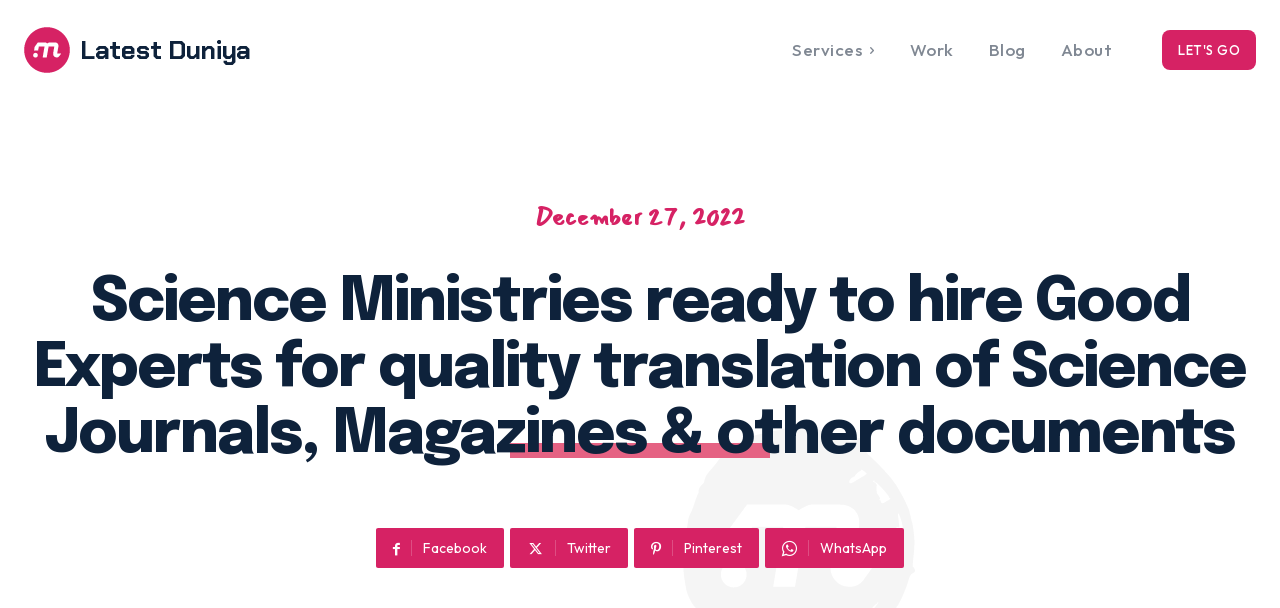

--- FILE ---
content_type: text/html; charset=UTF-8
request_url: https://latestduniya.com/science-ministries-ready-to-hire-good-experts-for-quality-translation-of-science-journals-magazines-other-documents/
body_size: 115945
content:
<!doctype html >
<!--[if IE 8]>    <html class="ie8" lang="en"> <![endif]-->
<!--[if IE 9]>    <html class="ie9" lang="en"> <![endif]-->
<!--[if gt IE 8]><!--> <html lang="en-US"> <!--<![endif]-->
<head>
    <title>Science Ministries ready to hire Good Experts for quality translation of Science Journals, Magazines &#038; other documents | Latest Duniya</title>
    <meta charset="UTF-8" />
    <meta name="viewport" content="width=device-width, initial-scale=1.0">
    <link rel="pingback" href="https://latestduniya.com/xmlrpc.php" />
    <meta name='robots' content='max-image-preview:large' />
	<style>img:is([sizes="auto" i], [sizes^="auto," i]) { contain-intrinsic-size: 3000px 1500px }</style>
	<link rel='dns-prefetch' href='//fonts.googleapis.com' />
<link rel='dns-prefetch' href='//www.googletagmanager.com' />
<link rel="alternate" type="application/rss+xml" title="Latest Duniya &raquo; Feed" href="https://latestduniya.com/feed/" />
<link rel="alternate" type="application/rss+xml" title="Latest Duniya &raquo; Comments Feed" href="https://latestduniya.com/comments/feed/" />
<link rel="alternate" type="application/rss+xml" title="Latest Duniya &raquo; Science Ministries ready to hire Good Experts for quality translation of Science Journals, Magazines &#038; other documents Comments Feed" href="https://latestduniya.com/science-ministries-ready-to-hire-good-experts-for-quality-translation-of-science-journals-magazines-other-documents/feed/" />
<script type="text/javascript">
/* <![CDATA[ */
window._wpemojiSettings = {"baseUrl":"https:\/\/s.w.org\/images\/core\/emoji\/16.0.1\/72x72\/","ext":".png","svgUrl":"https:\/\/s.w.org\/images\/core\/emoji\/16.0.1\/svg\/","svgExt":".svg","source":{"concatemoji":"https:\/\/latestduniya.com\/wp-includes\/js\/wp-emoji-release.min.js?ver=6.8.3"}};
/*! This file is auto-generated */
!function(s,n){var o,i,e;function c(e){try{var t={supportTests:e,timestamp:(new Date).valueOf()};sessionStorage.setItem(o,JSON.stringify(t))}catch(e){}}function p(e,t,n){e.clearRect(0,0,e.canvas.width,e.canvas.height),e.fillText(t,0,0);var t=new Uint32Array(e.getImageData(0,0,e.canvas.width,e.canvas.height).data),a=(e.clearRect(0,0,e.canvas.width,e.canvas.height),e.fillText(n,0,0),new Uint32Array(e.getImageData(0,0,e.canvas.width,e.canvas.height).data));return t.every(function(e,t){return e===a[t]})}function u(e,t){e.clearRect(0,0,e.canvas.width,e.canvas.height),e.fillText(t,0,0);for(var n=e.getImageData(16,16,1,1),a=0;a<n.data.length;a++)if(0!==n.data[a])return!1;return!0}function f(e,t,n,a){switch(t){case"flag":return n(e,"\ud83c\udff3\ufe0f\u200d\u26a7\ufe0f","\ud83c\udff3\ufe0f\u200b\u26a7\ufe0f")?!1:!n(e,"\ud83c\udde8\ud83c\uddf6","\ud83c\udde8\u200b\ud83c\uddf6")&&!n(e,"\ud83c\udff4\udb40\udc67\udb40\udc62\udb40\udc65\udb40\udc6e\udb40\udc67\udb40\udc7f","\ud83c\udff4\u200b\udb40\udc67\u200b\udb40\udc62\u200b\udb40\udc65\u200b\udb40\udc6e\u200b\udb40\udc67\u200b\udb40\udc7f");case"emoji":return!a(e,"\ud83e\udedf")}return!1}function g(e,t,n,a){var r="undefined"!=typeof WorkerGlobalScope&&self instanceof WorkerGlobalScope?new OffscreenCanvas(300,150):s.createElement("canvas"),o=r.getContext("2d",{willReadFrequently:!0}),i=(o.textBaseline="top",o.font="600 32px Arial",{});return e.forEach(function(e){i[e]=t(o,e,n,a)}),i}function t(e){var t=s.createElement("script");t.src=e,t.defer=!0,s.head.appendChild(t)}"undefined"!=typeof Promise&&(o="wpEmojiSettingsSupports",i=["flag","emoji"],n.supports={everything:!0,everythingExceptFlag:!0},e=new Promise(function(e){s.addEventListener("DOMContentLoaded",e,{once:!0})}),new Promise(function(t){var n=function(){try{var e=JSON.parse(sessionStorage.getItem(o));if("object"==typeof e&&"number"==typeof e.timestamp&&(new Date).valueOf()<e.timestamp+604800&&"object"==typeof e.supportTests)return e.supportTests}catch(e){}return null}();if(!n){if("undefined"!=typeof Worker&&"undefined"!=typeof OffscreenCanvas&&"undefined"!=typeof URL&&URL.createObjectURL&&"undefined"!=typeof Blob)try{var e="postMessage("+g.toString()+"("+[JSON.stringify(i),f.toString(),p.toString(),u.toString()].join(",")+"));",a=new Blob([e],{type:"text/javascript"}),r=new Worker(URL.createObjectURL(a),{name:"wpTestEmojiSupports"});return void(r.onmessage=function(e){c(n=e.data),r.terminate(),t(n)})}catch(e){}c(n=g(i,f,p,u))}t(n)}).then(function(e){for(var t in e)n.supports[t]=e[t],n.supports.everything=n.supports.everything&&n.supports[t],"flag"!==t&&(n.supports.everythingExceptFlag=n.supports.everythingExceptFlag&&n.supports[t]);n.supports.everythingExceptFlag=n.supports.everythingExceptFlag&&!n.supports.flag,n.DOMReady=!1,n.readyCallback=function(){n.DOMReady=!0}}).then(function(){return e}).then(function(){var e;n.supports.everything||(n.readyCallback(),(e=n.source||{}).concatemoji?t(e.concatemoji):e.wpemoji&&e.twemoji&&(t(e.twemoji),t(e.wpemoji)))}))}((window,document),window._wpemojiSettings);
/* ]]> */
</script>

<style id='wp-emoji-styles-inline-css' type='text/css'>

	img.wp-smiley, img.emoji {
		display: inline !important;
		border: none !important;
		box-shadow: none !important;
		height: 1em !important;
		width: 1em !important;
		margin: 0 0.07em !important;
		vertical-align: -0.1em !important;
		background: none !important;
		padding: 0 !important;
	}
</style>
<link rel='stylesheet' id='wp-block-library-css' href='https://latestduniya.com/wp-includes/css/dist/block-library/style.min.css?ver=6.8.3' type='text/css' media='all' />
<style id='classic-theme-styles-inline-css' type='text/css'>
/*! This file is auto-generated */
.wp-block-button__link{color:#fff;background-color:#32373c;border-radius:9999px;box-shadow:none;text-decoration:none;padding:calc(.667em + 2px) calc(1.333em + 2px);font-size:1.125em}.wp-block-file__button{background:#32373c;color:#fff;text-decoration:none}
</style>
<style id='global-styles-inline-css' type='text/css'>
:root{--wp--preset--aspect-ratio--square: 1;--wp--preset--aspect-ratio--4-3: 4/3;--wp--preset--aspect-ratio--3-4: 3/4;--wp--preset--aspect-ratio--3-2: 3/2;--wp--preset--aspect-ratio--2-3: 2/3;--wp--preset--aspect-ratio--16-9: 16/9;--wp--preset--aspect-ratio--9-16: 9/16;--wp--preset--color--black: #000000;--wp--preset--color--cyan-bluish-gray: #abb8c3;--wp--preset--color--white: #ffffff;--wp--preset--color--pale-pink: #f78da7;--wp--preset--color--vivid-red: #cf2e2e;--wp--preset--color--luminous-vivid-orange: #ff6900;--wp--preset--color--luminous-vivid-amber: #fcb900;--wp--preset--color--light-green-cyan: #7bdcb5;--wp--preset--color--vivid-green-cyan: #00d084;--wp--preset--color--pale-cyan-blue: #8ed1fc;--wp--preset--color--vivid-cyan-blue: #0693e3;--wp--preset--color--vivid-purple: #9b51e0;--wp--preset--gradient--vivid-cyan-blue-to-vivid-purple: linear-gradient(135deg,rgba(6,147,227,1) 0%,rgb(155,81,224) 100%);--wp--preset--gradient--light-green-cyan-to-vivid-green-cyan: linear-gradient(135deg,rgb(122,220,180) 0%,rgb(0,208,130) 100%);--wp--preset--gradient--luminous-vivid-amber-to-luminous-vivid-orange: linear-gradient(135deg,rgba(252,185,0,1) 0%,rgba(255,105,0,1) 100%);--wp--preset--gradient--luminous-vivid-orange-to-vivid-red: linear-gradient(135deg,rgba(255,105,0,1) 0%,rgb(207,46,46) 100%);--wp--preset--gradient--very-light-gray-to-cyan-bluish-gray: linear-gradient(135deg,rgb(238,238,238) 0%,rgb(169,184,195) 100%);--wp--preset--gradient--cool-to-warm-spectrum: linear-gradient(135deg,rgb(74,234,220) 0%,rgb(151,120,209) 20%,rgb(207,42,186) 40%,rgb(238,44,130) 60%,rgb(251,105,98) 80%,rgb(254,248,76) 100%);--wp--preset--gradient--blush-light-purple: linear-gradient(135deg,rgb(255,206,236) 0%,rgb(152,150,240) 100%);--wp--preset--gradient--blush-bordeaux: linear-gradient(135deg,rgb(254,205,165) 0%,rgb(254,45,45) 50%,rgb(107,0,62) 100%);--wp--preset--gradient--luminous-dusk: linear-gradient(135deg,rgb(255,203,112) 0%,rgb(199,81,192) 50%,rgb(65,88,208) 100%);--wp--preset--gradient--pale-ocean: linear-gradient(135deg,rgb(255,245,203) 0%,rgb(182,227,212) 50%,rgb(51,167,181) 100%);--wp--preset--gradient--electric-grass: linear-gradient(135deg,rgb(202,248,128) 0%,rgb(113,206,126) 100%);--wp--preset--gradient--midnight: linear-gradient(135deg,rgb(2,3,129) 0%,rgb(40,116,252) 100%);--wp--preset--font-size--small: 11px;--wp--preset--font-size--medium: 20px;--wp--preset--font-size--large: 32px;--wp--preset--font-size--x-large: 42px;--wp--preset--font-size--regular: 15px;--wp--preset--font-size--larger: 50px;--wp--preset--spacing--20: 0.44rem;--wp--preset--spacing--30: 0.67rem;--wp--preset--spacing--40: 1rem;--wp--preset--spacing--50: 1.5rem;--wp--preset--spacing--60: 2.25rem;--wp--preset--spacing--70: 3.38rem;--wp--preset--spacing--80: 5.06rem;--wp--preset--shadow--natural: 6px 6px 9px rgba(0, 0, 0, 0.2);--wp--preset--shadow--deep: 12px 12px 50px rgba(0, 0, 0, 0.4);--wp--preset--shadow--sharp: 6px 6px 0px rgba(0, 0, 0, 0.2);--wp--preset--shadow--outlined: 6px 6px 0px -3px rgba(255, 255, 255, 1), 6px 6px rgba(0, 0, 0, 1);--wp--preset--shadow--crisp: 6px 6px 0px rgba(0, 0, 0, 1);}:where(.is-layout-flex){gap: 0.5em;}:where(.is-layout-grid){gap: 0.5em;}body .is-layout-flex{display: flex;}.is-layout-flex{flex-wrap: wrap;align-items: center;}.is-layout-flex > :is(*, div){margin: 0;}body .is-layout-grid{display: grid;}.is-layout-grid > :is(*, div){margin: 0;}:where(.wp-block-columns.is-layout-flex){gap: 2em;}:where(.wp-block-columns.is-layout-grid){gap: 2em;}:where(.wp-block-post-template.is-layout-flex){gap: 1.25em;}:where(.wp-block-post-template.is-layout-grid){gap: 1.25em;}.has-black-color{color: var(--wp--preset--color--black) !important;}.has-cyan-bluish-gray-color{color: var(--wp--preset--color--cyan-bluish-gray) !important;}.has-white-color{color: var(--wp--preset--color--white) !important;}.has-pale-pink-color{color: var(--wp--preset--color--pale-pink) !important;}.has-vivid-red-color{color: var(--wp--preset--color--vivid-red) !important;}.has-luminous-vivid-orange-color{color: var(--wp--preset--color--luminous-vivid-orange) !important;}.has-luminous-vivid-amber-color{color: var(--wp--preset--color--luminous-vivid-amber) !important;}.has-light-green-cyan-color{color: var(--wp--preset--color--light-green-cyan) !important;}.has-vivid-green-cyan-color{color: var(--wp--preset--color--vivid-green-cyan) !important;}.has-pale-cyan-blue-color{color: var(--wp--preset--color--pale-cyan-blue) !important;}.has-vivid-cyan-blue-color{color: var(--wp--preset--color--vivid-cyan-blue) !important;}.has-vivid-purple-color{color: var(--wp--preset--color--vivid-purple) !important;}.has-black-background-color{background-color: var(--wp--preset--color--black) !important;}.has-cyan-bluish-gray-background-color{background-color: var(--wp--preset--color--cyan-bluish-gray) !important;}.has-white-background-color{background-color: var(--wp--preset--color--white) !important;}.has-pale-pink-background-color{background-color: var(--wp--preset--color--pale-pink) !important;}.has-vivid-red-background-color{background-color: var(--wp--preset--color--vivid-red) !important;}.has-luminous-vivid-orange-background-color{background-color: var(--wp--preset--color--luminous-vivid-orange) !important;}.has-luminous-vivid-amber-background-color{background-color: var(--wp--preset--color--luminous-vivid-amber) !important;}.has-light-green-cyan-background-color{background-color: var(--wp--preset--color--light-green-cyan) !important;}.has-vivid-green-cyan-background-color{background-color: var(--wp--preset--color--vivid-green-cyan) !important;}.has-pale-cyan-blue-background-color{background-color: var(--wp--preset--color--pale-cyan-blue) !important;}.has-vivid-cyan-blue-background-color{background-color: var(--wp--preset--color--vivid-cyan-blue) !important;}.has-vivid-purple-background-color{background-color: var(--wp--preset--color--vivid-purple) !important;}.has-black-border-color{border-color: var(--wp--preset--color--black) !important;}.has-cyan-bluish-gray-border-color{border-color: var(--wp--preset--color--cyan-bluish-gray) !important;}.has-white-border-color{border-color: var(--wp--preset--color--white) !important;}.has-pale-pink-border-color{border-color: var(--wp--preset--color--pale-pink) !important;}.has-vivid-red-border-color{border-color: var(--wp--preset--color--vivid-red) !important;}.has-luminous-vivid-orange-border-color{border-color: var(--wp--preset--color--luminous-vivid-orange) !important;}.has-luminous-vivid-amber-border-color{border-color: var(--wp--preset--color--luminous-vivid-amber) !important;}.has-light-green-cyan-border-color{border-color: var(--wp--preset--color--light-green-cyan) !important;}.has-vivid-green-cyan-border-color{border-color: var(--wp--preset--color--vivid-green-cyan) !important;}.has-pale-cyan-blue-border-color{border-color: var(--wp--preset--color--pale-cyan-blue) !important;}.has-vivid-cyan-blue-border-color{border-color: var(--wp--preset--color--vivid-cyan-blue) !important;}.has-vivid-purple-border-color{border-color: var(--wp--preset--color--vivid-purple) !important;}.has-vivid-cyan-blue-to-vivid-purple-gradient-background{background: var(--wp--preset--gradient--vivid-cyan-blue-to-vivid-purple) !important;}.has-light-green-cyan-to-vivid-green-cyan-gradient-background{background: var(--wp--preset--gradient--light-green-cyan-to-vivid-green-cyan) !important;}.has-luminous-vivid-amber-to-luminous-vivid-orange-gradient-background{background: var(--wp--preset--gradient--luminous-vivid-amber-to-luminous-vivid-orange) !important;}.has-luminous-vivid-orange-to-vivid-red-gradient-background{background: var(--wp--preset--gradient--luminous-vivid-orange-to-vivid-red) !important;}.has-very-light-gray-to-cyan-bluish-gray-gradient-background{background: var(--wp--preset--gradient--very-light-gray-to-cyan-bluish-gray) !important;}.has-cool-to-warm-spectrum-gradient-background{background: var(--wp--preset--gradient--cool-to-warm-spectrum) !important;}.has-blush-light-purple-gradient-background{background: var(--wp--preset--gradient--blush-light-purple) !important;}.has-blush-bordeaux-gradient-background{background: var(--wp--preset--gradient--blush-bordeaux) !important;}.has-luminous-dusk-gradient-background{background: var(--wp--preset--gradient--luminous-dusk) !important;}.has-pale-ocean-gradient-background{background: var(--wp--preset--gradient--pale-ocean) !important;}.has-electric-grass-gradient-background{background: var(--wp--preset--gradient--electric-grass) !important;}.has-midnight-gradient-background{background: var(--wp--preset--gradient--midnight) !important;}.has-small-font-size{font-size: var(--wp--preset--font-size--small) !important;}.has-medium-font-size{font-size: var(--wp--preset--font-size--medium) !important;}.has-large-font-size{font-size: var(--wp--preset--font-size--large) !important;}.has-x-large-font-size{font-size: var(--wp--preset--font-size--x-large) !important;}
:where(.wp-block-post-template.is-layout-flex){gap: 1.25em;}:where(.wp-block-post-template.is-layout-grid){gap: 1.25em;}
:where(.wp-block-columns.is-layout-flex){gap: 2em;}:where(.wp-block-columns.is-layout-grid){gap: 2em;}
:root :where(.wp-block-pullquote){font-size: 1.5em;line-height: 1.6;}
</style>
<link rel='stylesheet' id='td-plugin-newsletter-css' href='https://latestduniya.com/wp-content/plugins/td-newsletter/style.css?ver=12.7.3' type='text/css' media='all' />
<link rel='stylesheet' id='td-plugin-multi-purpose-css' href='https://latestduniya.com/wp-content/plugins/td-composer/td-multi-purpose/style.css?ver=7cd248d7ca13c255207c3f8b916c3f00' type='text/css' media='all' />
<link rel='stylesheet' id='google-fonts-style-css' href='https://fonts.googleapis.com/css?family=Epilogue%3A400%7COutfit%3A400%7CMansalva%3A400%7COpen+Sans%3A400%2C600%2C700%7CRoboto%3A400%2C600%2C700%7CChakra+Petch%3A700%2C400%7COutfit%3A500%2C700%2C400%2C300%7CEpilogue%3A700%2C800%2C400%7CMansalva%3A700%2C400&#038;display=swap&#038;ver=12.7.3' type='text/css' media='all' />
<link rel='stylesheet' id='td-theme-css' href='https://latestduniya.com/wp-content/themes/Newspaper/style.css?ver=12.7.3' type='text/css' media='all' />
<style id='td-theme-inline-css' type='text/css'>@media (max-width:767px){.td-header-desktop-wrap{display:none}}@media (min-width:767px){.td-header-mobile-wrap{display:none}}</style>
<link rel='stylesheet' id='td-legacy-framework-front-style-css' href='https://latestduniya.com/wp-content/plugins/td-composer/legacy/Newspaper/assets/css/td_legacy_main.css?ver=7cd248d7ca13c255207c3f8b916c3f00' type='text/css' media='all' />
<link rel='stylesheet' id='td-standard-pack-framework-front-style-css' href='https://latestduniya.com/wp-content/plugins/td-standard-pack/Newspaper/assets/css/td_standard_pack_main.css?ver=c12e6da63ed2f212e87e44e5e9b9a302' type='text/css' media='all' />
<link rel='stylesheet' id='tdb_style_cloud_templates_front-css' href='https://latestduniya.com/wp-content/plugins/td-cloud-library/assets/css/tdb_main.css?ver=6127d3b6131f900b2e62bb855b13dc3b' type='text/css' media='all' />
<script type="text/javascript" src="https://latestduniya.com/wp-includes/js/jquery/jquery.min.js?ver=3.7.1" id="jquery-core-js"></script>
<script type="text/javascript" src="https://latestduniya.com/wp-includes/js/jquery/jquery-migrate.min.js?ver=3.4.1" id="jquery-migrate-js"></script>
<link rel="https://api.w.org/" href="https://latestduniya.com/wp-json/" /><link rel="alternate" title="JSON" type="application/json" href="https://latestduniya.com/wp-json/wp/v2/posts/6093" /><link rel="EditURI" type="application/rsd+xml" title="RSD" href="https://latestduniya.com/xmlrpc.php?rsd" />
<meta name="generator" content="WordPress 6.8.3" />
<link rel="canonical" href="https://latestduniya.com/science-ministries-ready-to-hire-good-experts-for-quality-translation-of-science-journals-magazines-other-documents/" />
<link rel='shortlink' href='https://latestduniya.com/?p=6093' />
<link rel="alternate" title="oEmbed (JSON)" type="application/json+oembed" href="https://latestduniya.com/wp-json/oembed/1.0/embed?url=https%3A%2F%2Flatestduniya.com%2Fscience-ministries-ready-to-hire-good-experts-for-quality-translation-of-science-journals-magazines-other-documents%2F" />
<link rel="alternate" title="oEmbed (XML)" type="text/xml+oembed" href="https://latestduniya.com/wp-json/oembed/1.0/embed?url=https%3A%2F%2Flatestduniya.com%2Fscience-ministries-ready-to-hire-good-experts-for-quality-translation-of-science-journals-magazines-other-documents%2F&#038;format=xml" />
<meta name="generator" content="Site Kit by Google 1.165.0" />    <script>
        window.tdb_global_vars = {"wpRestUrl":"https:\/\/latestduniya.com\/wp-json\/","permalinkStructure":"\/%postname%\/"};
        window.tdb_p_autoload_vars = {"isAjax":false,"isAdminBarShowing":false,"autoloadStatus":"off","origPostEditUrl":null};
    </script>
    
    <style id="tdb-global-colors">:root{--mm-custom-color-4:#e53063;--mm-custom-color-5:#f7f9f9;--mm-custom-color-1:#0E223B;--mm-custom-color-2:#d62264;--mm-custom-color-3:#808893}</style>

    
	            <style id="tdb-global-fonts">
                
:root{--chakra-1:Chakra Petch;--epilogue-2:Epilogue;--outfit-3:Outfit;}
            </style>
            
<!-- Google AdSense meta tags added by Site Kit -->
<meta name="google-adsense-platform-account" content="ca-host-pub-2644536267352236">
<meta name="google-adsense-platform-domain" content="sitekit.withgoogle.com">
<!-- End Google AdSense meta tags added by Site Kit -->

<!-- JS generated by theme -->

<script type="text/javascript" id="td-generated-header-js">
    
    

	    var tdBlocksArray = []; //here we store all the items for the current page

	    // td_block class - each ajax block uses a object of this class for requests
	    function tdBlock() {
		    this.id = '';
		    this.block_type = 1; //block type id (1-234 etc)
		    this.atts = '';
		    this.td_column_number = '';
		    this.td_current_page = 1; //
		    this.post_count = 0; //from wp
		    this.found_posts = 0; //from wp
		    this.max_num_pages = 0; //from wp
		    this.td_filter_value = ''; //current live filter value
		    this.is_ajax_running = false;
		    this.td_user_action = ''; // load more or infinite loader (used by the animation)
		    this.header_color = '';
		    this.ajax_pagination_infinite_stop = ''; //show load more at page x
	    }

        // td_js_generator - mini detector
        ( function () {
            var htmlTag = document.getElementsByTagName("html")[0];

	        if ( navigator.userAgent.indexOf("MSIE 10.0") > -1 ) {
                htmlTag.className += ' ie10';
            }

            if ( !!navigator.userAgent.match(/Trident.*rv\:11\./) ) {
                htmlTag.className += ' ie11';
            }

	        if ( navigator.userAgent.indexOf("Edge") > -1 ) {
                htmlTag.className += ' ieEdge';
            }

            if ( /(iPad|iPhone|iPod)/g.test(navigator.userAgent) ) {
                htmlTag.className += ' td-md-is-ios';
            }

            var user_agent = navigator.userAgent.toLowerCase();
            if ( user_agent.indexOf("android") > -1 ) {
                htmlTag.className += ' td-md-is-android';
            }

            if ( -1 !== navigator.userAgent.indexOf('Mac OS X')  ) {
                htmlTag.className += ' td-md-is-os-x';
            }

            if ( /chrom(e|ium)/.test(navigator.userAgent.toLowerCase()) ) {
               htmlTag.className += ' td-md-is-chrome';
            }

            if ( -1 !== navigator.userAgent.indexOf('Firefox') ) {
                htmlTag.className += ' td-md-is-firefox';
            }

            if ( -1 !== navigator.userAgent.indexOf('Safari') && -1 === navigator.userAgent.indexOf('Chrome') ) {
                htmlTag.className += ' td-md-is-safari';
            }

            if( -1 !== navigator.userAgent.indexOf('IEMobile') ){
                htmlTag.className += ' td-md-is-iemobile';
            }

        })();

        var tdLocalCache = {};

        ( function () {
            "use strict";

            tdLocalCache = {
                data: {},
                remove: function (resource_id) {
                    delete tdLocalCache.data[resource_id];
                },
                exist: function (resource_id) {
                    return tdLocalCache.data.hasOwnProperty(resource_id) && tdLocalCache.data[resource_id] !== null;
                },
                get: function (resource_id) {
                    return tdLocalCache.data[resource_id];
                },
                set: function (resource_id, cachedData) {
                    tdLocalCache.remove(resource_id);
                    tdLocalCache.data[resource_id] = cachedData;
                }
            };
        })();

    
    
var td_viewport_interval_list=[{"limitBottom":767,"sidebarWidth":228},{"limitBottom":1018,"sidebarWidth":300},{"limitBottom":1140,"sidebarWidth":324}];
var td_animation_stack_effect="type0";
var tds_animation_stack=true;
var td_animation_stack_specific_selectors=".entry-thumb, img, .td-lazy-img";
var td_animation_stack_general_selectors=".td-animation-stack img, .td-animation-stack .entry-thumb, .post img, .td-animation-stack .td-lazy-img";
var tdc_is_installed="yes";
var tdc_domain_active=false;
var td_ajax_url="https:\/\/latestduniya.com\/wp-admin\/admin-ajax.php?td_theme_name=Newspaper&v=12.7.3";
var td_get_template_directory_uri="https:\/\/latestduniya.com\/wp-content\/plugins\/td-composer\/legacy\/common";
var tds_snap_menu="";
var tds_logo_on_sticky="";
var tds_header_style="";
var td_please_wait="Please wait...";
var td_email_user_pass_incorrect="User or password incorrect!";
var td_email_user_incorrect="Email or username incorrect!";
var td_email_incorrect="Email incorrect!";
var td_user_incorrect="Username incorrect!";
var td_email_user_empty="Email or username empty!";
var td_pass_empty="Pass empty!";
var td_pass_pattern_incorrect="Invalid Pass Pattern!";
var td_retype_pass_incorrect="Retyped Pass incorrect!";
var tds_more_articles_on_post_enable="";
var tds_more_articles_on_post_time_to_wait="";
var tds_more_articles_on_post_pages_distance_from_top=0;
var tds_captcha="";
var tds_theme_color_site_wide="#d62264";
var tds_smart_sidebar="";
var tdThemeName="Newspaper";
var tdThemeNameWl="Newspaper";
var td_magnific_popup_translation_tPrev="Previous (Left arrow key)";
var td_magnific_popup_translation_tNext="Next (Right arrow key)";
var td_magnific_popup_translation_tCounter="%curr% of %total%";
var td_magnific_popup_translation_ajax_tError="The content from %url% could not be loaded.";
var td_magnific_popup_translation_image_tError="The image #%curr% could not be loaded.";
var tdBlockNonce="12d493dcfb";
var tdMobileMenu="enabled";
var tdMobileSearch="enabled";
var tdDateNamesI18n={"month_names":["January","February","March","April","May","June","July","August","September","October","November","December"],"month_names_short":["Jan","Feb","Mar","Apr","May","Jun","Jul","Aug","Sep","Oct","Nov","Dec"],"day_names":["Sunday","Monday","Tuesday","Wednesday","Thursday","Friday","Saturday"],"day_names_short":["Sun","Mon","Tue","Wed","Thu","Fri","Sat"]};
var tdb_modal_confirm="Save";
var tdb_modal_cancel="Cancel";
var tdb_modal_confirm_alt="Yes";
var tdb_modal_cancel_alt="No";
var td_deploy_mode="deploy";
var td_ad_background_click_link="";
var td_ad_background_click_target="";
</script>


<!-- Header style compiled by theme -->

<style>:root{--td_theme_color:#d62264;--td_slider_text:rgba(214,34,100,0.7);--td_mobile_gradient_one_mob:rgba(0,0,0,0.9);--td_mobile_gradient_two_mob:rgba(0,0,0,0.8);--td_mobile_text_active_color:#d62264;--td_login_hover_background:#d62264;--td_login_hover_color:#ffffff;--td_login_gradient_one:rgba(0,0,0,0.8);--td_login_gradient_two:rgba(0,0,0,0.8)}.td-header-style-12 .td-header-menu-wrap-full,.td-header-style-12 .td-affix,.td-grid-style-1.td-hover-1 .td-big-grid-post:hover .td-post-category,.td-grid-style-5.td-hover-1 .td-big-grid-post:hover .td-post-category,.td_category_template_3 .td-current-sub-category,.td_category_template_8 .td-category-header .td-category a.td-current-sub-category,.td_category_template_4 .td-category-siblings .td-category a:hover,.td_block_big_grid_9.td-grid-style-1 .td-post-category,.td_block_big_grid_9.td-grid-style-5 .td-post-category,.td-grid-style-6.td-hover-1 .td-module-thumb:after,.tdm-menu-active-style5 .td-header-menu-wrap .sf-menu>.current-menu-item>a,.tdm-menu-active-style5 .td-header-menu-wrap .sf-menu>.current-menu-ancestor>a,.tdm-menu-active-style5 .td-header-menu-wrap .sf-menu>.current-category-ancestor>a,.tdm-menu-active-style5 .td-header-menu-wrap .sf-menu>li>a:hover,.tdm-menu-active-style5 .td-header-menu-wrap .sf-menu>.sfHover>a{background-color:#d62264}.td_mega_menu_sub_cats .cur-sub-cat,.td-mega-span h3 a:hover,.td_mod_mega_menu:hover .entry-title a,.header-search-wrap .result-msg a:hover,.td-header-top-menu .td-drop-down-search .td_module_wrap:hover .entry-title a,.td-header-top-menu .td-icon-search:hover,.td-header-wrap .result-msg a:hover,.top-header-menu li a:hover,.top-header-menu .current-menu-item>a,.top-header-menu .current-menu-ancestor>a,.top-header-menu .current-category-ancestor>a,.td-social-icon-wrap>a:hover,.td-header-sp-top-widget .td-social-icon-wrap a:hover,.td_mod_related_posts:hover h3>a,.td-post-template-11 .td-related-title .td-related-left:hover,.td-post-template-11 .td-related-title .td-related-right:hover,.td-post-template-11 .td-related-title .td-cur-simple-item,.td-post-template-11 .td_block_related_posts .td-next-prev-wrap a:hover,.td-category-header .td-pulldown-category-filter-link:hover,.td-category-siblings .td-subcat-dropdown a:hover,.td-category-siblings .td-subcat-dropdown a.td-current-sub-category,.footer-text-wrap .footer-email-wrap a,.footer-social-wrap a:hover,.td_module_17 .td-read-more a:hover,.td_module_18 .td-read-more a:hover,.td_module_19 .td-post-author-name a:hover,.td-pulldown-syle-2 .td-subcat-dropdown:hover .td-subcat-more span,.td-pulldown-syle-2 .td-subcat-dropdown:hover .td-subcat-more i,.td-pulldown-syle-3 .td-subcat-dropdown:hover .td-subcat-more span,.td-pulldown-syle-3 .td-subcat-dropdown:hover .td-subcat-more i,.tdm-menu-active-style3 .tdm-header.td-header-wrap .sf-menu>.current-category-ancestor>a,.tdm-menu-active-style3 .tdm-header.td-header-wrap .sf-menu>.current-menu-ancestor>a,.tdm-menu-active-style3 .tdm-header.td-header-wrap .sf-menu>.current-menu-item>a,.tdm-menu-active-style3 .tdm-header.td-header-wrap .sf-menu>.sfHover>a,.tdm-menu-active-style3 .tdm-header.td-header-wrap .sf-menu>li>a:hover{color:#d62264}.td-mega-menu-page .wpb_content_element ul li a:hover,.td-theme-wrap .td-aj-search-results .td_module_wrap:hover .entry-title a,.td-theme-wrap .header-search-wrap .result-msg a:hover{color:#d62264!important}.td_category_template_8 .td-category-header .td-category a.td-current-sub-category,.td_category_template_4 .td-category-siblings .td-category a:hover,.tdm-menu-active-style4 .tdm-header .sf-menu>.current-menu-item>a,.tdm-menu-active-style4 .tdm-header .sf-menu>.current-menu-ancestor>a,.tdm-menu-active-style4 .tdm-header .sf-menu>.current-category-ancestor>a,.tdm-menu-active-style4 .tdm-header .sf-menu>li>a:hover,.tdm-menu-active-style4 .tdm-header .sf-menu>.sfHover>a{border-color:#d62264}:root{--td_theme_color:#d62264;--td_slider_text:rgba(214,34,100,0.7);--td_mobile_gradient_one_mob:rgba(0,0,0,0.9);--td_mobile_gradient_two_mob:rgba(0,0,0,0.8);--td_mobile_text_active_color:#d62264;--td_login_hover_background:#d62264;--td_login_hover_color:#ffffff;--td_login_gradient_one:rgba(0,0,0,0.8);--td_login_gradient_two:rgba(0,0,0,0.8)}.td-header-style-12 .td-header-menu-wrap-full,.td-header-style-12 .td-affix,.td-grid-style-1.td-hover-1 .td-big-grid-post:hover .td-post-category,.td-grid-style-5.td-hover-1 .td-big-grid-post:hover .td-post-category,.td_category_template_3 .td-current-sub-category,.td_category_template_8 .td-category-header .td-category a.td-current-sub-category,.td_category_template_4 .td-category-siblings .td-category a:hover,.td_block_big_grid_9.td-grid-style-1 .td-post-category,.td_block_big_grid_9.td-grid-style-5 .td-post-category,.td-grid-style-6.td-hover-1 .td-module-thumb:after,.tdm-menu-active-style5 .td-header-menu-wrap .sf-menu>.current-menu-item>a,.tdm-menu-active-style5 .td-header-menu-wrap .sf-menu>.current-menu-ancestor>a,.tdm-menu-active-style5 .td-header-menu-wrap .sf-menu>.current-category-ancestor>a,.tdm-menu-active-style5 .td-header-menu-wrap .sf-menu>li>a:hover,.tdm-menu-active-style5 .td-header-menu-wrap .sf-menu>.sfHover>a{background-color:#d62264}.td_mega_menu_sub_cats .cur-sub-cat,.td-mega-span h3 a:hover,.td_mod_mega_menu:hover .entry-title a,.header-search-wrap .result-msg a:hover,.td-header-top-menu .td-drop-down-search .td_module_wrap:hover .entry-title a,.td-header-top-menu .td-icon-search:hover,.td-header-wrap .result-msg a:hover,.top-header-menu li a:hover,.top-header-menu .current-menu-item>a,.top-header-menu .current-menu-ancestor>a,.top-header-menu .current-category-ancestor>a,.td-social-icon-wrap>a:hover,.td-header-sp-top-widget .td-social-icon-wrap a:hover,.td_mod_related_posts:hover h3>a,.td-post-template-11 .td-related-title .td-related-left:hover,.td-post-template-11 .td-related-title .td-related-right:hover,.td-post-template-11 .td-related-title .td-cur-simple-item,.td-post-template-11 .td_block_related_posts .td-next-prev-wrap a:hover,.td-category-header .td-pulldown-category-filter-link:hover,.td-category-siblings .td-subcat-dropdown a:hover,.td-category-siblings .td-subcat-dropdown a.td-current-sub-category,.footer-text-wrap .footer-email-wrap a,.footer-social-wrap a:hover,.td_module_17 .td-read-more a:hover,.td_module_18 .td-read-more a:hover,.td_module_19 .td-post-author-name a:hover,.td-pulldown-syle-2 .td-subcat-dropdown:hover .td-subcat-more span,.td-pulldown-syle-2 .td-subcat-dropdown:hover .td-subcat-more i,.td-pulldown-syle-3 .td-subcat-dropdown:hover .td-subcat-more span,.td-pulldown-syle-3 .td-subcat-dropdown:hover .td-subcat-more i,.tdm-menu-active-style3 .tdm-header.td-header-wrap .sf-menu>.current-category-ancestor>a,.tdm-menu-active-style3 .tdm-header.td-header-wrap .sf-menu>.current-menu-ancestor>a,.tdm-menu-active-style3 .tdm-header.td-header-wrap .sf-menu>.current-menu-item>a,.tdm-menu-active-style3 .tdm-header.td-header-wrap .sf-menu>.sfHover>a,.tdm-menu-active-style3 .tdm-header.td-header-wrap .sf-menu>li>a:hover{color:#d62264}.td-mega-menu-page .wpb_content_element ul li a:hover,.td-theme-wrap .td-aj-search-results .td_module_wrap:hover .entry-title a,.td-theme-wrap .header-search-wrap .result-msg a:hover{color:#d62264!important}.td_category_template_8 .td-category-header .td-category a.td-current-sub-category,.td_category_template_4 .td-category-siblings .td-category a:hover,.tdm-menu-active-style4 .tdm-header .sf-menu>.current-menu-item>a,.tdm-menu-active-style4 .tdm-header .sf-menu>.current-menu-ancestor>a,.tdm-menu-active-style4 .tdm-header .sf-menu>.current-category-ancestor>a,.tdm-menu-active-style4 .tdm-header .sf-menu>li>a:hover,.tdm-menu-active-style4 .tdm-header .sf-menu>.sfHover>a{border-color:#d62264}</style>

<!-- Google tag (gtag.js) -->
<script async src="https://www.googletagmanager.com/gtag/js?id=G-LH0Y36HWLB"></script>
<script>
  window.dataLayer = window.dataLayer || [];
  function gtag(){dataLayer.push(arguments);}
  gtag('js', new Date());

  gtag('config', 'G-LH0Y36HWLB');
</script><link rel="icon" href="https://latestduniya.com/wp-content/uploads/2018/10/fav.png" sizes="32x32" />
<link rel="icon" href="https://latestduniya.com/wp-content/uploads/2018/10/fav.png" sizes="192x192" />
<link rel="apple-touch-icon" href="https://latestduniya.com/wp-content/uploads/2018/10/fav.png" />
<meta name="msapplication-TileImage" content="https://latestduniya.com/wp-content/uploads/2018/10/fav.png" />

<!-- Button style compiled by theme -->

<style>.tdm-btn-style1{background-color:#d62264}.tdm-btn-style2:before{border-color:#d62264}.tdm-btn-style2{color:#d62264}.tdm-btn-style3{-webkit-box-shadow:0 2px 16px #d62264;-moz-box-shadow:0 2px 16px #d62264;box-shadow:0 2px 16px #d62264}.tdm-btn-style3:hover{-webkit-box-shadow:0 4px 26px #d62264;-moz-box-shadow:0 4px 26px #d62264;box-shadow:0 4px 26px #d62264}</style>

	<style id="tdw-css-placeholder"></style></head>

<body class="wp-singular post-template-default single single-post postid-6093 single-format-standard wp-theme-Newspaper td-standard-pack science-ministries-ready-to-hire-good-experts-for-quality-translation-of-science-journals-magazines-other-documents global-block-template-1 tdb_template_6607 tdb-template  tdc-header-template  tdc-footer-template td-animation-stack-type0 td-full-layout" itemscope="itemscope" itemtype="https://schema.org/WebPage">

<div class="td-scroll-up" data-style="style1"><i class="td-icon-menu-up"></i></div>
    <div class="td-menu-background" style="visibility:hidden"></div>
<div id="td-mobile-nav" style="visibility:hidden">
    <div class="td-mobile-container">
        <!-- mobile menu top section -->
        <div class="td-menu-socials-wrap">
            <!-- socials -->
            <div class="td-menu-socials">
                            </div>
            <!-- close button -->
            <div class="td-mobile-close">
                <span><i class="td-icon-close-mobile"></i></span>
            </div>
        </div>

        <!-- login section -->
        
        <!-- menu section -->
        <div class="td-mobile-content">
            <div class="menu-td-demo-footer-menu-container"><ul id="menu-td-demo-footer-menu" class="td-mobile-main-menu"><li id="menu-item-6580" class="menu-item menu-item-type-taxonomy menu-item-object-tdtax_services menu-item-first menu-item-6580"><a href="https://latestduniya.com/tdtax_services/ux-ui-design/">UX/UI design</a></li>
<li id="menu-item-6581" class="menu-item menu-item-type-taxonomy menu-item-object-tdtax_services menu-item-6581"><a href="https://latestduniya.com/tdtax_services/branding-visual-design/">Branding</a></li>
<li id="menu-item-6582" class="menu-item menu-item-type-taxonomy menu-item-object-tdtax_services menu-item-6582"><a href="https://latestduniya.com/tdtax_services/content-copywriting/">Copywriting</a></li>
<li id="menu-item-6583" class="menu-item menu-item-type-taxonomy menu-item-object-tdtax_services menu-item-6583"><a href="https://latestduniya.com/tdtax_services/e-commerce-development/">E-commerce</a></li>
<li id="menu-item-6584" class="menu-item menu-item-type-taxonomy menu-item-object-tdtax_services menu-item-6584"><a href="https://latestduniya.com/tdtax_services/web-design-development/">Web design</a></li>
</ul></div>        </div>
    </div>

    <!-- register/login section -->
    </div><div class="td-search-background" style="visibility:hidden"></div>
<div class="td-search-wrap-mob" style="visibility:hidden">
	<div class="td-drop-down-search">
		<form method="get" class="td-search-form" action="https://latestduniya.com/">
			<!-- close button -->
			<div class="td-search-close">
				<span><i class="td-icon-close-mobile"></i></span>
			</div>
			<div role="search" class="td-search-input">
				<span>Search</span>
				<input id="td-header-search-mob" type="text" value="" name="s" autocomplete="off" />
			</div>
		</form>
		<div id="td-aj-search-mob" class="td-ajax-search-flex"></div>
	</div>
</div>

    <div id="td-outer-wrap" class="td-theme-wrap">
    
                    <div class="td-header-template-wrap" style="position: relative">
                                    <div class="td-header-mobile-wrap ">
                        <div id="tdi_1" class="tdc-zone"><div class="tdc_zone tdi_2  wpb_row td-pb-row"  >
<style scoped>.tdi_2{min-height:0}.td-header-mobile-wrap{position:relative;width:100%}</style><div id="tdi_3" class="tdc-row stretch_row_content td-stretch-content"><div class="vc_row tdi_4  wpb_row td-pb-row tdc-element-style" >
<style scoped>.tdi_4,.tdi_4 .tdc-columns{min-height:0}.tdi_4,.tdi_4 .tdc-columns{display:flex;flex-direction:row;flex-wrap:nowrap;justify-content:flex-start;align-items:center}.tdi_4 .tdc-columns{width:100%}.tdi_4:before,.tdi_4:after{display:none}@media (min-width:768px){.tdi_4{margin-left:-0px;margin-right:-0px}.tdi_4 .tdc-row-video-background-error,.tdi_4>.vc_column,.tdi_4>.tdc-columns>.vc_column{padding-left:0px;padding-right:0px}}.tdi_4{position:relative}.tdi_4 .td_block_wrap{text-align:left}@media (max-width:767px){.tdi_4{margin-right:-14px!important;margin-left:-15px!important;width:auto!important}}</style>
<div class="tdi_3_rand_style td-element-style" ><div class="td-element-style-before"><style>.tdi_3_rand_style>.td-element-style-before{content:''!important;width:100%!important;height:100%!important;position:absolute!important;top:0!important;left:0!important;display:block!important;z-index:0!important;border-color:rgba(255,255,255,0.16)!important;background-position:center center!important;border-style:solid!important;border-width:0!important;background-size:cover!important}</style></div><style>.tdi_3_rand_style{background-color:#ffffff!important}</style></div><div class="vc_column tdi_6  wpb_column vc_column_container tdc-column td-pb-span4">
<style scoped>.tdi_6{vertical-align:baseline}.tdi_6>.wpb_wrapper,.tdi_6>.wpb_wrapper>.tdc-elements{display:block}.tdi_6>.wpb_wrapper>.tdc-elements{width:100%}.tdi_6>.wpb_wrapper>.vc_row_inner{width:auto}.tdi_6>.wpb_wrapper{width:auto;height:auto}.tdi_6{width:18%!important}@media (min-width:1019px) and (max-width:1140px){.tdi_6{width:14%!important}}@media (min-width:768px) and (max-width:1018px){.tdi_6{width:16%!important}}</style><div class="wpb_wrapper" ><div class="tdm_block td_block_wrap td_block_wrap tdm_block_popup tdi_7 td-pb-border-top td_block_template_1"  data-td-block-uid="tdi_7" >
<style>@media (max-width:767px){.tdi_7{margin-bottom:0px!important;display:inline-block!important}}</style>
<style>.tdm-popup-modal-prevent-scroll{overflow:hidden}.tdm-popup-modal-wrap,.tdm-popup-modal-bg{top:0;left:0;width:100%;height:100%}.tdm-popup-modal-wrap{position:fixed;display:flex;z-index:10002}.tdm-popup-modal-bg{position:absolute}.tdm-popup-modal{display:flex;flex-direction:column;position:relative;background-color:#fff;width:700px;max-width:100%;max-height:100%;border-radius:3px;overflow:hidden;z-index:1}.tdm-pm-header{display:flex;align-items:center;width:100%;padding:19px 25px 16px;z-index:10}.tdm-pmh-title{margin:0;padding:0;font-size:18px;line-height:1.2;font-weight:600;color:#1D2327}a.tdm-pmh-title:hover{color:var(--td_theme_color,#4db2ec)}.tdm-pmh-close{position:relative;margin-left:auto;font-size:14px;color:#878d93;cursor:pointer}.tdm-pmh-close *{pointer-events:none}.tdm-pmh-close svg{width:14px;fill:#878d93}.tdm-pmh-close:hover{color:#000}.tdm-pmh-close:hover svg{fill:#000}.tdm-pm-body{flex:1;padding:30px 25px;overflow:auto;overflow-x:hidden}.tdm-pm-body>p:empty{display:none}.tdm-pm-body .tdc-row:not([class*='stretch_row_']),.tdm-pm-body .tdc-row-composer:not([class*='stretch_row_']){width:auto!important;max-width:1240px}.tdm-popup-modal-over-screen,.tdm-popup-modal-over-screen .tdm-pm-body .tdb_header_search .tdb-search-form,.tdm-popup-modal-over-screen .tdm-pm-body .tdb_header_logo .tdb-logo-a,.tdm-popup-modal-over-screen .tdm-pm-body .tdb_header_logo h1{pointer-events:none}.tdm-popup-modal-over-screen .tdm-btn{pointer-events:none!important}.tdm-popup-modal-over-screen .tdm-popup-modal-bg{opacity:0;transition:opacity .2s ease-in}.tdm-popup-modal-over-screen.tdm-popup-modal-open .tdm-popup-modal-bg{opacity:1;transition:opacity .2s ease-out}.tdm-popup-modal-over-screen.tdm-popup-modal-open .tdm-popup-modal,.tdm-popup-modal-over-screen.tdm-popup-modal-open .tdm-pm-body .tdb_header_search .tdb-search-form,.tdm-popup-modal-over-screen.tdm-popup-modal-open .tdm-pm-body .tdb_header_logo .tdb-logo-a,.tdm-popup-modal-over-screen.tdm-popup-modal-open .tdm-pm-body .tdb_header_logo h1{pointer-events:auto}.tdm-popup-modal-over-screen.tdm-popup-modal-open .tdm-btn{pointer-events:auto!important}.tdm-popup-modal:hover .td-admin-edit{display:block;z-index:11}#tdm-popup-modal-modal-mobile{align-items:flex-start;justify-content:center}#tdm-popup-modal-modal-mobile.tdm-popup-modal-over-screen .tdm-popup-modal{opacity:0;transform:scale(.95);transition:opacity .2s ease-in,transform .2s ease-in}#tdm-popup-modal-modal-mobile.tdm-popup-modal-over-screen.tdm-popup-modal-open .tdm-popup-modal{opacity:1;transform:scale(1);transition:opacity .2s ease-out,transform .2s ease-out}#tdm-popup-modal-modal-mobile .tdm-popup-modal{box-shadow:0px 2px 4px 0px rgba(0,0,0,0.2)}#tdm-popup-modal-modal-mobile .tdm-pm-header{display:flex;position:absolute;top:0;left:0;pointer-events:none;border-width:1px;border-style:solid;border-color:#EBEBEB}#tdm-popup-modal-modal-mobile.tdm-popup-modal-over-screen.tdm-popup-modal-open .tdm-pmh-close{pointer-events:auto}#tdm-popup-modal-modal-mobile .tdm-pmh-close{top:0px;color:var(--mm-custom-color-2)}#tdm-popup-modal-modal-mobile.tdm-popup-modal-open{pointer-events:auto}#tdm-popup-modal-modal-mobile .tdm-popup-modal-bg{background:rgba(0,0,0,0.6)}#tdm-popup-modal-modal-mobile .tdm-pmh-close svg{fill:var(--mm-custom-color-2)}#tdm-popup-modal-modal-mobile .tdm-pmh-close:hover{color:var(--mm-custom-color-4)}#tdm-popup-modal-modal-mobile .tdm-pmh-close:hover svg{fill:var(--mm-custom-color-4)}@media (min-width:783px){.admin-bar .tdm-popup-modal-wrap{padding-top:32px}}@media (max-width:782px){.admin-bar .tdm-popup-modal-wrap{padding-top:46px}}@media (min-width:1141px){.tdm-pm-body .tdc-row:not([class*='stretch_row_']),.tdm-pm-body .tdc-row-composer:not([class*='stretch_row_']){padding-left:24px;padding-right:24px}}@media (min-width:1019px) and (max-width:1140px){.tdm-pm-body .tdc-row:not([class*='stretch_row_']),.tdm-pm-body .tdc-row-composer:not([class*='stretch_row_']){padding-left:20px;padding-right:20px}}@media (max-width:767px){.tdm-pm-body .tdc-row:not([class*='stretch_row_']){padding-left:20px;padding-right:20px}}@media (min-width:1019px) and (max-width:1140px){#tdm-popup-modal-modal-mobile .tdm-pm-header{border-width:1px;border-style:solid;border-color:#EBEBEB}}@media (min-width:768px) and (max-width:1018px){#tdm-popup-modal-modal-mobile .tdm-pm-header{border-width:1px;border-style:solid;border-color:#EBEBEB}}@media (max-width:767px){#tdm-popup-modal-modal-mobile .tdm-popup-modal{width:100%;border-radius:0px;box-shadow:0px 2px 16px 0px rgba(0,0,0,0.2)}#tdm-popup-modal-modal-mobile .tdm-pmh-close{font-size:16px}#tdm-popup-modal-modal-mobile .tdm-pmh-close svg{width:16px}#tdm-popup-modal-modal-mobile .tdm-pm-header{padding:20px;border-width:0px;border-style:solid;border-color:#EBEBEB}#tdm-popup-modal-modal-mobile .tdm-pm-body{padding:0px}}</style>
<style>body .tdi_8{background-color:rgba(255,255,255,0)}body .tdi_8:before{background-color:rgba(255,255,255,0)}.tdi_8 i{color:var(--mm-custom-color-1);-webkit-text-fill-color:unset;background:transparent}.tdi_8 svg{fill:var(--mm-custom-color-1)}.tdi_8 svg *{fill:inherit}body .tdi_8:hover i{color:var(--mm-custom-color-2);-webkit-text-fill-color:unset;background:transparent;transition:none}body .tdi_8:hover svg{fill:var(--mm-custom-color-2)}body .tdi_8:hover svg *{fill:inherit}.tdi_8 .tdm-btn-icon:last-child{margin-left:14px}@media (max-width:767px){.tdi_8{min-width:100%}.tdi_8 svg{width:25px;height:auto}.tdi_8 .tdm-btn-icon:last-child{margin-left:0px}}</style><div class="tds-button td-fix-index"><a 
                href="#" 
                 title=""
                class="tds-button1 tdm-btn tdm-btn-sm tdi_8 " ><span class="tdm-btn-text"></span><span class="tdm-btn-icon tdm-btn-icon-svg" ><svg version="1.1" xmlns="http://www.w3.org/2000/svg" viewBox="0 0 1024 1024"><path d="M89.006 490.013h845.978v62.269h-845.978v-62.269zM89.006 226.835h845.978v62.269h-845.978v-62.269zM89.006 753.181h845.978v62.259h-845.978v-62.259z"></path></svg></span></a></div><div id="tdm-popup-modal-modal-mobile" class="tdm-popup-modal-wrap tdm-popup-modal-over-screen" style="display:none;" ><div class="tdm-popup-modal-bg"></div><div class="tdm-popup-modal td-theme-wrap"><div class="tdm-pm-header"><div class="tdm-pmh-close" ><i class="td-icon-modal-close"></i></div></div><div class="tdm-pm-body"><div id="tdi_9" class="tdc-zone"><div class="tdc_zone tdi_10  wpb_row td-pb-row"  >
<style scoped>.tdi_10{min-height:0}</style><div id="tdi_11" class="tdc-row stretch_row_content td-stretch-content"><div class="vc_row tdi_12  wpb_row td-pb-row" >
<style scoped>.tdi_12,.tdi_12 .tdc-columns{min-height:0}#tdi_11.tdc-row[class*='stretch_row']>.td-pb-row>.td-element-style,#tdi_11.tdc-row[class*='stretch_row']>.td-pb-row>.tdc-video-outer-wrapper{width:100%!important}.tdi_12,.tdi_12 .tdc-columns{display:flex;flex-direction:row;flex-wrap:nowrap;justify-content:flex-start;align-items:stretch}.tdi_12 .tdc-columns{width:100%}.tdi_12:before,.tdi_12:after{display:none}@media (min-width:768px){.tdi_12{margin-left:-0px;margin-right:-0px}.tdi_12 .tdc-row-video-background-error,.tdi_12>.vc_column,.tdi_12>.tdc-columns>.vc_column{padding-left:0px;padding-right:0px}}@media (max-width:767px){.tdi_12,.tdi_12 .tdc-columns{flex-direction:column}}.tdi_12{padding-top:30px!important;padding-right:40px!important;padding-bottom:30px!important;padding-left:40px!important}.tdi_12 .td_block_wrap{text-align:left}@media (min-width:1019px) and (max-width:1140px){.tdi_12{padding-top:20px!important;padding-right:30px!important;padding-bottom:14px!important;padding-left:30px!important;width:auto!important}}@media (min-width:768px) and (max-width:1018px){.tdi_12{padding-top:15px!important;padding-right:20px!important;padding-bottom:10px!important;padding-left:20px!important;width:auto!important}}@media (max-width:767px){.tdi_12{padding-right:10px!important;padding-left:10px!important}}</style><div class="vc_column tdi_14 td-momentum-mm wpb_column vc_column_container tdc-column td-pb-span4">
<style scoped>.tdi_14{vertical-align:baseline}.tdi_14>.wpb_wrapper,.tdi_14>.wpb_wrapper>.tdc-elements{display:block}.tdi_14>.wpb_wrapper>.tdc-elements{width:100%}.tdi_14>.wpb_wrapper>.vc_row_inner{width:auto}.tdi_14>.wpb_wrapper{width:auto;height:auto}@media (min-width:768px) and (max-width:1018px){.tdi_14{width:32%!important}}@media (max-width:767px){.tdi_14{margin-bottom:30px!important;padding-right:0px!important}}</style><div class="wpb_wrapper" ><div class="vc_row_inner tdi_16  vc_row vc_inner wpb_row td-pb-row" >
<style scoped>.tdi_16{position:relative!important;top:0;transform:none;-webkit-transform:none}.tdi_16,.tdi_16 .tdc-inner-columns{display:block}.tdi_16 .tdc-inner-columns{width:100%}@media (min-width:768px){.tdi_16{margin-left:-0px;margin-right:-0px}.tdi_16>.vc_column_inner,.tdi_16>.tdc-inner-columns>.vc_column_inner{padding-left:0px;padding-right:0px}}.tdi_16{padding-top:22px!important;position:relative}.tdi_16 .td_block_wrap{text-align:left}@media (min-width:1019px) and (max-width:1140px){.tdi_16{padding-top:24px!important}}@media (min-width:768px) and (max-width:1018px){.tdi_16{padding-top:18px!important}}</style>
<div class="tdi_15_rand_style td-element-style" ><div class="td-element-style-before"><style>.tdi_15_rand_style>.td-element-style-before{content:''!important;width:100%!important;height:100%!important;position:absolute!important;top:0!important;left:0!important;display:block!important;z-index:0!important;background-image:url("http://latestduniya.com/wp-content/uploads/2025/01/xxx_mm-bg-2_xxx.png")!important;background-repeat:no-repeat!important;background-position:left top!important;opacity:0.06!important}</style></div></div><div class="vc_column_inner tdi_18  wpb_column vc_column_container tdc-inner-column td-pb-span12">
<style scoped>.tdi_18{vertical-align:baseline}.tdi_18 .vc_column-inner>.wpb_wrapper,.tdi_18 .vc_column-inner>.wpb_wrapper .tdc-elements{display:block}.tdi_18 .vc_column-inner>.wpb_wrapper .tdc-elements{width:100%}.tdi_18{position:relative}</style>
<div class="tdi_17_rand_style td-element-style" ><div class="td-element-style-before"><style>.tdi_17_rand_style>.td-element-style-before{content:''!important;width:100%!important;height:100%!important;position:absolute!important;top:0!important;left:0!important;display:block!important;z-index:0!important;background-repeat:no-repeat!important;background-position:left top!important}</style></div></div><div class="vc_column-inner"><div class="wpb_wrapper" ><div class="tdm_block td_block_wrap tdm_block_icon_box tdi_19 tdm-content-horiz-left tds_icon_box2_wrap td-pb-border-top td-sd-menu-icon td_block_template_1"  data-td-block-uid="tdi_19" >
<style>.tdi_19{margin-bottom:10px!important}@media (min-width:1019px) and (max-width:1140px){.tdi_19{margin-bottom:5px!important}}@media (min-width:768px) and (max-width:1018px){.tdi_19{margin-bottom:10px!important}}@media (max-width:767px){.tdi_19{margin-bottom:20px!important}}</style>
<style>.tds_icon_box2_wrap .tds-icon-box{display:inline-block}.tds_icon_box2_wrap .tds-icon-box2:after{display:table;content:'';line-height:0;clear:both}.tds_icon_box2_wrap .tdm-col-icon,.tds_icon_box2_wrap .tdm-col-text{display:table-cell;vertical-align:top}.tds_icon_box2_wrap .icon_box_url_wrap{display:block;position:absolute;top:0;left:0;width:100%;height:100%}.tdi_20 .tdm-col-icon{padding-right:12px}.tdi_20 .tds-title{margin-top:0px;margin-bottom:-14px}.tdi_20 .tdm-descr{margin-bottom:0px}@media (min-width:1019px) and (max-width:1140px){.tdi_20 .tds-title{margin-top:-1px}}@media (min-width:768px) and (max-width:1018px){.tdi_20 .tdm-col-icon{padding-right:10px}.tdi_20 .tds-title{margin-top:-2px;margin-bottom:-12px}}</style><div class="tds-icon-box tds-icon-box2 td-fix-index  tdi_20"><div class="tdm-col-icon">
<style>.tdc-row .tdi_21{-webkit-transition:all 0.2s ease;-moz-transition:all 0.2s ease;-o-transition:all 0.2s ease;transition:all 0.2s ease;border:0px solid #666}.tdc-row .tdi_21:before{-webkit-transition:all 0.2s ease;-moz-transition:all 0.2s ease;-o-transition:all 0.2s ease;transition:all 0.2s ease;color:var(--mm-custom-color-2)}.tdc-row .tdi_21 svg{fill:var(--mm-custom-color-2)}.tdc-row .tdi_21 svg *{fill:inherit}body .tdi_19:hover .tdi_21:before{-webkit-text-fill-color:unset;background:transparent;transition:none}body .tdi_19:hover .tdi_21 svg{fill:@text_hover_color}body .tdi_19:hover .tdi_21 svg *{fill:inherit}.tdi_19:hover .tdi_21:before{color:var(--mm-custom-color-2)}.tdi_19:hover .tdi_21 svg{fill:var(--mm-custom-color-2)}.tdi_19:hover .tdi_21 svg *{fill:inherit}@media (min-width:1019px) and (max-width:1140px){.tdc-row .tdi_21{border:0px solid #666}}@media (min-width:768px) and (max-width:1018px){.tdc-row .tdi_21{border:0px solid #666}}@media (max-width:767px){.tdc-row .tdi_21{border:0px solid #666}}</style><div class="tds-icon tds-icon-svg-wrap tdi_21 td-fix-index "><div class="tds-icon-svg" ><svg xmlns="http://www.w3.org/2000/svg" width="24" height="24" viewBox="0 0 24 24"><path d="M9.318 19c-1.611 0-3.269-.709-4.318-2.168l.491.021c3.979 0 2.612-4.516 6.696-4.559l1.84 1.535c.28 3.393-2.156 5.171-4.709 5.171zm9.748-9.283c1.186-1.862 3.832-6.82 4.844-8.748.063-.109.09-.218.09-.323 0-.353-.312-.646-.656-.646-.137 0-.279.047-.408.155-1.67 1.413-5.898 5.02-7.512 6.525-1.531 1.432-1.537 2.087-2.033 4.448l1.68 1.4c2.226-.915 2.867-1.04 3.995-2.811zm.934 2.106v10.177h-18v-14h10.098c.654-1.789 1.74-2.664 5.604-6h-17.702v22h22v-15.317c-.689 1.215-1.275 2.266-2 3.14z"/></svg></div></div></div><div class="tdm-col-text">
<style>body .tdc-row .tdi_22 .tdm-title{color:var(--mm-custom-color-1)}body .tdc-row .tdi_22:hover .tdm-title,body .tds_icon_box5_wrap:hover .tdc-row .tdi_22 .tdm-title{color:var(--mm-custom-color-1);-webkit-text-fill-color:unset;background:transparent;transition:none}.tdc-row .tdi_22:hover .tdm-title{cursor:default}.tdc-row .tdi_22 .tdm-title{font-family:var(--epilogue-2)!important;font-size:17px!important;line-height:1.3!important;font-weight:700!important}@media (min-width:1019px) and (max-width:1140px){.tdc-row .tdi_22 .tdm-title{font-size:16px!important}}@media (min-width:768px) and (max-width:1018px){.tdc-row .tdi_22 .tdm-title{font-size:15px!important}}</style><div class="tds-title tds-title1 td-fix-index tdi_22 "><h3 class="tdm-title tdm-title-sm">Web Design & Development</h3></div><p class="tdm-descr td-fix-index"></p><a href="http://demo.tagdiv.com/newspaper_momentum_pro/tdtax_services/web-design-development/" aria-label="icon_box" class="icon_box_url_wrap" > </a></div></div><style>.tdm_block_icon_box .tds-icon-svg svg{
			        display: block;
			    }.tdm_block_icon_box .tdm-descr{
                  font-size: 14px;
                  line-height: 24px;
                  -webkit-transition: color 0.2s ease;
                  transition: color 0.2s ease;
                }.tdc-row .tdi_19 svg{
                    width: 34px;
                    height: auto;
                }.tdc-row .tdi_19 .tds-icon-svg-wrap{
				    width: 34px;
				    height: 34px;
				    display: flex;
                    align-items: center;
                    justify-content: center;
				}

/* landscape */
@media (min-width: 1019px) and (max-width: 1140px){
.tdc-row .tdi_19 svg{
                    width: 30px;
                    height: auto;
                }.tdc-row .tdi_19 .tds-icon-svg-wrap{
				    width: 30px;
				    height: 30px;
				    display: flex;
                    align-items: center;
                    justify-content: center;
				}
}

/* portrait */
@media (min-width: 768px) and (max-width: 1018px){
.tdc-row .tdi_19 svg{
                    width: 26px;
                    height: auto;
                }.tdc-row .tdi_19 .tds-icon-svg-wrap{
				    width: 26px;
				    height: 26px;
				    display: flex;
                    align-items: center;
                    justify-content: center;
				}
}</style></div></div></div></div></div><div class="td_block_wrap td_block_list_menu tdi_23 td-blm-display-vertical td-pb-border-top td_block_template_1 widget"  data-td-block-uid="tdi_23" >
<style>.tdi_23{margin-bottom:0px!important;padding-bottom:5px!important}@media (max-width:767px){.tdi_23{justify-content:center!important;text-align:center!important}}</style>
<style>.td_block_list_menu ul{flex-wrap:wrap;margin-left:12px}.td_block_list_menu ul li{margin-left:0}.td_block_list_menu ul li a{display:flex;margin-left:0}.td_block_list_menu .td-blm-menu-item-txt{display:flex;align-items:center;flex-grow:1}.td_block_list_menu .sub-menu{padding-left:22px}.td_block_list_menu .sub-menu li{font-size:13px}.td_block_list_menu li.current-menu-item>a,.td_block_list_menu li.current-menu-ancestor>a,.td_block_list_menu li.current-category-ancestor>a,.td_block_list_menu li.current-page-ancestor>a{color:var(--td_theme_color,#4db2ec)}.td_block_list_menu .td-blm-sub-icon{display:flex;align-items:center;justify-content:center;margin-left:.6em;padding:0 .6em;transition:transform .2s ease-in-out}.td_block_list_menu .td-blm-sub-icon svg{display:block;width:1em;height:auto}.td_block_list_menu .td-blm-sub-icon svg,.td_block_list_menu .td-blm-sub-icon svg *{fill:currentColor}.td_block_list_menu.td-blm-display-accordion .menu-item-has-children ul{display:none}.td_block_list_menu.td-blm-display-accordion .menu-item-has-children-open>a>.td-blm-sub-icon{transform:rotate(180deg)}.td_block_list_menu.td-blm-display-horizontal ul{display:flex}body .tdc-row .tdi_23 ul{text-align:left;justify-content:flex-start;margin:0px}body .tdc-row .tdi_23 ul li a{justify-content:flex-start}body .tdc-row .tdi_23 .td-blm-menu-item-txt{flex-grow:1}body .tdc-row .tdi_23 ul li{margin-bottom:14px}body .tdc-row .tdi_23 ul li:last-child{margin-bottom:0}body .tdc-row .tdi_23 a,body .tdc-row .tdi_23 .td-blm-sub-icon{color:var(--mm-custom-color-1)}body .tdc-row .tdi_23 li.current-menu-item>a,body .tdc-row .tdi_23 li.current-menu-ancestor>a,body .tdc-row .tdi_23 li.current-category-ancestor>a,body .tdc-row .tdi_23 li.current-page-ancestor>a,body .tdc-row .tdi_23 a:hover,body .tdc-row .tdi_23 li.current-menu-item>a>.td-blm-sub-icon,body .tdc-row .tdi_23 li.current-menu-ancestor>a>.td-blm-sub-icon,body .tdc-row .tdi_23 li.current-category-ancestor>a>.td-blm-sub-icon,body .tdc-row .tdi_23 li.current-page-ancestor>a>.td-blm-sub-icon,body .tdc-row .tdi_23 a:hover>.td-blm-sub-icon{color:var(--mm-custom-color-2)}body .tdc-row .tdi_23 li{font-family:var(--outfit-3)!important;font-size:16px!important;line-height:1.2!important;font-weight:500!important}@media (min-width:1019px) and (max-width:1140px){body .tdc-row .tdi_23 ul li{margin-bottom:12px}body .tdc-row .tdi_23 ul li:last-child{margin-bottom:0}}@media (min-width:768px) and (max-width:1018px){body .tdc-row .tdi_23 ul li{margin-bottom:8px}body .tdc-row .tdi_23 ul li:last-child{margin-bottom:0}body .tdc-row .tdi_23 li{font-size:14px!important}}</style><div class="td-block-title-wrap"></div><div id=tdi_23 class="td_block_inner td-fix-index"><div class="menu-td-demo-custom-menu-container"><ul id="menu-td-demo-custom-menu-2" class="menu"><li class="menu-item menu-item-type-taxonomy menu-item-object-tdtax_services menu-item-6574"><a href="https://latestduniya.com/tdtax_services/branding-visual-design/"><span class="td-blm-menu-item-txt">Branding &amp; visual design</span></a></li>
<li class="menu-item menu-item-type-taxonomy menu-item-object-tdtax_services menu-item-6575"><a href="https://latestduniya.com/tdtax_services/e-commerce-development/"><span class="td-blm-menu-item-txt">E-commerce development</span></a></li>
<li class="menu-item menu-item-type-taxonomy menu-item-object-tdtax_services menu-item-6576"><a href="https://latestduniya.com/tdtax_services/software-as-a-service/"><span class="td-blm-menu-item-txt">Software as a service</span></a></li>
<li class="menu-item menu-item-type-taxonomy menu-item-object-tdtax_services menu-item-6577"><a href="https://latestduniya.com/tdtax_services/ux-ui-design/"><span class="td-blm-menu-item-txt">UX/UI design</span></a></li>
<li class="menu-item menu-item-type-taxonomy menu-item-object-tdtax_services menu-item-6578"><a href="https://latestduniya.com/tdtax_services/web-design-development/"><span class="td-blm-menu-item-txt">Web design &amp; development</span></a></li>
<li class="menu-item menu-item-type-taxonomy menu-item-object-tdtax_services menu-item-6579"><a href="https://latestduniya.com/tdtax_services/wordpress-web-design/"><span class="td-blm-menu-item-txt">WordPress web design</span></a></li>
</ul></div></div></div></div></div><div class="vc_column tdi_25 td-momentum-mm wpb_column vc_column_container tdc-column td-pb-span4">
<style scoped>.tdi_25{vertical-align:baseline}.tdi_25>.wpb_wrapper,.tdi_25>.wpb_wrapper>.tdc-elements{display:block}.tdi_25>.wpb_wrapper>.tdc-elements{width:100%}.tdi_25>.wpb_wrapper>.vc_row_inner{width:auto}.tdi_25>.wpb_wrapper{width:auto;height:auto}@media (min-width:768px) and (max-width:1018px){.tdi_25{width:32%!important}}@media (max-width:767px){.tdi_25{margin-bottom:30px!important;padding-right:0px!important}}</style><div class="wpb_wrapper" ><div class="vc_row_inner tdi_27  vc_row vc_inner wpb_row td-pb-row" >
<style scoped>.tdi_27{position:relative!important;top:0;transform:none;-webkit-transform:none}.tdi_27,.tdi_27 .tdc-inner-columns{display:block}.tdi_27 .tdc-inner-columns{width:100%}@media (min-width:768px){.tdi_27{margin-left:-0px;margin-right:-0px}.tdi_27>.vc_column_inner,.tdi_27>.tdc-inner-columns>.vc_column_inner{padding-left:0px;padding-right:0px}}.tdi_27{padding-top:22px!important;position:relative}.tdi_27 .td_block_wrap{text-align:left}@media (min-width:1019px) and (max-width:1140px){.tdi_27{padding-top:24px!important}}@media (min-width:768px) and (max-width:1018px){.tdi_27{padding-top:18px!important}}</style>
<div class="tdi_26_rand_style td-element-style" ><div class="td-element-style-before"><style>.tdi_26_rand_style>.td-element-style-before{content:''!important;width:100%!important;height:100%!important;position:absolute!important;top:0!important;left:0!important;display:block!important;z-index:0!important;background-image:url("http://latestduniya.com/wp-content/uploads/2025/01/xxx_mm-bg-1_xxx.png")!important;background-repeat:no-repeat!important;background-position:left top!important;opacity:0.06!important}</style></div></div><div class="vc_column_inner tdi_29  wpb_column vc_column_container tdc-inner-column td-pb-span12">
<style scoped>.tdi_29{vertical-align:baseline}.tdi_29 .vc_column-inner>.wpb_wrapper,.tdi_29 .vc_column-inner>.wpb_wrapper .tdc-elements{display:block}.tdi_29 .vc_column-inner>.wpb_wrapper .tdc-elements{width:100%}.tdi_29{position:relative}</style>
<div class="tdi_28_rand_style td-element-style" ><div class="td-element-style-before"><style>.tdi_28_rand_style>.td-element-style-before{content:''!important;width:100%!important;height:100%!important;position:absolute!important;top:0!important;left:0!important;display:block!important;z-index:0!important;background-repeat:no-repeat!important;background-position:left top!important}</style></div></div><div class="vc_column-inner"><div class="wpb_wrapper" ><div class="tdm_block td_block_wrap tdm_block_icon_box tdi_30 tdm-content-horiz-left tds_icon_box2_wrap td-pb-border-top td-sd-menu-icon td_block_template_1"  data-td-block-uid="tdi_30" >
<style>.tdi_30{margin-bottom:10px!important}@media (min-width:1019px) and (max-width:1140px){.tdi_30{margin-bottom:5px!important}}@media (min-width:768px) and (max-width:1018px){.tdi_30{margin-bottom:10px!important}}@media (max-width:767px){.tdi_30{margin-bottom:20px!important}}</style>
<style>.tdi_31 .tdm-col-icon{padding-right:12px}.tdi_31 .tds-title{margin-top:0px;margin-bottom:-14px}.tdi_31 .tdm-descr{margin-bottom:0px}@media (min-width:1019px) and (max-width:1140px){.tdi_31 .tds-title{margin-top:-1px}}@media (min-width:768px) and (max-width:1018px){.tdi_31 .tdm-col-icon{padding-right:10px}.tdi_31 .tds-title{margin-top:-2px;margin-bottom:-12px}}</style><div class="tds-icon-box tds-icon-box2 td-fix-index  tdi_31"><div class="tdm-col-icon">
<style>.tdc-row .tdi_32{-webkit-transition:all 0.2s ease;-moz-transition:all 0.2s ease;-o-transition:all 0.2s ease;transition:all 0.2s ease;border:0px solid #666}.tdc-row .tdi_32:before{-webkit-transition:all 0.2s ease;-moz-transition:all 0.2s ease;-o-transition:all 0.2s ease;transition:all 0.2s ease;color:var(--mm-custom-color-2)}.tdc-row .tdi_32 svg{fill:var(--mm-custom-color-2)}.tdc-row .tdi_32 svg *{fill:inherit}body .tdi_30:hover .tdi_32:before{-webkit-text-fill-color:unset;background:transparent;transition:none}body .tdi_30:hover .tdi_32 svg{fill:@text_hover_color}body .tdi_30:hover .tdi_32 svg *{fill:inherit}.tdi_30:hover .tdi_32:before{color:var(--mm-custom-color-2)}.tdi_30:hover .tdi_32 svg{fill:var(--mm-custom-color-2)}.tdi_30:hover .tdi_32 svg *{fill:inherit}@media (min-width:1019px) and (max-width:1140px){.tdc-row .tdi_32{border:0px solid #666}}@media (min-width:768px) and (max-width:1018px){.tdc-row .tdi_32{border:0px solid #666}}@media (max-width:767px){.tdc-row .tdi_32{border:0px solid #666}}</style><div class="tds-icon tds-icon-svg-wrap tdi_32 td-fix-index "><div class="tds-icon-svg" ><svg xmlns="http://www.w3.org/2000/svg" width="24" height="24" viewBox="0 0 24 24"><path d="M5 9v8h-2v-8h2zm2-2h-6v12h6v-12zm6-4v14h-2v-14h2zm2-2h-6v18h6v-18zm6 13v3h-2v-3h2zm2-2h-6v7h6v-7zm1 9h-24v2h24v-2z"/></svg></div></div></div><div class="tdm-col-text">
<style>body .tdc-row .tdi_33 .tdm-title{color:var(--mm-custom-color-1)}body .tdc-row .tdi_33:hover .tdm-title,body .tds_icon_box5_wrap:hover .tdc-row .tdi_33 .tdm-title{color:var(--mm-custom-color-1);-webkit-text-fill-color:unset;background:transparent;transition:none}.tdc-row .tdi_33:hover .tdm-title{cursor:default}.tdc-row .tdi_33 .tdm-title{font-family:var(--epilogue-2)!important;font-size:17px!important;line-height:1.3!important;font-weight:700!important}@media (min-width:1019px) and (max-width:1140px){.tdc-row .tdi_33 .tdm-title{font-size:16px!important}}@media (min-width:768px) and (max-width:1018px){.tdc-row .tdi_33 .tdm-title{font-size:15px!important}}</style><div class="tds-title tds-title1 td-fix-index tdi_33 "><h3 class="tdm-title tdm-title-sm">Digital Marketing Services</h3></div><p class="tdm-descr td-fix-index"></p><a href="http://demo.tagdiv.com/newspaper_momentum_pro/tdtax_services/email-marketing/" aria-label="icon_box" class="icon_box_url_wrap" > </a></div></div><style>.tdc-row .tdi_30 svg{
                    width: 34px;
                    height: auto;
                }.tdc-row .tdi_30 .tds-icon-svg-wrap{
				    width: 34px;
				    height: 34px;
				    display: flex;
                    align-items: center;
                    justify-content: center;
				}

/* landscape */
@media (min-width: 1019px) and (max-width: 1140px){
.tdc-row .tdi_30 svg{
                    width: 30px;
                    height: auto;
                }.tdc-row .tdi_30 .tds-icon-svg-wrap{
				    width: 30px;
				    height: 30px;
				    display: flex;
                    align-items: center;
                    justify-content: center;
				}
}

/* portrait */
@media (min-width: 768px) and (max-width: 1018px){
.tdc-row .tdi_30 svg{
                    width: 26px;
                    height: auto;
                }.tdc-row .tdi_30 .tds-icon-svg-wrap{
				    width: 26px;
				    height: 26px;
				    display: flex;
                    align-items: center;
                    justify-content: center;
				}
}</style></div></div></div></div></div><div class="td_block_wrap td_block_list_menu tdi_34 td-blm-display-vertical td-pb-border-top td_block_template_1 widget"  data-td-block-uid="tdi_34" >
<style>.tdi_34{margin-bottom:0px!important;padding-bottom:5px!important}@media (max-width:767px){.tdi_34{justify-content:center!important;text-align:center!important}}</style>
<style>body .tdc-row .tdi_34 ul{text-align:left;justify-content:flex-start;margin:0px}body .tdc-row .tdi_34 ul li a{justify-content:flex-start}body .tdc-row .tdi_34 .td-blm-menu-item-txt{flex-grow:1}body .tdc-row .tdi_34 ul li{margin-bottom:14px}body .tdc-row .tdi_34 ul li:last-child{margin-bottom:0}body .tdc-row .tdi_34 a,body .tdc-row .tdi_34 .td-blm-sub-icon{color:var(--mm-custom-color-1)}body .tdc-row .tdi_34 li.current-menu-item>a,body .tdc-row .tdi_34 li.current-menu-ancestor>a,body .tdc-row .tdi_34 li.current-category-ancestor>a,body .tdc-row .tdi_34 li.current-page-ancestor>a,body .tdc-row .tdi_34 a:hover,body .tdc-row .tdi_34 li.current-menu-item>a>.td-blm-sub-icon,body .tdc-row .tdi_34 li.current-menu-ancestor>a>.td-blm-sub-icon,body .tdc-row .tdi_34 li.current-category-ancestor>a>.td-blm-sub-icon,body .tdc-row .tdi_34 li.current-page-ancestor>a>.td-blm-sub-icon,body .tdc-row .tdi_34 a:hover>.td-blm-sub-icon{color:var(--mm-custom-color-2)}body .tdc-row .tdi_34 li{font-family:var(--outfit-3)!important;font-size:16px!important;line-height:1.2!important;font-weight:500!important}@media (min-width:1019px) and (max-width:1140px){body .tdc-row .tdi_34 ul li{margin-bottom:12px}body .tdc-row .tdi_34 ul li:last-child{margin-bottom:0}}@media (min-width:768px) and (max-width:1018px){body .tdc-row .tdi_34 ul li{margin-bottom:8px}body .tdc-row .tdi_34 ul li:last-child{margin-bottom:0}body .tdc-row .tdi_34 li{font-size:14px!important}}</style><div class="td-block-title-wrap"></div><div id=tdi_34 class="td_block_inner td-fix-index"><div class="menu-td-demo-top-menu-container"><ul id="menu-td-demo-top-menu-2" class="menu"><li class="menu-item menu-item-type-taxonomy menu-item-object-tdtax_services menu-item-6589"><a href="https://latestduniya.com/tdtax_services/content-copywriting/"><span class="td-blm-menu-item-txt">Content &amp; copywriting</span></a></li>
<li class="menu-item menu-item-type-taxonomy menu-item-object-tdtax_services menu-item-6590"><a href="https://latestduniya.com/tdtax_services/email-marketing/"><span class="td-blm-menu-item-txt">Email marketing</span></a></li>
<li class="menu-item menu-item-type-taxonomy menu-item-object-tdtax_services menu-item-6591"><a href="https://latestduniya.com/tdtax_services/pay-per-click-management/"><span class="td-blm-menu-item-txt">Pay per click management</span></a></li>
<li class="menu-item menu-item-type-taxonomy menu-item-object-tdtax_services menu-item-6592"><a href="https://latestduniya.com/tdtax_services/search-engine-optimization/"><span class="td-blm-menu-item-txt">Search engine optimization</span></a></li>
<li class="menu-item menu-item-type-taxonomy menu-item-object-tdtax_services menu-item-6593"><a href="https://latestduniya.com/tdtax_services/social-media-marketing/"><span class="td-blm-menu-item-txt">Social media marketing</span></a></li>
<li class="menu-item menu-item-type-taxonomy menu-item-object-tdtax_services menu-item-6594"><a href="https://latestduniya.com/tdtax_services/strategy-consulting/"><span class="td-blm-menu-item-txt">Strategy &amp; consulting</span></a></li>
</ul></div></div></div></div></div><div class="vc_column tdi_36  wpb_column vc_column_container tdc-column td-pb-span4">
<style scoped>.tdi_36{vertical-align:baseline}.tdi_36>.wpb_wrapper,.tdi_36>.wpb_wrapper>.tdc-elements{display:block}.tdi_36>.wpb_wrapper>.tdc-elements{width:100%}.tdi_36>.wpb_wrapper>.vc_row_inner{width:auto}.tdi_36>.wpb_wrapper{width:auto;height:auto}.tdi_36{justify-content:center!important;text-align:center!important}@media (min-width:768px) and (max-width:1018px){.tdi_36{padding-top:30px!important;width:36%!important}}</style><div class="wpb_wrapper" ><div class="tdm_block td_block_wrap tdm_block_button tdi_37 tdm-content-horiz-center td-pb-border-top td_block_template_1"  data-td-block-uid="tdi_37"     >
<style>.tdm_block.tdm_block_button{margin-bottom:0}.tdm_block.tdm_block_button .tds-button{line-height:0}.tdm_block.tdm_block_button.tdm-block-button-inline{display:inline-block}.tdm_block.tdm_block_button.tdm-block-button-full,.tdm_block.tdm_block_button.tdm-block-button-full .tdm-btn{display:block}.tdc-row .tdi_37 .tdm-btn{height:auto;padding:16px 26px 17px}.tdc-row .tdi_37 .tdm-btn-icon{position:relative;top:1px}@media (min-width:768px) and (max-width:1018px){.tdc-row .tdi_37 .tdm-btn{height:auto;padding:12px 20px}}@media (max-width:767px){.tdc-row .tdi_37 .tdm-btn{height:auto;padding:12px 20px}}</style>
<style>body .tdc-row .tdi_38{background-color:var(--mm-custom-color-2)}body .tdc-row .tdi_38:before{background-color:var(--mm-custom-color-4)}.tdc-row .tdi_38:hover:before{opacity:1}.tdc-row .tdi_38 .tdm-btn-text,.tdc-row .tdi_38 i{color:#ffffff}.tdc-row .tdi_38 svg{fill:#ffffff}.tdc-row .tdi_38 svg *{fill:inherit}body .tdc-row .tdi_38:hover .tdm-btn-text,body .tdc-row .tdi_38:hover i{color:#ffffff;-webkit-text-fill-color:unset;background:transparent;transition:none}body .tdc-row .tdi_38:hover svg{fill:#ffffff}body .tdc-row .tdi_38:hover svg *{fill:inherit}.tdc-row .tdi_38 i{font-size:14px}.tdc-row .tdi_38{min-width:100%;padding:16px 26px 17px;height:auto;line-height:1;box-shadow:none;font-family:var(--outfit-3)!important;font-size:15px!important;line-height:1.2!important;font-weight:500!important;text-transform:uppercase!important;letter-spacing:0.5px!important;height:auto}body .tdc-row .tdi_38 .tdm-btn-icon:last-child{margin-left:12px}.tdc-row .tdi_38,.tdc-row .tdi_38:before{border-radius:12px}.tdc-row .tdi_38:hover{box-shadow:0px 2px 10px 0px rgba(70,71,73,0.1)}@media (min-width:768px) and (max-width:1018px){.tdc-row .tdi_38 i{font-size:12px}.tdc-row .tdi_38{padding:12px 20px;height:auto;line-height:1;font-size:14px!important}body .tdc-row .tdi_38 .tdm-btn-icon:last-child{margin-left:10px}.tdc-row .tdi_38,.tdc-row .tdi_38:before{border-radius:8px}}@media (max-width:767px){.tdc-row .tdi_38 i{font-size:12px}.tdc-row .tdi_38{padding:12px 20px;height:auto;line-height:1;font-size:14px!important}body .tdc-row .tdi_38 .tdm-btn-icon:last-child{margin-left:10px}.tdc-row .tdi_38,.tdc-row .tdi_38:before{border-radius:8px}}</style><div class="tds-button td-fix-index"><a href="https://demo.tagdiv.com/newspaper_momentum_pro/case-studies/"  title="View our work" class="tds-button3 tdm-btn tdm-btn-sm tdi_38 " ><span class="tdm-btn-text">View our work</span><i class="tdm-btn-icon td-icon-right"></i></a></div></div><div class="td_block_wrap td_block_raw_css tdi_39 td-pb-border-top td_block_template_1"  data-td-block-uid="tdi_39" ><div id=tdi_39 class="td_block_inner td-fix-index"><style>.td-sd-menu-icon.tdm_block_icon_box {
  cursor: pointer;
}
.td-sd-menu-icon.tdm_block_icon_box .tdm-col-icon .tds-icon-svg-wrap {
  display: block !important;
}
.td-sd-menu-icon.tdm_block_icon_box .tdm-col-icon,
.td-momentum-mm li.menu-item a {
  transition: padding 0.1s ease-in-out;
}
.td-sd-menu-icon.tdm_block_icon_box:hover .tdm-col-icon {
  padding-right: 15px;
}
.td-momentum-mm li.menu-item a:hover,
.td-momentum-mm li.menu-item a:active,
.td-momentum-mm li.menu-item a:focus {
  padding-left: 3px;
}
</style></div></div><div class="td_block_wrap td_block_list_menu tdi_40 td-blm-display-horizontal td-pb-border-top td_block_template_1 widget"  data-td-block-uid="tdi_40" >
<style>.tdi_40{margin-bottom:0px!important}@media (max-width:767px){.tdi_40{margin-top:25px!important}}@media (min-width:768px) and (max-width:1018px){.tdi_40{margin-top:20px!important}}</style>
<style>body .tdc-row .tdi_40 ul{text-align:left;justify-content:flex-start;margin:0px}body .tdc-row .tdi_40 ul li a{justify-content:flex-start}body .tdc-row .tdi_40 .td-blm-menu-item-txt{flex-grow:1}body .tdc-row .tdi_40 a,body .tdc-row .tdi_40 .td-blm-sub-icon{color:var(--mm-custom-color-3)}body .tdc-row .tdi_40 li.current-menu-item>a,body .tdc-row .tdi_40 li.current-menu-ancestor>a,body .tdc-row .tdi_40 li.current-category-ancestor>a,body .tdc-row .tdi_40 li.current-page-ancestor>a,body .tdc-row .tdi_40 a:hover,body .tdc-row .tdi_40 li.current-menu-item>a>.td-blm-sub-icon,body .tdc-row .tdi_40 li.current-menu-ancestor>a>.td-blm-sub-icon,body .tdc-row .tdi_40 li.current-category-ancestor>a>.td-blm-sub-icon,body .tdc-row .tdi_40 li.current-page-ancestor>a>.td-blm-sub-icon,body .tdc-row .tdi_40 a:hover>.td-blm-sub-icon{color:var(--mm-custom-color-1)}body .tdc-row .tdi_40 li{font-family:var(--outfit-3)!important;font-size:15px!important;font-weight:400!important}@media (min-width:768px) and (max-width:1018px){body .tdc-row .tdi_40 ul li{margin-right:8px}body .tdc-row .tdi_40 ul li:last-child{margin-right:0}body .tdc-row .tdi_40 li{font-size:14px!important}}@media (max-width:767px){body .tdc-row .tdi_40 ul{text-align:center;justify-content:center}body .tdc-row .tdi_40 ul li a{justify-content:center}body .tdc-row .tdi_40 .td-blm-menu-item-txt{flex-grow:unset}body .tdc-row .tdi_40 ul li{margin-right:12px}body .tdc-row .tdi_40 ul li:last-child{margin-right:0}}</style><div class="td-block-title-wrap"></div><div id=tdi_40 class="td_block_inner td-fix-index"><div class="menu-td-demo-header-menu-container"><ul id="menu-td-demo-header-menu-2" class="menu"><li class="menu-item menu-item-type-custom menu-item-object-custom menu-item-6585"><a href="#"><span class="td-blm-menu-item-txt">Services</span></a></li>
<li class="menu-item menu-item-type-post_type menu-item-object-page menu-item-6586"><a href="https://latestduniya.com/case-studies/"><span class="td-blm-menu-item-txt">Work</span></a></li>
<li class="menu-item menu-item-type-taxonomy menu-item-object-category current-post-ancestor current-menu-parent current-post-parent menu-item-6587"><a href="https://latestduniya.com/category/blog/"><span class="td-blm-menu-item-txt">Blog</span></a></li>
<li class="menu-item menu-item-type-post_type menu-item-object-page menu-item-6588"><a href="https://latestduniya.com/about-page-momentum-pro/"><span class="td-blm-menu-item-txt">About</span></a></li>
</ul></div></div></div><div class="tdm_block td_block_wrap tdm_block_socials tdi_41 tdm-content-horiz-center td-pb-border-top td_block_template_1"  data-td-block-uid="tdi_41" >
<style>@media (max-width:767px){.tdi_41{margin-top:10px!important}}@media (min-width:768px) and (max-width:1018px){.tdi_41{margin-top:5px!important}}</style>
<style>.tdm_block.tdm_block_socials{margin-bottom:0}.tdm-social-wrapper{*zoom:1}.tdm-social-wrapper:before,.tdm-social-wrapper:after{display:table;content:'';line-height:0}.tdm-social-wrapper:after{clear:both}.tdm-social-item-wrap{display:inline-block}.tdm-social-item{position:relative;display:inline-flex;align-items:center;justify-content:center;vertical-align:middle;-webkit-transition:all 0.2s;transition:all 0.2s;text-align:center;-webkit-transform:translateZ(0);transform:translateZ(0)}.tdm-social-item i{font-size:14px;color:var(--td_theme_color,#4db2ec);-webkit-transition:all 0.2s;transition:all 0.2s}.tdm-social-text{display:none;margin-top:-1px;vertical-align:middle;font-size:13px;color:var(--td_theme_color,#4db2ec);-webkit-transition:all 0.2s;transition:all 0.2s}.tdm-social-item-wrap:hover i,.tdm-social-item-wrap:hover .tdm-social-text{color:#000}.tdm-social-item-wrap:last-child .tdm-social-text{margin-right:0!important}</style>
<style>.tdi_42 .tdm-social-item i{font-size:14px;vertical-align:middle;line-height:28px}.tdi_42 .tdm-social-item i.td-icon-linkedin,.tdi_42 .tdm-social-item i.td-icon-pinterest,.tdi_42 .tdm-social-item i.td-icon-blogger,.tdi_42 .tdm-social-item i.td-icon-vimeo{font-size:11.2px}.tdi_42 .tdm-social-item{width:28px;height:28px;margin:5px 10px 5px 0}.tdi_42 .tdm-social-item-wrap:last-child .tdm-social-item{margin-right:0!important}.tdi_42 .tdm-social-item i,.tds-team-member2 .tdi_42.tds-social1 .tdm-social-item i{color:var(--mm-custom-color-3)}.tdi_42 .tdm-social-item-wrap:hover i,.tds-team-member2 .tdi_42.tds-social1 .tdm-social-item:hover i{color:var(--mm-custom-color-1)}.tdi_42 .tdm-social-text{display:none;margin-left:2px;margin-right:18px}@media (min-width:768px) and (max-width:1018px){.tdi_42 .tdm-social-item i{font-size:12px;vertical-align:middle;line-height:24px}.tdi_42 .tdm-social-item i.td-icon-linkedin,.tdi_42 .tdm-social-item i.td-icon-pinterest,.tdi_42 .tdm-social-item i.td-icon-blogger,.tdi_42 .tdm-social-item i.td-icon-vimeo{font-size:9.6px}.tdi_42 .tdm-social-item{width:24px;height:24px}}</style><div class="tdm-social-wrapper tds-social1 tdi_42"><div class="tdm-social-item-wrap"><a href="#"  rel="nofollow"  title="Instagram" class="tdm-social-item"><i class="td-icon-font td-icon-instagram"></i><span style="display: none">Instagram</span></a></div><div class="tdm-social-item-wrap"><a href="#"  rel="nofollow"  title="Linkedin" class="tdm-social-item"><i class="td-icon-font td-icon-linkedin"></i><span style="display: none">Linkedin</span></a></div><div class="tdm-social-item-wrap"><a href="#"  rel="nofollow"  title="Twitter" class="tdm-social-item"><i class="td-icon-font td-icon-twitter"></i><span style="display: none">Twitter</span></a></div></div></div></div></div></div></div></div></div>
</div></div></div></div></div></div><div class="vc_column tdi_44  wpb_column vc_column_container tdc-column td-pb-span4">
<style scoped>.tdi_44{vertical-align:baseline}.tdi_44>.wpb_wrapper,.tdi_44>.wpb_wrapper>.tdc-elements{display:block}.tdi_44>.wpb_wrapper>.tdc-elements{width:100%}.tdi_44>.wpb_wrapper>.vc_row_inner{width:auto}.tdi_44>.wpb_wrapper{width:auto;height:auto}.tdi_44{width:64%!important;justify-content:center!important;text-align:center!important}@media (min-width:1019px) and (max-width:1140px){.tdi_44{width:72%!important}}@media (min-width:768px) and (max-width:1018px){.tdi_44{width:78%!important}}</style><div class="wpb_wrapper" ><div class="td_block_wrap tdb_header_logo tdi_45 td-pb-border-top td_block_template_1 tdb-header-align"  data-td-block-uid="tdi_45" >
<style>@media (max-width:767px){.tdi_45{padding-top:15px!important;padding-bottom:15px!important}}</style>
<style>.tdb-header-align{vertical-align:middle}.tdb_header_logo{margin-bottom:0;clear:none}.tdb_header_logo .tdb-logo-a,.tdb_header_logo h1{display:flex;pointer-events:auto;align-items:flex-start}.tdb_header_logo h1{margin:0;line-height:0}.tdb_header_logo .tdb-logo-img-wrap img{display:block}.tdb_header_logo .tdb-logo-svg-wrap+.tdb-logo-img-wrap{display:none}.tdb_header_logo .tdb-logo-svg-wrap svg{width:50px;display:block;transition:fill .3s ease}.tdb_header_logo .tdb-logo-text-wrap{display:flex}.tdb_header_logo .tdb-logo-text-title,.tdb_header_logo .tdb-logo-text-tagline{-webkit-transition:all 0.2s ease;transition:all 0.2s ease}.tdb_header_logo .tdb-logo-text-title{background-size:cover;background-position:center center;font-size:75px;font-family:serif;line-height:1.1;color:#222;white-space:nowrap}.tdb_header_logo .tdb-logo-text-tagline{margin-top:2px;font-size:12px;font-family:serif;letter-spacing:1.8px;line-height:1;color:#767676}.tdb_header_logo .tdb-logo-icon{position:relative;font-size:46px;color:#000}.tdb_header_logo .tdb-logo-icon-svg{line-height:0}.tdb_header_logo .tdb-logo-icon-svg svg{width:46px;height:auto}.tdb_header_logo .tdb-logo-icon-svg svg,.tdb_header_logo .tdb-logo-icon-svg svg *{fill:#000}.tdi_45 .tdb-logo-a,.tdi_45 h1{flex-direction:row;align-items:center;justify-content:center}.tdi_45 .tdb-logo-svg-wrap{max-width:46px;margin-top:0px;margin-bottom:0px;margin-right:10px;margin-left:0px;display:block}.tdi_45 .tdb-logo-svg-wrap svg{width:46px!important;height:auto}.tdi_45 .tdb-logo-svg-wrap:first-child{margin-top:0;margin-left:0}.tdi_45 .tdb-logo-svg-wrap:last-child{margin-bottom:0;margin-right:0}.tdi_45 .tdb-logo-svg-wrap+.tdb-logo-img-wrap{display:none}.tdi_45 .tdb-logo-img-wrap{display:block}.tdi_45 .tdb-logo-text-tagline{margin-top:0px;margin-left:0;display:none}.tdi_45 .tdb-logo-text-title{display:block;color:var(--mm-custom-color-1);font-family:var(--outfit-3)!important;font-size:26px!important;line-height:1.2!important;font-weight:700!important;}.tdi_45 .tdb-logo-text-wrap{flex-direction:column;align-items:flex-start}.tdi_45 .tdb-logo-icon{top:0px;display:none;color:#ffffff}.tdi_45 .tdb-logo-svg-wrap>*{fill:var(--mm-custom-color-2)}.tdi_45 .tdb-logo-icon-svg svg,.tdi_45 .tdb-logo-icon-svg svg *{fill:#ffffff}@media (max-width:767px){.tdb_header_logo .tdb-logo-text-title{font-size:36px}}@media (max-width:767px){.tdb_header_logo .tdb-logo-text-tagline{font-size:11px}}@media (min-width:1019px) and (max-width:1140px){.tdi_45 .tdb-logo-svg-wrap{max-width:36px;margin-right:6px}.tdi_45 .tdb-logo-svg-wrap svg{width:36px!important;height:auto}.tdi_45 .tdb-logo-svg-wrap:last-child{margin-right:0}.tdi_45 .tdb-logo-text-title{font-size:18px!important;}}@media (min-width:768px) and (max-width:1018px){.tdi_45 .tdb-logo-svg-wrap{max-width:30px;margin-right:5px}.tdi_45 .tdb-logo-svg-wrap svg{width:30px!important;height:auto}.tdi_45 .tdb-logo-svg-wrap:last-child{margin-right:0}.tdi_45 .tdb-logo-text-title{font-size:15px!important;}}@media (max-width:767px){.tdi_45 .tdb-logo-svg-wrap{max-width:40px;margin-right:0px}.tdi_45 .tdb-logo-svg-wrap svg{width:40px!important;height:auto}.tdi_45 .tdb-logo-svg-wrap:last-child{margin-right:0}.tdi_45 .tdb-logo-text-title{font-family:var(--epilogue-2)!important;font-size:24px!important;}}</style><div class="tdb-block-inner td-fix-index"><a class="tdb-logo-a" href="https://latestduniya.com/" aria-label="Logo"><span class="tdb-logo-svg-wrap"><?xml version="1.0" encoding="utf-8"?>
<svg version="1.1" xmlns="http://www.w3.org/2000/svg" xmlns:xlink="http://www.w3.org/1999/xlink" x="0px" y="0px"
	 viewBox="0 0 100 100" xml:space="preserve">
<path d="M50,0.35C22.58,0.35,0.35,22.58,0.35,50S22.58,99.65,50,99.65S99.65,77.42,99.65,50S77.42,0.35,50,0.35z M24.96,66.51
	c-2.85,0-5.16-2.31-5.16-5.16c0-2.85,2.31-5.16,5.16-5.16c2.85,0,5.16,2.31,5.16,5.16C30.12,64.2,27.81,66.51,24.96,66.51z
	 M76.67,63.47c-1.27,1.76-3.3,2.8-5.47,2.8c-2.48-0.04-4.31-0.8-5.72-2.32c-1.4-1.51-2.12-3.36-2.12-5.52c0-0.3,0.1-1.76,0.1-1.76
	l2.38-14.25H53.53l-4.17,23.86h-8.78l4.04-23.86H32.24l-1.53,8.84H21.8l1.43-8.25l6.98-9.52h15.6c1.8,0,4.96,2.23,4.96,2.23
	s3.42-2.23,5.12-2.23H67.1c2.41,0,4.35,0.68,5.74,2.01c1.41,1.35,2.1,3.1,2.1,5.36c0,0.59-0.06,1.25-0.19,1.97l-2.56,14.51h8.89
	L76.67,63.47z"/>
</svg>
</span><span class="tdb-logo-img-wrap"><img class="tdb-logo-img td-retina-data" data-retina="https://latestduniya.com/wp-content/uploads/2025/01/Logo_2.png" src="https://latestduniya.com/wp-content/uploads/2025/01/Logo_2.png" alt="Logo"  title=""  /></span></a></div></div> <!-- ./block --></div></div><div class="vc_column tdi_47  wpb_column vc_column_container tdc-column td-pb-span4">
<style scoped>.tdi_47{vertical-align:baseline}.tdi_47>.wpb_wrapper,.tdi_47>.wpb_wrapper>.tdc-elements{display:block}.tdi_47>.wpb_wrapper>.tdc-elements{width:100%}.tdi_47>.wpb_wrapper>.vc_row_inner{width:auto}.tdi_47>.wpb_wrapper{width:auto;height:auto}.tdi_47{width:18%!important}@media (min-width:1019px) and (max-width:1140px){.tdi_47{width:20%!important}}@media (min-width:768px) and (max-width:1018px){.tdi_47{width:6%!important}}@media (max-width:767px){.tdi_47{justify-content:flex-end!important;text-align:right!important}}</style><div class="wpb_wrapper" ><div class="td_block_wrap tdb_mobile_search tdi_48 td-pb-border-top td_block_template_1 tdb-header-align"  data-td-block-uid="tdi_48" >
<style>.tdb_mobile_search{margin-bottom:0;clear:none}.tdb_mobile_search a{display:inline-block!important;position:relative;text-align:center;color:var(--td_theme_color,#4db2ec)}.tdb_mobile_search a>span{display:flex;align-items:center;justify-content:center}.tdb_mobile_search svg{height:auto}.tdb_mobile_search svg,.tdb_mobile_search svg *{fill:var(--td_theme_color,#4db2ec)}#tdc-live-iframe .tdb_mobile_search a{pointer-events:none}.td-search-opened{overflow:hidden}.td-search-opened #td-outer-wrap{position:static}.td-search-opened .td-search-wrap-mob{position:fixed;height:calc(100% + 1px)}.td-search-opened .td-drop-down-search{height:calc(100% + 1px);overflow-y:scroll;overflow-x:hidden}.tdi_48{display:inline-block}.tdi_48 .tdb-block-inner{text-align:right}.tdi_48 .tdb-header-search-button-mob i{font-size:22px;width:55px;height:55px;line-height:55px}.tdi_48 .tdb-header-search-button-mob svg{width:22px}.tdi_48 .tdb-header-search-button-mob .tdb-mobile-search-icon-svg{width:55px;height:55px;display:flex;justify-content:center}.tdi_48 .tdb-header-search-button-mob{color:var(--mm-custom-color-1)}.tdi_48 .tdb-header-search-button-mob svg,.tdi_48 .tdb-header-search-button-mob svg *{fill:var(--mm-custom-color-1)}.tdi_48 .tdb-header-search-button-mob:hover{color:var(--mm-custom-color-2)}@media (max-width:767px){.tdi_48 .tdb-header-search-button-mob i{width:48.4px;height:48.4px;line-height:48.4px}.tdi_48 .tdb-header-search-button-mob .tdb-mobile-search-icon-svg{width:48.4px;height:48.4px;display:flex;justify-content:center}}</style><div class="tdb-block-inner td-fix-index"><span class="tdb-header-search-button-mob dropdown-toggle" data-toggle="dropdown"><span class="tdb-mobile-search-icon tdb-mobile-search-icon-svg" ><svg version="1.1" xmlns="http://www.w3.org/2000/svg" viewBox="0 0 1024 1024"><path d="M958.484 910.161l-134.543-134.502c63.078-76.595 94.761-170.455 94.7-264.141 0.061-106.414-40.755-213.228-121.917-294.431-81.224-81.183-187.965-121.958-294.349-121.938-106.445-0.020-213.176 40.796-294.38 121.938-81.224 81.203-122.020 188.017-121.979 294.369-0.041 106.445 40.755 213.166 121.979 294.287 81.203 81.285 187.945 122.020 294.38 121.979 93.727 0.041 187.607-31.642 264.11-94.659l134.564 134.564 57.436-57.467zM265.452 748.348c-65.556-65.495-98.14-150.999-98.181-236.882 0.041-85.832 32.625-171.346 98.181-236.913 65.556-65.536 151.060-98.099 236.923-98.14 85.821 0.041 171.346 32.604 236.902 98.14 65.495 65.516 98.099 151.122 98.099 236.913 0 85.924-32.604 171.387-98.099 236.882-65.556 65.495-150.999 98.099-236.902 98.099-85.862 0-171.356-32.604-236.923-98.099z"></path></svg></span></span></div></div> <!-- ./block --></div></div></div></div></div></div>                    </div>
                
                    <div class="td-header-mobile-sticky-wrap tdc-zone-sticky-invisible tdc-zone-sticky-inactive" style="display: none">
                        <div id="tdi_49" class="tdc-zone"><div class="tdc_zone tdi_50  wpb_row td-pb-row tdc-element-style" data-sticky-offset="0" >
<style scoped>.tdi_50{min-height:0}.tdi_50>.td-element-style:after{content:''!important;width:100%!important;height:100%!important;position:absolute!important;top:0!important;left:0!important;z-index:0!important;display:block!important;background-color:#ffffff!important}.td-header-mobile-sticky-wrap.td-header-active{opacity:1}.td-header-mobile-sticky-wrap{-webkit-transition:all 0.3s ease-in-out;-moz-transition:all 0.3s ease-in-out;-o-transition:all 0.3s ease-in-out;transition:all 0.3s ease-in-out}@media (max-width:767px){.td-header-mobile-sticky-wrap{transform:translateY(-120%);-webkit-transform:translateY(-120%);-moz-transform:translateY(-120%);-ms-transform:translateY(-120%);-o-transform:translateY(-120%)}.td-header-mobile-sticky-wrap.td-header-active{transform:translateY(0);-webkit-transform:translateY(0);-moz-transform:translateY(0);-ms-transform:translateY(0);-o-transform:translateY(0)}}</style>
<div class="tdi_49_rand_style td-element-style" ></div><div id="tdi_51" class="tdc-row stretch_row_content td-stretch-content"><div class="vc_row tdi_52  wpb_row td-pb-row tdc-element-style" >
<style scoped>.tdi_52,.tdi_52 .tdc-columns{min-height:0}.tdi_52:before{display:block;width:100vw;height:100%;position:absolute;left:50%;transform:translateX(-50%);box-shadow:0px 4px 10px 0px rgba(2,2,71,0.15);z-index:20;pointer-events:none;top:0}.tdi_52,.tdi_52 .tdc-columns{display:flex;flex-direction:row;flex-wrap:nowrap;justify-content:flex-start;align-items:center}.tdi_52 .tdc-columns{width:100%}.tdi_52:before,.tdi_52:after{display:none}@media (min-width:768px){.tdi_52{margin-left:-0px;margin-right:-0px}.tdi_52 .tdc-row-video-background-error,.tdi_52>.vc_column,.tdi_52>.tdc-columns>.vc_column{padding-left:0px;padding-right:0px}}@media (max-width:767px){.tdi_52:before{display:block;width:100vw;height:100%;position:absolute;left:50%;transform:translateX(-50%);box-shadow:0px 0px 20px 0px rgba(2,2,71,0.15);z-index:20;pointer-events:none;top:0}}.tdi_52{position:relative}.tdi_52 .td_block_wrap{text-align:left}@media (max-width:767px){.tdi_52{margin-right:-14px!important;margin-left:-15px!important;width:auto!important}}</style>
<div class="tdi_51_rand_style td-element-style" ><div class="td-element-style-before"><style>.tdi_51_rand_style>.td-element-style-before{content:''!important;width:100%!important;height:100%!important;position:absolute!important;top:0!important;left:0!important;display:block!important;z-index:0!important;border-color:rgba(255,255,255,0.16)!important;background-position:center center!important;border-style:solid!important;border-width:0!important;background-size:cover!important}</style></div><style>.tdi_51_rand_style{background-color:#ffffff!important}</style></div><div class="vc_column tdi_54  wpb_column vc_column_container tdc-column td-pb-span4">
<style scoped>.tdi_54{vertical-align:baseline}.tdi_54>.wpb_wrapper,.tdi_54>.wpb_wrapper>.tdc-elements{display:block}.tdi_54>.wpb_wrapper>.tdc-elements{width:100%}.tdi_54>.wpb_wrapper>.vc_row_inner{width:auto}.tdi_54>.wpb_wrapper{width:auto;height:auto}.tdi_54{width:18%!important}@media (min-width:1019px) and (max-width:1140px){.tdi_54{width:14%!important}}@media (min-width:768px) and (max-width:1018px){.tdi_54{width:16%!important}}</style><div class="wpb_wrapper" ><div class="tdm_block td_block_wrap td_block_wrap tdm_block_popup tdi_55 td-pb-border-top td_block_template_1"  data-td-block-uid="tdi_55" >
<style>@media (max-width:767px){.tdi_55{margin-bottom:0px!important;display:inline-block!important}}</style>
<style>#tdm-popup-modal-modal-mobile-1{align-items:flex-start;justify-content:center}#tdm-popup-modal-modal-mobile-1.tdm-popup-modal-over-screen .tdm-popup-modal{opacity:0;transform:scale(.95);transition:opacity .2s ease-in,transform .2s ease-in}#tdm-popup-modal-modal-mobile-1.tdm-popup-modal-over-screen.tdm-popup-modal-open .tdm-popup-modal{opacity:1;transform:scale(1);transition:opacity .2s ease-out,transform .2s ease-out}#tdm-popup-modal-modal-mobile-1 .tdm-popup-modal{box-shadow:0px 2px 4px 0px rgba(0,0,0,0.2)}#tdm-popup-modal-modal-mobile-1 .tdm-pm-header{display:flex;position:absolute;top:0;left:0;pointer-events:none;border-width:1px;border-style:solid;border-color:#EBEBEB}#tdm-popup-modal-modal-mobile-1.tdm-popup-modal-over-screen.tdm-popup-modal-open .tdm-pmh-close{pointer-events:auto}#tdm-popup-modal-modal-mobile-1 .tdm-pmh-close{top:0px;color:var(--mm-custom-color-2)}#tdm-popup-modal-modal-mobile-1.tdm-popup-modal-open{pointer-events:auto}#tdm-popup-modal-modal-mobile-1 .tdm-popup-modal-bg{background:rgba(0,0,0,0.6)}#tdm-popup-modal-modal-mobile-1 .tdm-pmh-close svg{fill:var(--mm-custom-color-2)}#tdm-popup-modal-modal-mobile-1 .tdm-pmh-close:hover{color:var(--mm-custom-color-4)}#tdm-popup-modal-modal-mobile-1 .tdm-pmh-close:hover svg{fill:var(--mm-custom-color-4)}@media (min-width:1019px) and (max-width:1140px){#tdm-popup-modal-modal-mobile-1 .tdm-pm-header{border-width:1px;border-style:solid;border-color:#EBEBEB}}@media (min-width:768px) and (max-width:1018px){#tdm-popup-modal-modal-mobile-1 .tdm-pm-header{border-width:1px;border-style:solid;border-color:#EBEBEB}}@media (max-width:767px){#tdm-popup-modal-modal-mobile-1 .tdm-popup-modal{width:100%;border-radius:0px;box-shadow:0px 2px 16px 0px rgba(0,0,0,0.2)}#tdm-popup-modal-modal-mobile-1 .tdm-pmh-close{font-size:16px}#tdm-popup-modal-modal-mobile-1 .tdm-pmh-close svg{width:16px}#tdm-popup-modal-modal-mobile-1 .tdm-pm-header{padding:20px;border-width:0px;border-style:solid;border-color:#EBEBEB}#tdm-popup-modal-modal-mobile-1 .tdm-pm-body{padding:0px}}</style>
<style>body .tdi_56{background-color:rgba(255,255,255,0)}body .tdi_56:before{background-color:rgba(255,255,255,0)}.tdi_56 i{color:var(--mm-custom-color-1);-webkit-text-fill-color:unset;background:transparent}.tdi_56 svg{fill:var(--mm-custom-color-1)}.tdi_56 svg *{fill:inherit}body .tdi_56:hover i{color:var(--mm-custom-color-2);-webkit-text-fill-color:unset;background:transparent;transition:none}body .tdi_56:hover svg{fill:var(--mm-custom-color-2)}body .tdi_56:hover svg *{fill:inherit}.tdi_56 .tdm-btn-icon:last-child{margin-left:14px}@media (max-width:767px){.tdi_56{min-width:100%}.tdi_56 svg{width:25px;height:auto}.tdi_56 .tdm-btn-icon:last-child{margin-left:0px}}</style><div class="tds-button td-fix-index"><a 
                href="#" 
                 title=""
                class="tds-button1 tdm-btn tdm-btn-sm tdi_56 " ><span class="tdm-btn-text"></span><span class="tdm-btn-icon tdm-btn-icon-svg" ><svg version="1.1" xmlns="http://www.w3.org/2000/svg" viewBox="0 0 1024 1024"><path d="M89.006 490.013h845.978v62.269h-845.978v-62.269zM89.006 226.835h845.978v62.269h-845.978v-62.269zM89.006 753.181h845.978v62.259h-845.978v-62.259z"></path></svg></span></a></div></div></div></div><div class="vc_column tdi_58  wpb_column vc_column_container tdc-column td-pb-span4">
<style scoped>.tdi_58{vertical-align:baseline}.tdi_58>.wpb_wrapper,.tdi_58>.wpb_wrapper>.tdc-elements{display:block}.tdi_58>.wpb_wrapper>.tdc-elements{width:100%}.tdi_58>.wpb_wrapper>.vc_row_inner{width:auto}.tdi_58>.wpb_wrapper{width:auto;height:auto}.tdi_58{width:64%!important;justify-content:center!important;text-align:center!important}@media (min-width:1019px) and (max-width:1140px){.tdi_58{width:72%!important}}@media (min-width:768px) and (max-width:1018px){.tdi_58{width:78%!important}}</style><div class="wpb_wrapper" ><div class="td_block_wrap tdb_header_logo tdi_59 td-pb-border-top td_block_template_1 tdb-header-align"  data-td-block-uid="tdi_59" >
<style>@media (max-width:767px){.tdi_59{padding-top:15px!important;padding-bottom:15px!important}}</style>
<style>.tdi_59 .tdb-logo-a,.tdi_59 h1{flex-direction:row;align-items:center;justify-content:center}.tdi_59 .tdb-logo-svg-wrap{max-width:46px;margin-top:0px;margin-bottom:0px;margin-right:10px;margin-left:0px;display:block}.tdi_59 .tdb-logo-svg-wrap svg{width:46px!important;height:auto}.tdi_59 .tdb-logo-svg-wrap:first-child{margin-top:0;margin-left:0}.tdi_59 .tdb-logo-svg-wrap:last-child{margin-bottom:0;margin-right:0}.tdi_59 .tdb-logo-svg-wrap+.tdb-logo-img-wrap{display:none}.tdi_59 .tdb-logo-img-wrap{display:block}.tdi_59 .tdb-logo-text-tagline{margin-top:0px;margin-left:0;display:none}.tdi_59 .tdb-logo-text-title{display:block;color:var(--mm-custom-color-1);font-family:var(--outfit-3)!important;font-size:26px!important;line-height:1.2!important;font-weight:700!important;}.tdi_59 .tdb-logo-text-wrap{flex-direction:column;align-items:flex-start}.tdi_59 .tdb-logo-icon{top:0px;display:none;color:#ffffff}.tdi_59 .tdb-logo-svg-wrap>*{fill:var(--mm-custom-color-2)}.tdi_59 .tdb-logo-icon-svg svg,.tdi_59 .tdb-logo-icon-svg svg *{fill:#ffffff}@media (min-width:1019px) and (max-width:1140px){.tdi_59 .tdb-logo-svg-wrap{max-width:36px;margin-right:6px}.tdi_59 .tdb-logo-svg-wrap svg{width:36px!important;height:auto}.tdi_59 .tdb-logo-svg-wrap:last-child{margin-right:0}.tdi_59 .tdb-logo-text-title{font-size:18px!important;}}@media (min-width:768px) and (max-width:1018px){.tdi_59 .tdb-logo-svg-wrap{max-width:30px;margin-right:5px}.tdi_59 .tdb-logo-svg-wrap svg{width:30px!important;height:auto}.tdi_59 .tdb-logo-svg-wrap:last-child{margin-right:0}.tdi_59 .tdb-logo-text-title{font-size:15px!important;}}@media (max-width:767px){.tdi_59 .tdb-logo-svg-wrap{max-width:40px;margin-right:0px}.tdi_59 .tdb-logo-svg-wrap svg{width:40px!important;height:auto}.tdi_59 .tdb-logo-svg-wrap:last-child{margin-right:0}.tdi_59 .tdb-logo-text-title{font-family:var(--epilogue-2)!important;font-size:24px!important;}}</style><div class="tdb-block-inner td-fix-index"><a class="tdb-logo-a" href="https://latestduniya.com/" aria-label="Logo"><span class="tdb-logo-svg-wrap"><?xml version="1.0" encoding="utf-8"?>
<svg version="1.1" xmlns="http://www.w3.org/2000/svg" xmlns:xlink="http://www.w3.org/1999/xlink" x="0px" y="0px"
	 viewBox="0 0 100 100" xml:space="preserve">
<path d="M50,0.35C22.58,0.35,0.35,22.58,0.35,50S22.58,99.65,50,99.65S99.65,77.42,99.65,50S77.42,0.35,50,0.35z M24.96,66.51
	c-2.85,0-5.16-2.31-5.16-5.16c0-2.85,2.31-5.16,5.16-5.16c2.85,0,5.16,2.31,5.16,5.16C30.12,64.2,27.81,66.51,24.96,66.51z
	 M76.67,63.47c-1.27,1.76-3.3,2.8-5.47,2.8c-2.48-0.04-4.31-0.8-5.72-2.32c-1.4-1.51-2.12-3.36-2.12-5.52c0-0.3,0.1-1.76,0.1-1.76
	l2.38-14.25H53.53l-4.17,23.86h-8.78l4.04-23.86H32.24l-1.53,8.84H21.8l1.43-8.25l6.98-9.52h15.6c1.8,0,4.96,2.23,4.96,2.23
	s3.42-2.23,5.12-2.23H67.1c2.41,0,4.35,0.68,5.74,2.01c1.41,1.35,2.1,3.1,2.1,5.36c0,0.59-0.06,1.25-0.19,1.97l-2.56,14.51h8.89
	L76.67,63.47z"/>
</svg>
</span><span class="tdb-logo-img-wrap"><img class="tdb-logo-img td-retina-data" data-retina="https://latestduniya.com/wp-content/uploads/2025/01/Logo_2.png" src="https://latestduniya.com/wp-content/uploads/2025/01/Logo_2.png" alt="Logo"  title=""  /></span></a></div></div> <!-- ./block --></div></div><div class="vc_column tdi_61  wpb_column vc_column_container tdc-column td-pb-span4">
<style scoped>.tdi_61{vertical-align:baseline}.tdi_61>.wpb_wrapper,.tdi_61>.wpb_wrapper>.tdc-elements{display:block}.tdi_61>.wpb_wrapper>.tdc-elements{width:100%}.tdi_61>.wpb_wrapper>.vc_row_inner{width:auto}.tdi_61>.wpb_wrapper{width:auto;height:auto}.tdi_61{width:18%!important}@media (min-width:1019px) and (max-width:1140px){.tdi_61{width:20%!important}}@media (min-width:768px) and (max-width:1018px){.tdi_61{width:6%!important}}@media (max-width:767px){.tdi_61{justify-content:flex-end!important;text-align:right!important}}</style><div class="wpb_wrapper" ><div class="td_block_wrap tdb_mobile_search tdi_62 td-pb-border-top td_block_template_1 tdb-header-align"  data-td-block-uid="tdi_62" >
<style>.tdi_62{display:inline-block}.tdi_62 .tdb-block-inner{text-align:right}.tdi_62 .tdb-header-search-button-mob i{font-size:22px;width:55px;height:55px;line-height:55px}.tdi_62 .tdb-header-search-button-mob svg{width:22px}.tdi_62 .tdb-header-search-button-mob .tdb-mobile-search-icon-svg{width:55px;height:55px;display:flex;justify-content:center}.tdi_62 .tdb-header-search-button-mob{color:var(--mm-custom-color-1)}.tdi_62 .tdb-header-search-button-mob svg,.tdi_62 .tdb-header-search-button-mob svg *{fill:var(--mm-custom-color-1)}.tdi_62 .tdb-header-search-button-mob:hover{color:var(--mm-custom-color-2)}@media (max-width:767px){.tdi_62 .tdb-header-search-button-mob i{width:48.4px;height:48.4px;line-height:48.4px}.tdi_62 .tdb-header-search-button-mob .tdb-mobile-search-icon-svg{width:48.4px;height:48.4px;display:flex;justify-content:center}}</style><div class="tdb-block-inner td-fix-index"><span class="tdb-header-search-button-mob dropdown-toggle" data-toggle="dropdown"><span class="tdb-mobile-search-icon tdb-mobile-search-icon-svg" ><svg version="1.1" xmlns="http://www.w3.org/2000/svg" viewBox="0 0 1024 1024"><path d="M958.484 910.161l-134.543-134.502c63.078-76.595 94.761-170.455 94.7-264.141 0.061-106.414-40.755-213.228-121.917-294.431-81.224-81.183-187.965-121.958-294.349-121.938-106.445-0.020-213.176 40.796-294.38 121.938-81.224 81.203-122.020 188.017-121.979 294.369-0.041 106.445 40.755 213.166 121.979 294.287 81.203 81.285 187.945 122.020 294.38 121.979 93.727 0.041 187.607-31.642 264.11-94.659l134.564 134.564 57.436-57.467zM265.452 748.348c-65.556-65.495-98.14-150.999-98.181-236.882 0.041-85.832 32.625-171.346 98.181-236.913 65.556-65.536 151.060-98.099 236.923-98.14 85.821 0.041 171.346 32.604 236.902 98.14 65.495 65.516 98.099 151.122 98.099 236.913 0 85.924-32.604 171.387-98.099 236.882-65.556 65.495-150.999 98.099-236.902 98.099-85.862 0-171.356-32.604-236.923-98.099z"></path></svg></span></span></div></div> <!-- ./block --></div></div></div></div></div></div>                    </div>

                
                    <div class="td-header-desktop-wrap ">
                        <div id="tdi_63" class="tdc-zone"><div class="tdc_zone tdi_64  wpb_row td-pb-row tdc-element-style"  >
<style scoped>.tdi_64{min-height:0}.tdi_64>.td-element-style:after{content:''!important;width:100%!important;height:100%!important;position:absolute!important;top:0!important;left:0!important;z-index:0!important;display:block!important;background-color:#ffffff!important}.td-header-desktop-wrap{position:relative}</style>
<div class="tdi_63_rand_style td-element-style" ></div><div id="tdi_65" class="tdc-row stretch_row_1400 td-stretch-content"><div class="vc_row tdi_66  wpb_row td-pb-row tdc-element-style" >
<style scoped>.tdi_66,.tdi_66 .tdc-columns{min-height:0}.tdi_66,.tdi_66 .tdc-columns{display:flex;flex-direction:row;flex-wrap:nowrap;justify-content:flex-start;align-items:center}.tdi_66 .tdc-columns{width:100%}.tdi_66:before,.tdi_66:after{display:none}@media (min-width:768px){.tdi_66{margin-left:-0px;margin-right:-0px}.tdi_66 .tdc-row-video-background-error,.tdi_66>.vc_column,.tdi_66>.tdc-columns>.vc_column{padding-left:0px;padding-right:0px}}.tdi_66{position:relative}.tdi_66 .td_block_wrap{text-align:left}@media (min-width:768px) and (max-width:1018px){.tdi_66{padding-right:10px!important;padding-left:10px!important}}</style>
<div class="tdi_65_rand_style td-element-style" ><div class="td-element-style-before"><style>.tdi_65_rand_style>.td-element-style-before{content:''!important;width:100%!important;height:100%!important;position:absolute!important;top:0!important;left:0!important;display:block!important;z-index:0!important;background-position:center center!important;background-size:cover!important}</style></div></div><div class="vc_column tdi_68  wpb_column vc_column_container tdc-column td-pb-span3">
<style scoped>.tdi_68{vertical-align:baseline}.tdi_68>.wpb_wrapper,.tdi_68>.wpb_wrapper>.tdc-elements{display:block}.tdi_68>.wpb_wrapper>.tdc-elements{width:100%}.tdi_68>.wpb_wrapper>.vc_row_inner{width:auto}.tdi_68>.wpb_wrapper{width:auto;height:auto}</style><div class="wpb_wrapper" ><div class="td_block_wrap tdb_header_logo tdi_69 td-pb-border-top td_block_template_1 tdb-header-align"  data-td-block-uid="tdi_69" >
<style>.tdi_69 .tdb-logo-a,.tdi_69 h1{flex-direction:row;align-items:center;justify-content:flex-start}.tdi_69 .tdb-logo-svg-wrap{max-width:46px;margin-top:0px;margin-bottom:0px;margin-right:10px;margin-left:0px;display:block}.tdi_69 .tdb-logo-svg-wrap svg{width:46px!important;height:auto}.tdi_69 .tdb-logo-svg-wrap:first-child{margin-top:0;margin-left:0}.tdi_69 .tdb-logo-svg-wrap:last-child{margin-bottom:0;margin-right:0}.tdi_69 .tdb-logo-svg-wrap+.tdb-logo-img-wrap{display:none}.tdi_69 .tdb-logo-img-wrap{display:block}.tdi_69 .tdb-logo-text-tagline{margin-top:0px;margin-left:0;display:none}.tdi_69 .tdb-logo-text-title{display:block;color:var(--mm-custom-color-1);font-family:var(--chakra-1)!important;font-size:26px!important;line-height:1.2!important;font-weight:700!important;letter-spacing:-0.3px!important;}.tdi_69 .tdb-logo-text-wrap{flex-direction:column;align-items:flex-start}.tdi_69 .tdb-logo-icon{top:0px;display:none;color:#ffffff}.tdi_69 .tdb-logo-svg-wrap>*{fill:var(--mm-custom-color-2)}.tdi_69 .tdb-logo-icon-svg svg,.tdi_69 .tdb-logo-icon-svg svg *{fill:#ffffff}@media (min-width:1019px) and (max-width:1140px){.tdi_69 .tdb-logo-svg-wrap{max-width:42px}.tdi_69 .tdb-logo-svg-wrap svg{width:42px!important;height:auto}.tdi_69 .tdb-logo-text-title{font-size:24px!important;}}@media (min-width:768px) and (max-width:1018px){.tdi_69 .tdb-logo-svg-wrap{max-width:40px}.tdi_69 .tdb-logo-svg-wrap svg{width:40px!important;height:auto}.tdi_69 .tdb-logo-text-title{font-size:22px!important;}}</style><div class="tdb-block-inner td-fix-index"><a class="tdb-logo-a" href="https://latestduniya.com/" aria-label="Logo"><span class="tdb-logo-svg-wrap"><?xml version="1.0" encoding="utf-8"?>
<svg version="1.1" xmlns="http://www.w3.org/2000/svg" xmlns:xlink="http://www.w3.org/1999/xlink" x="0px" y="0px"
	 viewBox="0 0 100 100" xml:space="preserve">
<path d="M50,0.35C22.58,0.35,0.35,22.58,0.35,50S22.58,99.65,50,99.65S99.65,77.42,99.65,50S77.42,0.35,50,0.35z M24.96,66.51
	c-2.85,0-5.16-2.31-5.16-5.16c0-2.85,2.31-5.16,5.16-5.16c2.85,0,5.16,2.31,5.16,5.16C30.12,64.2,27.81,66.51,24.96,66.51z
	 M76.67,63.47c-1.27,1.76-3.3,2.8-5.47,2.8c-2.48-0.04-4.31-0.8-5.72-2.32c-1.4-1.51-2.12-3.36-2.12-5.52c0-0.3,0.1-1.76,0.1-1.76
	l2.38-14.25H53.53l-4.17,23.86h-8.78l4.04-23.86H32.24l-1.53,8.84H21.8l1.43-8.25l6.98-9.52h15.6c1.8,0,4.96,2.23,4.96,2.23
	s3.42-2.23,5.12-2.23H67.1c2.41,0,4.35,0.68,5.74,2.01c1.41,1.35,2.1,3.1,2.1,5.36c0,0.59-0.06,1.25-0.19,1.97l-2.56,14.51h8.89
	L76.67,63.47z"/>
</svg>
</span><span class="tdb-logo-img-wrap"><img class="tdb-logo-img td-retina-data" data-retina="https://latestduniya.com/wp-content/uploads/2018/10/fav.png" src="https://latestduniya.com/wp-content/uploads/2018/10/fav.png" alt="Logo"  title=""  width="36" height="36" /></span><span class="tdb-logo-text-wrap"><span class="tdb-logo-text-title">Latest Duniya</span></span></a></div></div> <!-- ./block --></div></div><div class="vc_column tdi_71  wpb_column vc_column_container tdc-column td-pb-span9">
<style scoped>.tdi_71{vertical-align:baseline}.tdi_71>.wpb_wrapper,.tdi_71>.wpb_wrapper>.tdc-elements{display:block}.tdi_71>.wpb_wrapper>.tdc-elements{width:100%}.tdi_71>.wpb_wrapper>.vc_row_inner{width:auto}.tdi_71>.wpb_wrapper{width:auto;height:auto}.tdi_71{justify-content:flex-end!important;text-align:right!important}</style><div class="wpb_wrapper" ><div class="td_block_wrap tdb_header_menu tdi_72 tds_menu_active1 tds_menu_sub_active1 tdb-head-menu-inline tdb-mm-align-screen td-pb-border-top td_block_template_1 tdb-header-align"  data-td-block-uid="tdi_72"  style=" z-index: 999;">
<style>.tdb_header_menu{margin-bottom:0;z-index:999;clear:none}.tdb_header_menu .tdb-main-sub-icon-fake,.tdb_header_menu .tdb-sub-icon-fake{display:none}.rtl .tdb_header_menu .tdb-menu{display:flex}.tdb_header_menu .tdb-menu{display:inline-block;vertical-align:middle;margin:0}.tdb_header_menu .tdb-menu .tdb-mega-menu-inactive,.tdb_header_menu .tdb-menu .tdb-menu-item-inactive{pointer-events:none}.tdb_header_menu .tdb-menu .tdb-mega-menu-inactive>ul,.tdb_header_menu .tdb-menu .tdb-menu-item-inactive>ul{visibility:hidden;opacity:0}.tdb_header_menu .tdb-menu .sub-menu{font-size:14px;position:absolute;top:-999em;background-color:#fff;z-index:99}.tdb_header_menu .tdb-menu .sub-menu>li{list-style-type:none;margin:0;font-family:var(--td_default_google_font_1,'Open Sans','Open Sans Regular',sans-serif)}.tdb_header_menu .tdb-menu>li{float:left;list-style-type:none;margin:0}.tdb_header_menu .tdb-menu>li>a{position:relative;display:inline-block;padding:0 14px;font-weight:700;font-size:14px;line-height:48px;vertical-align:middle;text-transform:uppercase;-webkit-backface-visibility:hidden;color:#000;font-family:var(--td_default_google_font_1,'Open Sans','Open Sans Regular',sans-serif)}.tdb_header_menu .tdb-menu>li>a:after{content:'';position:absolute;bottom:0;left:0;right:0;margin:0 auto;width:0;height:3px;background-color:var(--td_theme_color,#4db2ec);-webkit-transform:translate3d(0,0,0);transform:translate3d(0,0,0);-webkit-transition:width 0.2s ease;transition:width 0.2s ease}.tdb_header_menu .tdb-menu>li>a>.tdb-menu-item-text{display:inline-block}.tdb_header_menu .tdb-menu>li>a .tdb-menu-item-text,.tdb_header_menu .tdb-menu>li>a span{vertical-align:middle;float:left}.tdb_header_menu .tdb-menu>li>a .tdb-sub-menu-icon{margin:0 0 0 7px}.tdb_header_menu .tdb-menu>li>a .tdb-sub-menu-icon-svg{float:none;line-height:0}.tdb_header_menu .tdb-menu>li>a .tdb-sub-menu-icon-svg svg{width:14px;height:auto}.tdb_header_menu .tdb-menu>li>a .tdb-sub-menu-icon-svg svg,.tdb_header_menu .tdb-menu>li>a .tdb-sub-menu-icon-svg svg *{fill:#000}.tdb_header_menu .tdb-menu>li.current-menu-item>a:after,.tdb_header_menu .tdb-menu>li.current-menu-ancestor>a:after,.tdb_header_menu .tdb-menu>li.current-category-ancestor>a:after,.tdb_header_menu .tdb-menu>li.current-page-ancestor>a:after,.tdb_header_menu .tdb-menu>li:hover>a:after,.tdb_header_menu .tdb-menu>li.tdb-hover>a:after{width:100%}.tdb_header_menu .tdb-menu>li:hover>ul,.tdb_header_menu .tdb-menu>li.tdb-hover>ul{top:auto;display:block!important}.tdb_header_menu .tdb-menu>li.td-normal-menu>ul.sub-menu{top:auto;left:0;z-index:99}.tdb_header_menu .tdb-menu>li .tdb-menu-sep{position:relative;vertical-align:middle;font-size:14px}.tdb_header_menu .tdb-menu>li .tdb-menu-sep-svg{line-height:0}.tdb_header_menu .tdb-menu>li .tdb-menu-sep-svg svg{width:14px;height:auto}.tdb_header_menu .tdb-menu>li:last-child .tdb-menu-sep{display:none}.tdb_header_menu .tdb-menu-item-text{word-wrap:break-word}.tdb_header_menu .tdb-menu-item-text,.tdb_header_menu .tdb-sub-menu-icon,.tdb_header_menu .tdb-menu-more-subicon{vertical-align:middle}.tdb_header_menu .tdb-sub-menu-icon,.tdb_header_menu .tdb-menu-more-subicon{position:relative;top:0;padding-left:0}.tdb_header_menu .tdb-normal-menu{position:relative}.tdb_header_menu .tdb-normal-menu ul{left:0;padding:15px 0;text-align:left}.tdb_header_menu .tdb-normal-menu ul ul{margin-top:-15px}.tdb_header_menu .tdb-normal-menu ul .tdb-menu-item{position:relative;list-style-type:none}.tdb_header_menu .tdb-normal-menu ul .tdb-menu-item>a{position:relative;display:block;padding:7px 30px;font-size:12px;line-height:20px;color:#111}.tdb_header_menu .tdb-normal-menu ul .tdb-menu-item>a .tdb-sub-menu-icon,.tdb_header_menu .td-pulldown-filter-list .tdb-menu-item>a .tdb-sub-menu-icon{position:absolute;top:50%;-webkit-transform:translateY(-50%);transform:translateY(-50%);right:0;padding-right:inherit;font-size:7px;line-height:20px}.tdb_header_menu .tdb-normal-menu ul .tdb-menu-item>a .tdb-sub-menu-icon-svg,.tdb_header_menu .td-pulldown-filter-list .tdb-menu-item>a .tdb-sub-menu-icon-svg{line-height:0}.tdb_header_menu .tdb-normal-menu ul .tdb-menu-item>a .tdb-sub-menu-icon-svg svg,.tdb_header_menu .td-pulldown-filter-list .tdb-menu-item>a .tdb-sub-menu-icon-svg svg{width:7px;height:auto}.tdb_header_menu .tdb-normal-menu ul .tdb-menu-item>a .tdb-sub-menu-icon-svg svg,.tdb_header_menu .tdb-normal-menu ul .tdb-menu-item>a .tdb-sub-menu-icon-svg svg *,.tdb_header_menu .td-pulldown-filter-list .tdb-menu-item>a .tdb-sub-menu-icon svg,.tdb_header_menu .td-pulldown-filter-list .tdb-menu-item>a .tdb-sub-menu-icon svg *{fill:#000}.tdb_header_menu .tdb-normal-menu ul .tdb-menu-item:hover>ul,.tdb_header_menu .tdb-normal-menu ul .tdb-menu-item.tdb-hover>ul{top:0;display:block!important}.tdb_header_menu .tdb-normal-menu ul .tdb-menu-item.current-menu-item>a,.tdb_header_menu .tdb-normal-menu ul .tdb-menu-item.current-menu-ancestor>a,.tdb_header_menu .tdb-normal-menu ul .tdb-menu-item.current-category-ancestor>a,.tdb_header_menu .tdb-normal-menu ul .tdb-menu-item.current-page-ancestor>a,.tdb_header_menu .tdb-normal-menu ul .tdb-menu-item.tdb-hover>a,.tdb_header_menu .tdb-normal-menu ul .tdb-menu-item:hover>a{color:var(--td_theme_color,#4db2ec)}.tdb_header_menu .tdb-normal-menu>ul{left:-15px}.tdb_header_menu.tdb-menu-sub-inline .tdb-normal-menu ul,.tdb_header_menu.tdb-menu-sub-inline .td-pulldown-filter-list{width:100%!important}.tdb_header_menu.tdb-menu-sub-inline .tdb-normal-menu ul li,.tdb_header_menu.tdb-menu-sub-inline .td-pulldown-filter-list li{display:inline-block;width:auto!important}.tdb_header_menu.tdb-menu-sub-inline .tdb-normal-menu,.tdb_header_menu.tdb-menu-sub-inline .tdb-normal-menu .tdb-menu-item{position:static}.tdb_header_menu.tdb-menu-sub-inline .tdb-normal-menu ul ul{margin-top:0!important}.tdb_header_menu.tdb-menu-sub-inline .tdb-normal-menu>ul{left:0!important}.tdb_header_menu.tdb-menu-sub-inline .tdb-normal-menu .tdb-menu-item>a .tdb-sub-menu-icon{float:none;line-height:1}.tdb_header_menu.tdb-menu-sub-inline .tdb-normal-menu .tdb-menu-item:hover>ul,.tdb_header_menu.tdb-menu-sub-inline .tdb-normal-menu .tdb-menu-item.tdb-hover>ul{top:100%}.tdb_header_menu.tdb-menu-sub-inline .tdb-menu-items-dropdown{position:static}.tdb_header_menu.tdb-menu-sub-inline .td-pulldown-filter-list{left:0!important}.tdb-menu .tdb-mega-menu .sub-menu{-webkit-transition:opacity 0.3s ease;transition:opacity 0.3s ease;width:1114px!important}.tdb-menu .tdb-mega-menu .sub-menu,.tdb-menu .tdb-mega-menu .sub-menu>li{position:absolute;left:50%;-webkit-transform:translateX(-50%);transform:translateX(-50%)}.tdb-menu .tdb-mega-menu .sub-menu>li{top:0;width:100%;max-width:1114px!important;height:auto;background-color:#fff;border:1px solid #eaeaea;overflow:hidden}.tdc-dragged .tdb-block-menu ul{visibility:hidden!important;opacity:0!important;-webkit-transition:all 0.3s ease;transition:all 0.3s ease}.tdb-mm-align-screen .tdb-menu .tdb-mega-menu .sub-menu{-webkit-transform:translateX(0);transform:translateX(0)}.tdb-mm-align-parent .tdb-menu .tdb-mega-menu{position:relative}.tdb-menu .tdb-mega-menu .tdc-row:not([class*='stretch_row_']),.tdb-menu .tdb-mega-menu .tdc-row-composer:not([class*='stretch_row_']){width:auto!important;max-width:1240px}.tdb-menu .tdb-mega-menu-page>.sub-menu>li .tdb-page-tpl-edit-btns{position:absolute;top:0;left:0;display:none;flex-wrap:wrap;gap:0 4px}.tdb-menu .tdb-mega-menu-page>.sub-menu>li:hover .tdb-page-tpl-edit-btns{display:flex}.tdb-menu .tdb-mega-menu-page>.sub-menu>li .tdb-page-tpl-edit-btn{background-color:#000;padding:1px 8px 2px;font-size:11px;color:#fff;z-index:100}.tdi_72{display:inline-block}.tdi_72 .tdb-menu>li{margin-right:15px}.tdi_72 .tdb-menu>li:last-child{margin-right:0}.tdi_72 .tdb-menu-items-dropdown{margin-left:15px}.tdi_72 .tdb-menu-items-empty+.tdb-menu-items-dropdown{margin-left:0}.tdi_72 .tdb-menu>li>a,.tdi_72 .td-subcat-more{padding:0 10px;color:var(--mm-custom-color-3)}.tdi_72 .tdb-menu>li .tdb-menu-sep,.tdi_72 .tdb-menu-items-dropdown .tdb-menu-sep{top:-1px}.tdi_72 .tdb-menu>li>a .tdb-sub-menu-icon,.tdi_72 .td-subcat-more .tdb-menu-more-subicon{font-size:12px;margin-left:8px;top:0px}.tdi_72 .td-subcat-more .tdb-menu-more-icon-svg svg{width:13px}.tdi_72 .td-subcat-more .tdb-menu-more-icon{top:0px}.tdi_72 .tdb-menu>li>a .tdb-sub-menu-icon-svg svg,.tdi_72 .tdb-menu>li>a .tdb-sub-menu-icon-svg svg *,.tdi_72 .td-subcat-more .tdb-menu-more-subicon-svg svg,.tdi_72 .td-subcat-more .tdb-menu-more-subicon-svg svg *,.tdi_72 .td-subcat-more .tdb-menu-more-icon-svg,.tdi_72 .td-subcat-more .tdb-menu-more-icon-svg *{fill:var(--mm-custom-color-3)}.tdi_72 .tdb-menu>li>a,.tdi_72 .td-subcat-more,.tdi_72 .td-subcat-more>.tdb-menu-item-text{font-family:var(--outfit-3)!important;font-size:17px!important;line-height:100px!important;font-weight:500!important;text-transform:none!important;letter-spacing:0.5px!important}.tdi_72 .tdb-menu .tdb-normal-menu ul .tdb-menu-item>a,.tdi_72 .tdb-menu-items-dropdown .td-pulldown-filter-list li>a{padding:5px 25px}.tdi_72 .tdb-normal-menu ul .tdb-menu-item>a .tdb-sub-menu-icon,.tdi_72 .td-pulldown-filter-list .tdb-menu-item>a .tdb-sub-menu-icon{right:0;margin-top:1px}.tdi_72 .tdb-menu .tdb-normal-menu ul .tdb-menu-item>a,.tdi_72 .tdb-menu-items-dropdown .td-pulldown-filter-list li a,.tdi_72 .tdb-menu-items-dropdown .td-pulldown-filter-list li a{color:#000000}.tdi_72 .tdb-menu .tdb-normal-menu ul .tdb-menu-item>a .tdb-sub-menu-icon-svg svg,.tdi_72 .tdb-menu .tdb-normal-menu ul .tdb-menu-item>a .tdb-sub-menu-icon-svg svg *,.tdi_72 .tdb-menu-items-dropdown .td-pulldown-filter-list li a .tdb-sub-menu-icon-svg svg,.tdi_72 .tdb-menu-items-dropdown .td-pulldown-filter-list li a .tdb-sub-menu-icon-svg svg *{fill:#000000}.tdi_72 .tdb-menu .tdb-normal-menu ul,.tdi_72 .td-pulldown-filter-list,.tdi_72 .td-pulldown-filter-list .sub-menu{box-shadow:0px 2px 20px 0px rgba(2,2,71,0.1)}.tdi_72 .tdb-menu .tdb-normal-menu ul .tdb-menu-item>a,.tdi_72 .td-pulldown-filter-list li a{font-size:14px!important;font-weight:600!important;letter-spacing:0.5px!important}.tdi_72:not(.tdb-mm-align-screen) .tdb-mega-menu .sub-menu,.tdi_72 .tdb-mega-menu .sub-menu>li{max-width:1400px!important}.tdi_72 .tdb-mega-menu-page>.sub-menu>li{padding:0px}.tdi_72 .tdb-menu .tdb-mega-menu .sub-menu>li{border-width:0px;box-shadow:0px 4px 30px 0px rgba(2,2,71,0.1)}@media (max-width:1140px){.tdb-menu .tdb-mega-menu .sub-menu>li{width:100%!important}}@media (min-width:1019px) and (max-width:1140px){.tdi_72 .tdb-menu>li{margin-right:12px}.tdi_72 .tdb-menu>li:last-child{margin-right:0}.tdi_72 .tdb-menu-items-dropdown{margin-left:12px}.tdi_72 .tdb-menu-items-empty+.tdb-menu-items-dropdown{margin-left:0}.tdi_72 .tdb-menu>li>a .tdb-sub-menu-icon,.tdi_72 .td-subcat-more .tdb-menu-more-subicon{font-size:9px}.tdi_72 .td-subcat-more .tdb-menu-more-icon-svg svg{width:12px}.tdi_72 .tdb-menu>li>a,.tdi_72 .td-subcat-more,.tdi_72 .td-subcat-more>.tdb-menu-item-text{font-size:16px!important;line-height:80px!important}.tdi_72:not(.tdb-mm-align-screen) .tdb-mega-menu .sub-menu,.tdi_72 .tdb-mega-menu .sub-menu>li{max-width:100%!important}.tdi_72 .tdb-mega-menu-page>.sub-menu>li{padding:20px}.tdi_72 .tdb-mega-menu .sub-menu>li{margin-left:0px}}@media (min-width:768px) and (max-width:1018px){.tdi_72 .tdb-menu>li{margin-right:10px}.tdi_72 .tdb-menu>li:last-child{margin-right:0}.tdi_72 .tdb-menu-items-dropdown{margin-left:10px}.tdi_72 .tdb-menu-items-empty+.tdb-menu-items-dropdown{margin-left:0}.tdi_72 .tdb-menu>li>a,.tdi_72 .td-subcat-more{padding:0 6px}.tdi_72 .tdb-menu>li>a .tdb-sub-menu-icon,.tdi_72 .td-subcat-more .tdb-menu-more-subicon{font-size:8px;margin-left:6px}.tdi_72 .td-subcat-more .tdb-menu-more-icon-svg svg{width:11px}.tdi_72 .tdb-menu>li>a,.tdi_72 .td-subcat-more,.tdi_72 .td-subcat-more>.tdb-menu-item-text{font-size:15px!important;line-height:70px!important}.tdi_72 .tdb-menu .tdb-normal-menu ul .tdb-menu-item>a,.tdi_72 .td-pulldown-filter-list li a{font-size:12px!important}.tdi_72:not(.tdb-mm-align-screen) .tdb-mega-menu .sub-menu,.tdi_72 .tdb-mega-menu .sub-menu>li{max-width:100%!important}.tdi_72 .tdb-mega-menu-page>.sub-menu>li{padding:15px}}</style>
<style>.tdi_72 .tdb-menu>li.current-menu-item>a,.tdi_72 .tdb-menu>li.current-menu-ancestor>a,.tdi_72 .tdb-menu>li.current-category-ancestor>a,.tdi_72 .tdb-menu>li.current-page-ancestor>a,.tdi_72 .tdb-menu>li:hover>a,.tdi_72 .tdb-menu>li.tdb-hover>a,.tdi_72 .tdb-menu-items-dropdown:hover .td-subcat-more{color:#d62264}.tdi_72 .tdb-menu>li.current-menu-item>a .tdb-sub-menu-icon-svg svg,.tdi_72 .tdb-menu>li.current-menu-item>a .tdb-sub-menu-icon-svg svg *,.tdi_72 .tdb-menu>li.current-menu-ancestor>a .tdb-sub-menu-icon-svg svg,.tdi_72 .tdb-menu>li.current-menu-ancestor>a .tdb-sub-menu-icon-svg svg *,.tdi_72 .tdb-menu>li.current-category-ancestor>a .tdb-sub-menu-icon-svg svg,.tdi_72 .tdb-menu>li.current-category-ancestor>a .tdb-sub-menu-icon-svg svg *,.tdi_72 .tdb-menu>li.current-page-ancestor>a .tdb-sub-menu-icon-svg svg *,.tdi_72 .tdb-menu>li:hover>a .tdb-sub-menu-icon-svg svg,.tdi_72 .tdb-menu>li:hover>a .tdb-sub-menu-icon-svg svg *,.tdi_72 .tdb-menu>li.tdb-hover>a .tdb-sub-menu-icon-svg svg,.tdi_72 .tdb-menu>li.tdb-hover>a .tdb-sub-menu-icon-svg svg *,.tdi_72 .tdb-menu-items-dropdown:hover .td-subcat-more .tdb-menu-more-icon-svg svg,.tdi_72 .tdb-menu-items-dropdown:hover .td-subcat-more .tdb-menu-more-icon-svg svg *{fill:#d62264}.tdi_72 .tdb-menu>li>a:after,.tdi_72 .tdb-menu-items-dropdown .td-subcat-more:after{height:0px;bottom:0px}@media (min-width:768px) and (max-width:1018px){.tdi_72 .tdb-menu>li.current-menu-item>a:after,.tdi_72 .tdb-menu>li.current-menu-ancestor>a:after,.tdi_72 .tdb-menu>li.current-category-ancestor>a:after,.tdi_72 .tdb-menu>li.current-page-ancestor>a:after,.tdi_72 .tdb-menu>li:hover>a:after,.tdi_72 .tdb-menu>li.tdb-hover>a:after,.tdi_72 .tdb-menu-items-dropdown:hover .td-subcat-more:after{width:25px}}</style>
<style>.tdi_72 .tdb-menu ul .tdb-normal-menu.current-menu-item>a,.tdi_72 .tdb-menu ul .tdb-normal-menu.current-menu-ancestor>a,.tdi_72 .tdb-menu ul .tdb-normal-menu.current-category-ancestor>a,.tdi_72 .tdb-menu ul .tdb-normal-menu.tdb-hover>a,.tdi_72 .tdb-menu ul .tdb-normal-menu:hover>a,.tdi_72 .tdb-menu-items-dropdown .td-pulldown-filter-list li:hover>a{color:var(--blck-custom-color-2)}.tdi_72 .tdb-menu ul .tdb-normal-menu.current-menu-item>a .tdb-sub-menu-icon-svg svg,.tdi_72 .tdb-menu ul .tdb-normal-menu.current-menu-item>a .tdb-sub-menu-icon-svg svg *,.tdi_72 .tdb-menu ul .tdb-normal-menu.current-menu-ancestor>a .tdb-sub-menu-icon-svg svg,.tdi_72 .tdb-menu ul .tdb-normal-menu.current-menu-ancestor>a .tdb-sub-menu-icon-svg svg *,.tdi_72 .tdb-menu ul .tdb-normal-menu.current-category-ancestor>a .tdb-sub-menu-icon-svg svg,.tdi_72 .tdb-menu ul .tdb-normal-menu.current-category-ancestor>a .tdb-sub-menu-icon-svg svg *,.tdi_72 .tdb-menu ul .tdb-normal-menu.tdb-hover>a .tdb-sub-menu-icon-svg svg,.tdi_72 .tdb-menu ul .tdb-normal-menu.tdb-hover>a .tdb-sub-menu-icon-svg svg *,.tdi_72 .tdb-menu ul .tdb-normal-menu:hover>a .tdb-sub-menu-icon-svg svg,.tdi_72 .tdb-menu ul .tdb-normal-menu:hover>a .tdb-sub-menu-icon-svg svg *,.tdi_72 .tdb-menu-items-dropdown .td-pulldown-filter-list li:hover>a .tdb-sub-menu-icon-svg svg,.tdi_72 .tdb-menu-items-dropdown .td-pulldown-filter-list li:hover>a .tdb-sub-menu-icon-svg svg *{fill:var(--blck-custom-color-2)}</style><div id=tdi_72 class="td_block_inner td-fix-index"><div class="tdb-main-sub-icon-fake"><i class="tdb-sub-menu-icon td-icon-right tdb-main-sub-menu-icon"></i></div><ul id="menu-td-demo-header-menu-3" class="tdb-block-menu tdb-menu tdb-menu-items-visible"><li class="menu-item menu-item-type-custom menu-item-object-custom tdb-cur-menu-item menu-item-first tdb-menu-item-button tdb-menu-item tdb-mega-menu tdb-mega-menu-inactive tdb-mega-menu-page menu-item-6585"><a href="#"><div class="tdb-menu-item-text">Services</div><i class="tdb-sub-menu-icon td-icon-right tdb-main-sub-menu-icon"></i></a>
<ul class="sub-menu">
	<li class="menu-item-0"data-p-mm-id="6532"><div class="tdb-menu-item-text"><div id="tdi_73" class="tdc-zone"><div class="tdc_zone tdi_74  wpb_row td-pb-row"  >
<style scoped>.tdi_74{min-height:0}</style><div id="tdi_75" class="tdc-row stretch_row_content td-stretch-content"><div class="vc_row tdi_76 td-momentum-mm wpb_row td-pb-row" >
<style scoped>.tdi_76,.tdi_76 .tdc-columns{min-height:0}#tdi_75.tdc-row[class*='stretch_row']>.td-pb-row>.td-element-style,#tdi_75.tdc-row[class*='stretch_row']>.td-pb-row>.tdc-video-outer-wrapper{width:100%!important}.tdi_76,.tdi_76 .tdc-columns{display:flex;flex-direction:row;flex-wrap:nowrap;justify-content:flex-start;align-items:stretch}.tdi_76 .tdc-columns{width:100%}.tdi_76:before,.tdi_76:after{display:none}@media (min-width:768px){.tdi_76{margin-left:-0px;margin-right:-0px}.tdi_76 .tdc-row-video-background-error,.tdi_76>.vc_column,.tdi_76>.tdc-columns>.vc_column{padding-left:0px;padding-right:0px}}@media (max-width:767px){.tdi_76,.tdi_76 .tdc-columns{flex-direction:column}}.tdi_76{padding-top:30px!important;padding-right:40px!important;padding-bottom:16px!important;padding-left:40px!important}.tdi_76 .td_block_wrap{text-align:left}@media (min-width:1019px) and (max-width:1140px){.tdi_76{padding-top:20px!important;padding-right:30px!important;padding-bottom:14px!important;padding-left:30px!important;width:auto!important}}@media (min-width:768px) and (max-width:1018px){.tdi_76{padding-top:15px!important;padding-right:20px!important;padding-bottom:10px!important;padding-left:20px!important;width:auto!important}}@media (max-width:767px){.tdi_76{padding-right:0px!important;padding-left:0px!important}}</style><div class="vc_column tdi_78  wpb_column vc_column_container tdc-column td-pb-span4">
<style scoped>.tdi_78{vertical-align:baseline}.tdi_78>.wpb_wrapper,.tdi_78>.wpb_wrapper>.tdc-elements{display:block}.tdi_78>.wpb_wrapper>.tdc-elements{width:100%}.tdi_78>.wpb_wrapper>.vc_row_inner{width:auto}.tdi_78>.wpb_wrapper{width:auto;height:auto}.tdi_78{padding-right:60px!important}@media (min-width:768px) and (max-width:1018px){.tdi_78{padding-right:30px!important;width:32%!important}}@media (min-width:1019px) and (max-width:1140px){.tdi_78{padding-right:50px!important}}@media (max-width:767px){.tdi_78{padding-right:0px!important}}</style><div class="wpb_wrapper" ><div class="vc_row_inner tdi_80  vc_row vc_inner wpb_row td-pb-row" >
<style scoped>.tdi_80{position:relative!important;top:0;transform:none;-webkit-transform:none}.tdi_80,.tdi_80 .tdc-inner-columns{display:block}.tdi_80 .tdc-inner-columns{width:100%}@media (min-width:768px){.tdi_80{margin-left:-0px;margin-right:-0px}.tdi_80>.vc_column_inner,.tdi_80>.tdc-inner-columns>.vc_column_inner{padding-left:0px;padding-right:0px}}.tdi_80{padding-top:22px!important;position:relative}.tdi_80 .td_block_wrap{text-align:left}@media (min-width:1019px) and (max-width:1140px){.tdi_80{padding-top:24px!important}}@media (min-width:768px) and (max-width:1018px){.tdi_80{padding-top:18px!important}}</style>
<div class="tdi_79_rand_style td-element-style" ><div class="td-element-style-before"><style>.tdi_79_rand_style>.td-element-style-before{content:''!important;width:100%!important;height:100%!important;position:absolute!important;top:0!important;left:0!important;display:block!important;z-index:0!important;background-image:url("http://latestduniya.com/wp-content/uploads/2025/01/xxx_mm-bg-2_xxx.png")!important;background-repeat:no-repeat!important;background-position:left top!important;opacity:0.06!important}</style></div></div><div class="vc_column_inner tdi_82  wpb_column vc_column_container tdc-inner-column td-pb-span12">
<style scoped>.tdi_82{vertical-align:baseline}.tdi_82 .vc_column-inner>.wpb_wrapper,.tdi_82 .vc_column-inner>.wpb_wrapper .tdc-elements{display:block}.tdi_82 .vc_column-inner>.wpb_wrapper .tdc-elements{width:100%}.tdi_82{position:relative}</style>
<div class="tdi_81_rand_style td-element-style" ><div class="td-element-style-before"><style>.tdi_81_rand_style>.td-element-style-before{content:''!important;width:100%!important;height:100%!important;position:absolute!important;top:0!important;left:0!important;display:block!important;z-index:0!important;background-repeat:no-repeat!important;background-position:left top!important}</style></div></div><div class="vc_column-inner"><div class="wpb_wrapper" ><div class="tdm_block td_block_wrap tdm_block_icon_box tdi_83 tdm-content-horiz-left tds_icon_box2_wrap td-pb-border-top td-sd-menu-icon td_block_template_1"  data-td-block-uid="tdi_83" >
<style>.tdi_83{margin-bottom:10px!important}@media (min-width:1019px) and (max-width:1140px){.tdi_83{margin-bottom:5px!important}}@media (min-width:768px) and (max-width:1018px){.tdi_83{margin-bottom:10px!important}}</style>
<style>.tdi_84 .tdm-col-icon{padding-right:12px}.tdi_84 .tds-title{margin-top:0px;margin-bottom:-14px}.tdi_84 .tdm-descr{margin-bottom:0px}@media (min-width:1019px) and (max-width:1140px){.tdi_84 .tds-title{margin-top:-1px}}@media (min-width:768px) and (max-width:1018px){.tdi_84 .tdm-col-icon{padding-right:10px}.tdi_84 .tds-title{margin-top:-2px;margin-bottom:-12px}}</style><div class="tds-icon-box tds-icon-box2 td-fix-index  tdi_84"><div class="tdm-col-icon">
<style>.tdc-row .tdi_85{-webkit-transition:all 0.2s ease;-moz-transition:all 0.2s ease;-o-transition:all 0.2s ease;transition:all 0.2s ease;border:0px solid #666}.tdc-row .tdi_85:before{-webkit-transition:all 0.2s ease;-moz-transition:all 0.2s ease;-o-transition:all 0.2s ease;transition:all 0.2s ease;color:var(--mm-custom-color-2)}.tdc-row .tdi_85 svg{fill:var(--mm-custom-color-2)}.tdc-row .tdi_85 svg *{fill:inherit}body .tdi_83:hover .tdi_85:before{-webkit-text-fill-color:unset;background:transparent;transition:none}body .tdi_83:hover .tdi_85 svg{fill:@text_hover_color}body .tdi_83:hover .tdi_85 svg *{fill:inherit}.tdi_83:hover .tdi_85:before{color:var(--mm-custom-color-2)}.tdi_83:hover .tdi_85 svg{fill:var(--mm-custom-color-2)}.tdi_83:hover .tdi_85 svg *{fill:inherit}@media (min-width:1019px) and (max-width:1140px){.tdc-row .tdi_85{border:0px solid #666}}@media (min-width:768px) and (max-width:1018px){.tdc-row .tdi_85{border:0px solid #666}}@media (max-width:767px){.tdc-row .tdi_85{border:0px solid #666}}</style><div class="tds-icon tds-icon-svg-wrap tdi_85 td-fix-index "><div class="tds-icon-svg" ><svg xmlns="http://www.w3.org/2000/svg" width="24" height="24" viewBox="0 0 24 24"><path d="M9.318 19c-1.611 0-3.269-.709-4.318-2.168l.491.021c3.979 0 2.612-4.516 6.696-4.559l1.84 1.535c.28 3.393-2.156 5.171-4.709 5.171zm9.748-9.283c1.186-1.862 3.832-6.82 4.844-8.748.063-.109.09-.218.09-.323 0-.353-.312-.646-.656-.646-.137 0-.279.047-.408.155-1.67 1.413-5.898 5.02-7.512 6.525-1.531 1.432-1.537 2.087-2.033 4.448l1.68 1.4c2.226-.915 2.867-1.04 3.995-2.811zm.934 2.106v10.177h-18v-14h10.098c.654-1.789 1.74-2.664 5.604-6h-17.702v22h22v-15.317c-.689 1.215-1.275 2.266-2 3.14z"/></svg></div></div></div><div class="tdm-col-text">
<style>body .tdc-row .tdi_86 .tdm-title{color:var(--mm-custom-color-1)}body .tdc-row .tdi_86:hover .tdm-title,body .tds_icon_box5_wrap:hover .tdc-row .tdi_86 .tdm-title{color:var(--mm-custom-color-1);-webkit-text-fill-color:unset;background:transparent;transition:none}.tdc-row .tdi_86:hover .tdm-title{cursor:default}.tdc-row .tdi_86 .tdm-title{font-family:var(--epilogue-2)!important;font-size:17px!important;line-height:1.3!important;font-weight:700!important}@media (min-width:1019px) and (max-width:1140px){.tdc-row .tdi_86 .tdm-title{font-size:16px!important}}@media (min-width:768px) and (max-width:1018px){.tdc-row .tdi_86 .tdm-title{font-size:15px!important}}</style><div class="tds-title tds-title1 td-fix-index tdi_86 "><h3 class="tdm-title tdm-title-sm">Web Design & Development</h3></div><p class="tdm-descr td-fix-index"></p><a href="http://demo.tagdiv.com/newspaper_momentum_pro/tdtax_services/web-design-development/" aria-label="icon_box" class="icon_box_url_wrap" > </a></div></div><style>.tdc-row .tdi_83 svg{
                    width: 34px;
                    height: auto;
                }.tdc-row .tdi_83 .tds-icon-svg-wrap{
				    width: 34px;
				    height: 34px;
				    display: flex;
                    align-items: center;
                    justify-content: center;
				}

/* landscape */
@media (min-width: 1019px) and (max-width: 1140px){
.tdc-row .tdi_83 svg{
                    width: 30px;
                    height: auto;
                }.tdc-row .tdi_83 .tds-icon-svg-wrap{
				    width: 30px;
				    height: 30px;
				    display: flex;
                    align-items: center;
                    justify-content: center;
				}
}

/* portrait */
@media (min-width: 768px) and (max-width: 1018px){
.tdc-row .tdi_83 svg{
                    width: 26px;
                    height: auto;
                }.tdc-row .tdi_83 .tds-icon-svg-wrap{
				    width: 26px;
				    height: 26px;
				    display: flex;
                    align-items: center;
                    justify-content: center;
				}
}</style></div><div class="tdm_block td_block_wrap tdm_block_inline_text tdi_87 td-pb-border-top td_block_template_1"  data-td-block-uid="tdi_87" >
<style>.tdi_87{margin-bottom:25px!important;padding-bottom:25px!important;border-color:rgba(2,2,71,0.08)!important;border-style:solid!important;border-width:0px 0px 2px 0px!important}@media (min-width:768px) and (max-width:1018px){.tdi_87{margin-top:-5px!important;margin-bottom:15px!important;padding-bottom:15px!important}}@media (min-width:1019px) and (max-width:1140px){.tdi_87{margin-bottom:20px!important;padding-bottom:20px!important}}@media (max-width:767px){.tdi_87{margin-bottom:30px!important}}</style>
<style>.tdm_block.tdm_block_inline_text{margin-bottom:0;vertical-align:top}.tdm_block.tdm_block_inline_text .tdm-descr{margin-bottom:0;-webkit-transform:translateZ(0);transform:translateZ(0)}.tdc-row-content-vert-center .tdm-inline-text-yes{vertical-align:middle}.tdc-row-content-vert-bottom .tdm-inline-text-yes{vertical-align:bottom}.tdc-row .tdi_87{text-align:left!important}.tdc-row .tdi_87 .tdm-descr{color:var(--mm-custom-color-3);font-family:var(--outfit-3)!important;font-size:17px!important;line-height:1.4!important;font-weight:400!important}@media (min-width:1019px) and (max-width:1140px){.tdc-row .tdi_87 .tdm-descr{font-size:16px!important}}@media (min-width:768px) and (max-width:1018px){.tdc-row .tdi_87 .tdm-descr{font-size:14px!important}}</style><p class="tdm-descr">Our web design services are adapted to look amazing and work smoothly on any device</p></div></div></div></div></div><div class="td_block_wrap td_block_list_menu tdi_88 td-blm-display-vertical td-pb-border-top td_block_template_1 widget"  data-td-block-uid="tdi_88" >
<style>.tdi_88{margin-bottom:0px!important;padding-bottom:5px!important}@media (max-width:767px){.tdi_88{justify-content:center!important;text-align:center!important}}</style>
<style>body .tdc-row .tdi_88 ul{text-align:left;justify-content:flex-start;margin:0px}body .tdc-row .tdi_88 ul li a{justify-content:flex-start}body .tdc-row .tdi_88 .td-blm-menu-item-txt{flex-grow:1}body .tdc-row .tdi_88 ul li{margin-bottom:14px}body .tdc-row .tdi_88 ul li:last-child{margin-bottom:0}body .tdc-row .tdi_88 a,body .tdc-row .tdi_88 .td-blm-sub-icon{color:var(--mm-custom-color-1)}body .tdc-row .tdi_88 li.current-menu-item>a,body .tdc-row .tdi_88 li.current-menu-ancestor>a,body .tdc-row .tdi_88 li.current-category-ancestor>a,body .tdc-row .tdi_88 li.current-page-ancestor>a,body .tdc-row .tdi_88 a:hover,body .tdc-row .tdi_88 li.current-menu-item>a>.td-blm-sub-icon,body .tdc-row .tdi_88 li.current-menu-ancestor>a>.td-blm-sub-icon,body .tdc-row .tdi_88 li.current-category-ancestor>a>.td-blm-sub-icon,body .tdc-row .tdi_88 li.current-page-ancestor>a>.td-blm-sub-icon,body .tdc-row .tdi_88 a:hover>.td-blm-sub-icon{color:var(--mm-custom-color-2)}body .tdc-row .tdi_88 li{font-family:var(--outfit-3)!important;font-size:16px!important;line-height:1.2!important;font-weight:500!important}@media (min-width:1019px) and (max-width:1140px){body .tdc-row .tdi_88 ul li{margin-bottom:12px}body .tdc-row .tdi_88 ul li:last-child{margin-bottom:0}}@media (min-width:768px) and (max-width:1018px){body .tdc-row .tdi_88 ul li{margin-bottom:8px}body .tdc-row .tdi_88 ul li:last-child{margin-bottom:0}body .tdc-row .tdi_88 li{font-size:14px!important}}</style><div class="td-block-title-wrap"></div><div id=tdi_88 class="td_block_inner td-fix-index"><div class="menu-td-demo-custom-menu-container"><ul id="menu-td-demo-custom-menu-3" class="menu"><li class="menu-item menu-item-type-taxonomy menu-item-object-tdtax_services menu-item-6574"><a href="https://latestduniya.com/tdtax_services/branding-visual-design/"><span class="td-blm-menu-item-txt">Branding &amp; visual design</span></a></li>
<li class="menu-item menu-item-type-taxonomy menu-item-object-tdtax_services menu-item-6575"><a href="https://latestduniya.com/tdtax_services/e-commerce-development/"><span class="td-blm-menu-item-txt">E-commerce development</span></a></li>
<li class="menu-item menu-item-type-taxonomy menu-item-object-tdtax_services menu-item-6576"><a href="https://latestduniya.com/tdtax_services/software-as-a-service/"><span class="td-blm-menu-item-txt">Software as a service</span></a></li>
<li class="menu-item menu-item-type-taxonomy menu-item-object-tdtax_services menu-item-6577"><a href="https://latestduniya.com/tdtax_services/ux-ui-design/"><span class="td-blm-menu-item-txt">UX/UI design</span></a></li>
<li class="menu-item menu-item-type-taxonomy menu-item-object-tdtax_services menu-item-6578"><a href="https://latestduniya.com/tdtax_services/web-design-development/"><span class="td-blm-menu-item-txt">Web design &amp; development</span></a></li>
<li class="menu-item menu-item-type-taxonomy menu-item-object-tdtax_services menu-item-6579"><a href="https://latestduniya.com/tdtax_services/wordpress-web-design/"><span class="td-blm-menu-item-txt">WordPress web design</span></a></li>
</ul></div></div></div><div class="tdm_block td_block_wrap tdm_block_socials tdi_89 tdm-content-horiz-left td-pb-border-top td_block_template_1"  data-td-block-uid="tdi_89" >
<style>.tdi_89{margin-top:36px!important;margin-bottom:0px!important;margin-left:-6px!important}@media (max-width:767px){.tdi_89{margin-left:0px!important}}@media (min-width:1019px) and (max-width:1140px){.tdi_89{margin-top:30px!important}}@media (min-width:768px) and (max-width:1018px){.tdi_89{margin-top:25px!important}}</style>
<style>.tdi_90 .tdm-social-item i{font-size:14px;vertical-align:middle;line-height:28px}.tdi_90 .tdm-social-item i.td-icon-linkedin,.tdi_90 .tdm-social-item i.td-icon-pinterest,.tdi_90 .tdm-social-item i.td-icon-blogger,.tdi_90 .tdm-social-item i.td-icon-vimeo{font-size:11.2px}.tdi_90 .tdm-social-item{width:28px;height:28px;margin:5px 10px 5px 0}.tdi_90 .tdm-social-item-wrap:last-child .tdm-social-item{margin-right:0!important}.tdi_90 .tdm-social-item i,.tds-team-member2 .tdi_90.tds-social1 .tdm-social-item i{color:var(--mm-custom-color-3)}.tdi_90 .tdm-social-item-wrap:hover i,.tds-team-member2 .tdi_90.tds-social1 .tdm-social-item:hover i{color:var(--mm-custom-color-1)}.tdi_90 .tdm-social-text{display:none;margin-left:2px;margin-right:18px}@media (min-width:768px) and (max-width:1018px){.tdi_90 .tdm-social-item i{font-size:12px;vertical-align:middle;line-height:24px}.tdi_90 .tdm-social-item i.td-icon-linkedin,.tdi_90 .tdm-social-item i.td-icon-pinterest,.tdi_90 .tdm-social-item i.td-icon-blogger,.tdi_90 .tdm-social-item i.td-icon-vimeo{font-size:9.6px}.tdi_90 .tdm-social-item{width:24px;height:24px}}</style><div class="tdm-social-wrapper tds-social1 tdi_90"><div class="tdm-social-item-wrap"><a href="#"  rel="nofollow"  title="Instagram" class="tdm-social-item"><i class="td-icon-font td-icon-instagram"></i><span style="display: none">Instagram</span></a></div><div class="tdm-social-item-wrap"><a href="#"  rel="nofollow"  title="Linkedin" class="tdm-social-item"><i class="td-icon-font td-icon-linkedin"></i><span style="display: none">Linkedin</span></a></div><div class="tdm-social-item-wrap"><a href="#"  rel="nofollow"  title="Twitter" class="tdm-social-item"><i class="td-icon-font td-icon-twitter"></i><span style="display: none">Twitter</span></a></div></div></div></div></div><div class="vc_column tdi_92  wpb_column vc_column_container tdc-column td-pb-span4">
<style scoped>.tdi_92{vertical-align:baseline}.tdi_92>.wpb_wrapper,.tdi_92>.wpb_wrapper>.tdc-elements{display:block}.tdi_92>.wpb_wrapper>.tdc-elements{width:100%}.tdi_92>.wpb_wrapper>.vc_row_inner{width:auto}.tdi_92>.wpb_wrapper{width:auto;height:auto}.tdi_92{padding-right:60px!important}@media (min-width:768px) and (max-width:1018px){.tdi_92{padding-right:30px!important;width:32%!important}}@media (min-width:1019px) and (max-width:1140px){.tdi_92{padding-right:50px!important}}@media (max-width:767px){.tdi_92{padding-right:0px!important}}</style><div class="wpb_wrapper" ><div class="vc_row_inner tdi_94  vc_row vc_inner wpb_row td-pb-row" >
<style scoped>.tdi_94{position:relative!important;top:0;transform:none;-webkit-transform:none}.tdi_94,.tdi_94 .tdc-inner-columns{display:block}.tdi_94 .tdc-inner-columns{width:100%}@media (min-width:768px){.tdi_94{margin-left:-0px;margin-right:-0px}.tdi_94>.vc_column_inner,.tdi_94>.tdc-inner-columns>.vc_column_inner{padding-left:0px;padding-right:0px}}.tdi_94{padding-top:22px!important;position:relative}.tdi_94 .td_block_wrap{text-align:left}@media (min-width:1019px) and (max-width:1140px){.tdi_94{padding-top:24px!important}}@media (min-width:768px) and (max-width:1018px){.tdi_94{padding-top:18px!important}}</style>
<div class="tdi_93_rand_style td-element-style" ><div class="td-element-style-before"><style>.tdi_93_rand_style>.td-element-style-before{content:''!important;width:100%!important;height:100%!important;position:absolute!important;top:0!important;left:0!important;display:block!important;z-index:0!important;background-image:url("http://latestduniya.com/wp-content/uploads/2025/01/xxx_mm-bg-1_xxx.png")!important;background-repeat:no-repeat!important;background-position:left top!important;opacity:0.06!important}</style></div></div><div class="vc_column_inner tdi_96  wpb_column vc_column_container tdc-inner-column td-pb-span12">
<style scoped>.tdi_96{vertical-align:baseline}.tdi_96 .vc_column-inner>.wpb_wrapper,.tdi_96 .vc_column-inner>.wpb_wrapper .tdc-elements{display:block}.tdi_96 .vc_column-inner>.wpb_wrapper .tdc-elements{width:100%}.tdi_96{position:relative}</style>
<div class="tdi_95_rand_style td-element-style" ><div class="td-element-style-before"><style>.tdi_95_rand_style>.td-element-style-before{content:''!important;width:100%!important;height:100%!important;position:absolute!important;top:0!important;left:0!important;display:block!important;z-index:0!important;background-repeat:no-repeat!important;background-position:left top!important}</style></div></div><div class="vc_column-inner"><div class="wpb_wrapper" ><div class="tdm_block td_block_wrap tdm_block_icon_box tdi_97 tdm-content-horiz-left tds_icon_box2_wrap td-pb-border-top td-sd-menu-icon td_block_template_1"  data-td-block-uid="tdi_97" >
<style>.tdi_97{margin-bottom:10px!important}@media (min-width:1019px) and (max-width:1140px){.tdi_97{margin-bottom:5px!important}}@media (min-width:768px) and (max-width:1018px){.tdi_97{margin-bottom:10px!important}}</style>
<style>.tdi_98 .tdm-col-icon{padding-right:12px}.tdi_98 .tds-title{margin-top:0px;margin-bottom:-14px}.tdi_98 .tdm-descr{margin-bottom:0px}@media (min-width:1019px) and (max-width:1140px){.tdi_98 .tds-title{margin-top:-1px}}@media (min-width:768px) and (max-width:1018px){.tdi_98 .tdm-col-icon{padding-right:10px}.tdi_98 .tds-title{margin-top:-2px;margin-bottom:-12px}}</style><div class="tds-icon-box tds-icon-box2 td-fix-index  tdi_98"><div class="tdm-col-icon">
<style>.tdc-row .tdi_99{-webkit-transition:all 0.2s ease;-moz-transition:all 0.2s ease;-o-transition:all 0.2s ease;transition:all 0.2s ease;border:0px solid #666}.tdc-row .tdi_99:before{-webkit-transition:all 0.2s ease;-moz-transition:all 0.2s ease;-o-transition:all 0.2s ease;transition:all 0.2s ease;color:var(--mm-custom-color-2)}.tdc-row .tdi_99 svg{fill:var(--mm-custom-color-2)}.tdc-row .tdi_99 svg *{fill:inherit}body .tdi_97:hover .tdi_99:before{-webkit-text-fill-color:unset;background:transparent;transition:none}body .tdi_97:hover .tdi_99 svg{fill:@text_hover_color}body .tdi_97:hover .tdi_99 svg *{fill:inherit}.tdi_97:hover .tdi_99:before{color:var(--mm-custom-color-2)}.tdi_97:hover .tdi_99 svg{fill:var(--mm-custom-color-2)}.tdi_97:hover .tdi_99 svg *{fill:inherit}@media (min-width:1019px) and (max-width:1140px){.tdc-row .tdi_99{border:0px solid #666}}@media (min-width:768px) and (max-width:1018px){.tdc-row .tdi_99{border:0px solid #666}}@media (max-width:767px){.tdc-row .tdi_99{border:0px solid #666}}</style><div class="tds-icon tds-icon-svg-wrap tdi_99 td-fix-index "><div class="tds-icon-svg" ><svg xmlns="http://www.w3.org/2000/svg" width="24" height="24" viewBox="0 0 24 24"><path d="M5 9v8h-2v-8h2zm2-2h-6v12h6v-12zm6-4v14h-2v-14h2zm2-2h-6v18h6v-18zm6 13v3h-2v-3h2zm2-2h-6v7h6v-7zm1 9h-24v2h24v-2z"/></svg></div></div></div><div class="tdm-col-text">
<style>body .tdc-row .tdi_100 .tdm-title{color:var(--mm-custom-color-1)}body .tdc-row .tdi_100:hover .tdm-title,body .tds_icon_box5_wrap:hover .tdc-row .tdi_100 .tdm-title{color:var(--mm-custom-color-1);-webkit-text-fill-color:unset;background:transparent;transition:none}.tdc-row .tdi_100:hover .tdm-title{cursor:default}.tdc-row .tdi_100 .tdm-title{font-family:var(--epilogue-2)!important;font-size:17px!important;line-height:1.3!important;font-weight:700!important}@media (min-width:1019px) and (max-width:1140px){.tdc-row .tdi_100 .tdm-title{font-size:16px!important}}@media (min-width:768px) and (max-width:1018px){.tdc-row .tdi_100 .tdm-title{font-size:15px!important}}</style><div class="tds-title tds-title1 td-fix-index tdi_100 "><h3 class="tdm-title tdm-title-sm">Digital Marketing Services</h3></div><p class="tdm-descr td-fix-index"></p><a href="http://demo.tagdiv.com/newspaper_momentum_pro/tdtax_services/email-marketing/" aria-label="icon_box" class="icon_box_url_wrap" > </a></div></div><style>.tdc-row .tdi_97 svg{
                    width: 34px;
                    height: auto;
                }.tdc-row .tdi_97 .tds-icon-svg-wrap{
				    width: 34px;
				    height: 34px;
				    display: flex;
                    align-items: center;
                    justify-content: center;
				}

/* landscape */
@media (min-width: 1019px) and (max-width: 1140px){
.tdc-row .tdi_97 svg{
                    width: 30px;
                    height: auto;
                }.tdc-row .tdi_97 .tds-icon-svg-wrap{
				    width: 30px;
				    height: 30px;
				    display: flex;
                    align-items: center;
                    justify-content: center;
				}
}

/* portrait */
@media (min-width: 768px) and (max-width: 1018px){
.tdc-row .tdi_97 svg{
                    width: 26px;
                    height: auto;
                }.tdc-row .tdi_97 .tds-icon-svg-wrap{
				    width: 26px;
				    height: 26px;
				    display: flex;
                    align-items: center;
                    justify-content: center;
				}
}</style></div><div class="tdm_block td_block_wrap tdm_block_inline_text tdi_101 td-pb-border-top td_block_template_1"  data-td-block-uid="tdi_101" >
<style>.tdi_101{margin-bottom:25px!important;padding-bottom:25px!important;border-color:rgba(2,2,71,0.08)!important;border-style:solid!important;border-width:0px 0px 2px 0px!important}@media (min-width:768px) and (max-width:1018px){.tdi_101{margin-top:-5px!important;margin-bottom:15px!important;padding-bottom:15px!important}}@media (min-width:1019px) and (max-width:1140px){.tdi_101{margin-bottom:20px!important;padding-bottom:20px!important}}@media (max-width:767px){.tdi_101{margin-bottom:30px!important}}</style>
<style>.tdc-row .tdi_101{text-align:left!important}.tdc-row .tdi_101 .tdm-descr{color:var(--mm-custom-color-3);font-family:var(--outfit-3)!important;font-size:17px!important;line-height:1.4!important;font-weight:400!important}@media (min-width:1019px) and (max-width:1140px){.tdc-row .tdi_101 .tdm-descr{font-size:16px!important}}@media (min-width:768px) and (max-width:1018px){.tdc-row .tdi_101 .tdm-descr{font-size:14px!important}}</style><p class="tdm-descr">We create digital marketing plans based on the desired result and optimize continuously</p></div></div></div></div></div><div class="td_block_wrap td_block_list_menu tdi_102 td-blm-display-vertical td-pb-border-top td_block_template_1 widget"  data-td-block-uid="tdi_102" >
<style>.tdi_102{margin-bottom:0px!important;padding-bottom:5px!important}@media (max-width:767px){.tdi_102{justify-content:center!important;text-align:center!important}}</style>
<style>body .tdc-row .tdi_102 ul{text-align:left;justify-content:flex-start;margin:0px}body .tdc-row .tdi_102 ul li a{justify-content:flex-start}body .tdc-row .tdi_102 .td-blm-menu-item-txt{flex-grow:1}body .tdc-row .tdi_102 ul li{margin-bottom:14px}body .tdc-row .tdi_102 ul li:last-child{margin-bottom:0}body .tdc-row .tdi_102 a,body .tdc-row .tdi_102 .td-blm-sub-icon{color:var(--mm-custom-color-1)}body .tdc-row .tdi_102 li.current-menu-item>a,body .tdc-row .tdi_102 li.current-menu-ancestor>a,body .tdc-row .tdi_102 li.current-category-ancestor>a,body .tdc-row .tdi_102 li.current-page-ancestor>a,body .tdc-row .tdi_102 a:hover,body .tdc-row .tdi_102 li.current-menu-item>a>.td-blm-sub-icon,body .tdc-row .tdi_102 li.current-menu-ancestor>a>.td-blm-sub-icon,body .tdc-row .tdi_102 li.current-category-ancestor>a>.td-blm-sub-icon,body .tdc-row .tdi_102 li.current-page-ancestor>a>.td-blm-sub-icon,body .tdc-row .tdi_102 a:hover>.td-blm-sub-icon{color:var(--mm-custom-color-2)}body .tdc-row .tdi_102 li{font-family:var(--outfit-3)!important;font-size:16px!important;line-height:1.2!important;font-weight:500!important}@media (min-width:1019px) and (max-width:1140px){body .tdc-row .tdi_102 ul li{margin-bottom:12px}body .tdc-row .tdi_102 ul li:last-child{margin-bottom:0}}@media (min-width:768px) and (max-width:1018px){body .tdc-row .tdi_102 ul li{margin-bottom:8px}body .tdc-row .tdi_102 ul li:last-child{margin-bottom:0}body .tdc-row .tdi_102 li{font-size:14px!important}}</style><div class="td-block-title-wrap"></div><div id=tdi_102 class="td_block_inner td-fix-index"><div class="menu-td-demo-top-menu-container"><ul id="menu-td-demo-top-menu-3" class="menu"><li class="menu-item menu-item-type-taxonomy menu-item-object-tdtax_services menu-item-6589"><a href="https://latestduniya.com/tdtax_services/content-copywriting/"><span class="td-blm-menu-item-txt">Content &amp; copywriting</span></a></li>
<li class="menu-item menu-item-type-taxonomy menu-item-object-tdtax_services menu-item-6590"><a href="https://latestduniya.com/tdtax_services/email-marketing/"><span class="td-blm-menu-item-txt">Email marketing</span></a></li>
<li class="menu-item menu-item-type-taxonomy menu-item-object-tdtax_services menu-item-6591"><a href="https://latestduniya.com/tdtax_services/pay-per-click-management/"><span class="td-blm-menu-item-txt">Pay per click management</span></a></li>
<li class="menu-item menu-item-type-taxonomy menu-item-object-tdtax_services menu-item-6592"><a href="https://latestduniya.com/tdtax_services/search-engine-optimization/"><span class="td-blm-menu-item-txt">Search engine optimization</span></a></li>
<li class="menu-item menu-item-type-taxonomy menu-item-object-tdtax_services menu-item-6593"><a href="https://latestduniya.com/tdtax_services/social-media-marketing/"><span class="td-blm-menu-item-txt">Social media marketing</span></a></li>
<li class="menu-item menu-item-type-taxonomy menu-item-object-tdtax_services menu-item-6594"><a href="https://latestduniya.com/tdtax_services/strategy-consulting/"><span class="td-blm-menu-item-txt">Strategy &amp; consulting</span></a></li>
</ul></div></div></div><div class="td_block_wrap td_block_raw_css tdi_103 td-pb-border-top td_block_template_1"  data-td-block-uid="tdi_103" ><div id=tdi_103 class="td_block_inner td-fix-index"><style>.td-sd-menu-icon.tdm_block_icon_box {
  cursor: pointer;
}
.td-sd-menu-icon.tdm_block_icon_box .tdm-col-icon .tds-icon-svg-wrap {
  display: block !important;
}
.td-sd-menu-icon.tdm_block_icon_box .tdm-col-icon,
.td-momentum-mm li.menu-item a {
  transition: padding 0.1s ease-in-out;
}
.td-sd-menu-icon.tdm_block_icon_box:hover .tdm-col-icon {
  padding-right: 15px;
}
.td-momentum-mm li.menu-item a:hover,
.td-momentum-mm li.menu-item a:active,
.td-momentum-mm li.menu-item a:focus {
  padding-left: 3px;
}
</style></div></div></div></div><div class="vc_column tdi_105  wpb_column vc_column_container tdc-column td-pb-span4">
<style scoped>.tdi_105{vertical-align:baseline}.tdi_105>.wpb_wrapper,.tdi_105>.wpb_wrapper>.tdc-elements{display:block}.tdi_105>.wpb_wrapper>.tdc-elements{width:100%}.tdi_105>.wpb_wrapper>.vc_row_inner{width:auto}.tdi_105>.wpb_wrapper{width:auto;height:auto}.tdi_105{padding-bottom:60px!important;justify-content:center!important;text-align:center!important}@media (min-width:768px) and (max-width:1018px){.tdi_105{width:36%!important}}</style><div class="wpb_wrapper" ><div class="tdm_block td_block_wrap tdm_block_inline_image tdi_106 td-animation-stack tdm-inline-block tdm-content-horiz-center td-pb-border-top td_block_template_1"  data-td-block-uid="tdi_106" >
<style>.tdi_106{margin-right:-10px!important;width:auto!important}@media (min-width:1019px) and (max-width:1140px){.tdi_106{padding-top:10px!important}}@media (min-width:768px) and (max-width:1018px){.tdi_106{padding-top:15px!important}}@media (max-width:767px){.tdi_106{margin-right:0px!important}}</style>
<style>.tdm_block.tdm_block_inline_image{position:relative;margin-bottom:0;line-height:0;overflow:hidden}.tdm_block.tdm_block_inline_image .tdm-inline-image-wrap{position:relative;display:inline-block}.tdm_block.tdm_block_inline_image .td-image-video-modal{cursor:pointer}.tdm_block.tdm_block_inline_image .tdm-caption{width:100%;font-family:Verdana,BlinkMacSystemFont,-apple-system,"Segoe UI",Roboto,Oxygen,Ubuntu,Cantarell,"Open Sans","Helvetica Neue",sans-serif;padding-top:6px;padding-bottom:6px;font-size:12px;font-style:italic;font-weight:normal;line-height:17px;color:#444}.tdm_block.tdm_block_inline_image.tdm-caption-over-image .tdm-caption{position:absolute;left:0;bottom:0;margin-top:0;padding-left:10px;padding-right:10px;width:100%;background:rgba(0,0,0,0.7);color:#fff}.tdc-row .tdi_106 .tdm-inline-image-wrap:hover:before{opacity:0}.tdc-row .tdi_106 .tdm-image{border-color:#eaeaea}</style><div class="tdm-inline-image-wrap " ><img decoding="async" class="tdm-image td-fix-index td-lazy-img" src="[data-uri]" data-type="image_tag" data-img-url="https://latestduniya.com/wp-content/uploads/2025/01/menu-dude.png"  title="menu-dude" width="440" height="424"></div></div><div class="tdm_block td_block_wrap tdm_block_button tdi_107 tdm-content-horiz-center td-pb-border-top td_block_template_1"  data-td-block-uid="tdi_107"     >
<style>.tdi_107{margin-top:-110px!important;margin-right:-10px!important}@media (min-width:1019px) and (max-width:1140px){.tdi_107{margin-top:-100px!important}}@media (min-width:768px) and (max-width:1018px){.tdi_107{margin-top:-85px!important}}@media (max-width:767px){.tdi_107{margin-top:-100px!important;margin-right:0px!important}}</style>
<style>.tdc-row .tdi_107 .tdm-btn{height:auto;padding:12px 16px}@media (min-width:768px) and (max-width:1018px){.tdc-row .tdi_107 .tdm-btn{height:auto;padding:10px 16px}}@media (max-width:767px){.tdc-row .tdi_107 .tdm-btn{height:auto;padding:12px 20px}}</style>
<style>body .tdc-row .tdi_108{background-color:#ffffff}body .tdc-row .tdi_108:before{background-color:#ffffff}.tdc-row .tdi_108:hover:before{opacity:1}.tdc-row .tdi_108 .tdm-btn-text,.tdc-row .tdi_108 i{color:var(--mm-custom-color-2)}.tdc-row .tdi_108 svg{fill:var(--mm-custom-color-2)}.tdc-row .tdi_108 svg *{fill:inherit}body .tdc-row .tdi_108:hover .tdm-btn-text,body .tdc-row .tdi_108:hover i{color:var(--mm-custom-color-4);-webkit-text-fill-color:unset;background:transparent;transition:none}body .tdc-row .tdi_108:hover svg{fill:var(--mm-custom-color-4)}body .tdc-row .tdi_108:hover svg *{fill:inherit}.tdc-row .tdi_108{padding:12px 16px;height:auto;line-height:1;box-shadow:0px 2px 16px 0px rgba(2,2,71,0.12);font-family:var(--outfit-3)!important;font-size:13px!important;line-height:1.2!important;font-weight:700!important;text-transform:uppercase!important;letter-spacing:0.5px!important;height:auto}body .tdc-row .tdi_108 .tdm-btn-icon:last-child{margin-left:14px}.tdc-row .tdi_108,.tdc-row .tdi_108:before{border-radius:8px}.tdc-row .tdi_108:hover{box-shadow:0px 4px 30px 0px rgba(2,2,71,0.15)}@media (min-width:768px) and (max-width:1018px){.tdc-row .tdi_108 i{font-size:12px}.tdc-row .tdi_108{padding:10px 16px;height:auto;line-height:1;font-size:12px!important}body .tdc-row .tdi_108 .tdm-btn-icon:last-child{margin-left:10px}.tdc-row .tdi_108,.tdc-row .tdi_108:before{border-radius:6px}}@media (max-width:767px){.tdc-row .tdi_108 i{font-size:12px}.tdc-row .tdi_108{padding:12px 20px;height:auto;line-height:1;font-size:14px!important}body .tdc-row .tdi_108 .tdm-btn-icon:last-child{margin-left:10px}}</style><div class="tds-button td-fix-index"><a href="https://demo.tagdiv.com/newspaper_momentum_pro/case-studies/"  title="View Our Work" class="tds-button3 tdm-btn tdm-btn-sm tdi_108 " ><span class="tdm-btn-text">View Our Work</span><i class="tdm-btn-icon td-icon-right"></i></a></div></div></div></div></div></div></div></div>
</div></li>
</ul>
</li>
<li class="menu-item menu-item-type-post_type menu-item-object-page tdb-menu-item-button tdb-menu-item tdb-normal-menu menu-item-6586"><a href="https://latestduniya.com/case-studies/"><div class="tdb-menu-item-text">Work</div></a></li>
<li class="menu-item menu-item-type-taxonomy menu-item-object-category current-post-ancestor current-menu-parent current-post-parent tdb-menu-item-button tdb-menu-item tdb-normal-menu menu-item-6587"><a href="https://latestduniya.com/category/blog/"><div class="tdb-menu-item-text">Blog</div></a></li>
<li class="menu-item menu-item-type-post_type menu-item-object-page tdb-menu-item-button tdb-menu-item tdb-normal-menu menu-item-6588"><a href="https://latestduniya.com/about-page-momentum-pro/"><div class="tdb-menu-item-text">About</div></a></li>
</ul></div></div><div class="tdm_block td_block_wrap tdm_block_button tdi_111 tdm-block-button-inline tdm-content-horiz-center td-pb-border-top td_block_template_1"  data-td-block-uid="tdi_111"     >
<style>.tdi_111{margin-left:40px!important}@media (min-width:1019px) and (max-width:1140px){.tdi_111{margin-left:30px!important}}@media (min-width:768px) and (max-width:1018px){.tdi_111{margin-left:25px!important}}</style>
<style>.tdi_111 .tdm-btn{height:auto;padding:12px 16px}@media (min-width:768px) and (max-width:1018px){.tdi_111 .tdm-btn{height:auto;padding:10px 16px}}@media (max-width:767px){.tdi_111 .tdm-btn{height:auto;padding:12px 20px}}</style>
<style>body .tdi_112{background-color:var(--mm-custom-color-2)}body .tdi_112:before{background-color:var(--mm-custom-color-4)}.tdi_112:hover:before{opacity:1}.tdi_112 .tdm-btn-text,.tdi_112 i{color:#ffffff}.tdi_112 svg{fill:#ffffff}.tdi_112 svg *{fill:inherit}body .tdi_112:hover .tdm-btn-text,body .tdi_112:hover i{color:#ffffff;-webkit-text-fill-color:unset;background:transparent;transition:none}body .tdi_112:hover svg{fill:#ffffff}body .tdi_112:hover svg *{fill:inherit}.tdi_112{padding:12px 16px;height:auto;line-height:1;box-shadow:none;font-family:var(--outfit-3)!important;font-size:13px!important;line-height:1.2!important;font-weight:500!important;text-transform:uppercase!important;letter-spacing:0.5px!important;height:auto}.tdi_112,.tdi_112:before{border-radius:8px}.tdi_112:hover{box-shadow:0px 2px 10px 0px rgba(70,71,73,0.1)}@media (min-width:768px) and (max-width:1018px){.tdi_112 svg{width:12px;height:auto}.tdi_112{padding:10px 16px;height:auto;line-height:1;font-size:12px!important}.tdi_112,.tdi_112:before{border-radius:6px}}@media (max-width:767px){.tdi_112 svg{width:12px;height:auto}.tdi_112{padding:12px 20px;height:auto;line-height:1;font-size:14px!important}}</style><div class="tds-button td-fix-index"><a href="https://demo.tagdiv.com/newspaper_momentum_pro/contact/"  title="Let&#x27;s go" class="tds-button3 tdm-btn tdm-btn-sm tdi_112 " ><span class="tdm-btn-text">Let&#x27;s go</span></a></div></div></div></div></div></div></div></div>                    </div>
                
                    <div class="td-header-desktop-sticky-wrap tdc-zone-sticky-invisible tdc-zone-sticky-inactive" style="display: none">
                        <div id="tdi_113" class="tdc-zone"><div class="tdc_zone tdi_114  wpb_row td-pb-row tdc-element-style" data-sticky-offset="0" >
<style scoped>.tdi_114{min-height:0}.tdi_114:before{content:'';display:block;width:100vw;height:100%;position:absolute;left:50%;transform:translateX(-50%);box-shadow:0px 6px 40px 0px rgba(2,2,71,0.1);z-index:20;pointer-events:none}.td-header-desktop-sticky-wrap.td-header-active{opacity:1;transform:translateY(0);-webkit-transform:translateY(0);-moz-transform:translateY(0);-ms-transform:translateY(0);-o-transform:translateY(0)}.td-header-desktop-sticky-wrap{transform:translateY(-120%);-webkit-transform:translateY(-120%);-moz-transform:translateY(-120%);-ms-transform:translateY(-120%);-o-transform:translateY(-120%);-webkit-transition:all 0.3s ease-in-out;-moz-transition:all 0.3s ease-in-out;-o-transition:all 0.3s ease-in-out;transition:all 0.3s ease-in-out}@media (max-width:767px){.tdi_114:before{width:100%}}.tdi_114{position:relative}</style>
<div class="tdi_113_rand_style td-element-style" ><style>.tdi_113_rand_style{background-color:#ffffff!important}</style></div><div id="tdi_115" class="tdc-row stretch_row_1400 td-stretch-content"><div class="vc_row tdi_116  wpb_row td-pb-row tdc-element-style" >
<style scoped>.tdi_116,.tdi_116 .tdc-columns{min-height:0}.tdi_116,.tdi_116 .tdc-columns{display:flex;flex-direction:row;flex-wrap:nowrap;justify-content:flex-start;align-items:center}.tdi_116 .tdc-columns{width:100%}.tdi_116:before,.tdi_116:after{display:none}@media (min-width:768px){.tdi_116{margin-left:-0px;margin-right:-0px}.tdi_116 .tdc-row-video-background-error,.tdi_116>.vc_column,.tdi_116>.tdc-columns>.vc_column{padding-left:0px;padding-right:0px}}.tdi_116{position:relative}.tdi_116 .td_block_wrap{text-align:left}@media (min-width:768px) and (max-width:1018px){.tdi_116{padding-right:10px!important;padding-left:10px!important}}</style>
<div class="tdi_115_rand_style td-element-style" ><div class="td-element-style-before"><style>.tdi_115_rand_style>.td-element-style-before{content:''!important;width:100%!important;height:100%!important;position:absolute!important;top:0!important;left:0!important;display:block!important;z-index:0!important;background-position:center center!important;background-size:cover!important}</style></div></div><div class="vc_column tdi_118  wpb_column vc_column_container tdc-column td-pb-span3">
<style scoped>.tdi_118{vertical-align:baseline}.tdi_118>.wpb_wrapper,.tdi_118>.wpb_wrapper>.tdc-elements{display:block}.tdi_118>.wpb_wrapper>.tdc-elements{width:100%}.tdi_118>.wpb_wrapper>.vc_row_inner{width:auto}.tdi_118>.wpb_wrapper{width:auto;height:auto}</style><div class="wpb_wrapper" ><div class="td_block_wrap tdb_header_logo tdi_119 td-pb-border-top td_block_template_1 tdb-header-align"  data-td-block-uid="tdi_119" >
<style>.tdi_119 .tdb-logo-a,.tdi_119 h1{flex-direction:row;align-items:center;justify-content:flex-start}.tdi_119 .tdb-logo-svg-wrap{max-width:46px;margin-top:0px;margin-bottom:0px;margin-right:10px;margin-left:0px;display:block}.tdi_119 .tdb-logo-svg-wrap svg{width:46px!important;height:auto}.tdi_119 .tdb-logo-svg-wrap:first-child{margin-top:0;margin-left:0}.tdi_119 .tdb-logo-svg-wrap:last-child{margin-bottom:0;margin-right:0}.tdi_119 .tdb-logo-svg-wrap+.tdb-logo-img-wrap{display:none}.tdi_119 .tdb-logo-img-wrap{display:block}.tdi_119 .tdb-logo-text-tagline{margin-top:0px;margin-left:0;display:none}.tdi_119 .tdb-logo-text-title{display:block;color:var(--mm-custom-color-1);font-family:var(--chakra-1)!important;font-size:26px!important;line-height:1.2!important;font-weight:700!important;letter-spacing:-0.3px!important;}.tdi_119 .tdb-logo-text-wrap{flex-direction:column;align-items:flex-start}.tdi_119 .tdb-logo-icon{top:0px;display:none;color:#ffffff}.tdi_119 .tdb-logo-svg-wrap>*{fill:var(--mm-custom-color-2)}.tdi_119 .tdb-logo-icon-svg svg,.tdi_119 .tdb-logo-icon-svg svg *{fill:#ffffff}@media (min-width:1019px) and (max-width:1140px){.tdi_119 .tdb-logo-svg-wrap{max-width:42px}.tdi_119 .tdb-logo-svg-wrap svg{width:42px!important;height:auto}.tdi_119 .tdb-logo-text-title{font-size:24px!important;}}@media (min-width:768px) and (max-width:1018px){.tdi_119 .tdb-logo-svg-wrap{max-width:40px}.tdi_119 .tdb-logo-svg-wrap svg{width:40px!important;height:auto}.tdi_119 .tdb-logo-text-title{font-size:22px!important;}}</style><div class="tdb-block-inner td-fix-index"><a class="tdb-logo-a" href="https://latestduniya.com/" aria-label="Logo"><span class="tdb-logo-svg-wrap"><?xml version="1.0" encoding="utf-8"?>
<svg version="1.1" xmlns="http://www.w3.org/2000/svg" xmlns:xlink="http://www.w3.org/1999/xlink" x="0px" y="0px"
	 viewBox="0 0 100 100" xml:space="preserve">
<path d="M50,0.35C22.58,0.35,0.35,22.58,0.35,50S22.58,99.65,50,99.65S99.65,77.42,99.65,50S77.42,0.35,50,0.35z M24.96,66.51
	c-2.85,0-5.16-2.31-5.16-5.16c0-2.85,2.31-5.16,5.16-5.16c2.85,0,5.16,2.31,5.16,5.16C30.12,64.2,27.81,66.51,24.96,66.51z
	 M76.67,63.47c-1.27,1.76-3.3,2.8-5.47,2.8c-2.48-0.04-4.31-0.8-5.72-2.32c-1.4-1.51-2.12-3.36-2.12-5.52c0-0.3,0.1-1.76,0.1-1.76
	l2.38-14.25H53.53l-4.17,23.86h-8.78l4.04-23.86H32.24l-1.53,8.84H21.8l1.43-8.25l6.98-9.52h15.6c1.8,0,4.96,2.23,4.96,2.23
	s3.42-2.23,5.12-2.23H67.1c2.41,0,4.35,0.68,5.74,2.01c1.41,1.35,2.1,3.1,2.1,5.36c0,0.59-0.06,1.25-0.19,1.97l-2.56,14.51h8.89
	L76.67,63.47z"/>
</svg>
</span><span class="tdb-logo-img-wrap"><img class="tdb-logo-img td-retina-data" data-retina="https://latestduniya.com/wp-content/uploads/2025/01/Logo_2.png" src="https://latestduniya.com/wp-content/uploads/2018/10/fav.png" alt="Logo"  title=""  width="36" height="36" /></span><span class="tdb-logo-text-wrap"><span class="tdb-logo-text-title">Latest Duniya</span></span></a></div></div> <!-- ./block --></div></div><div class="vc_column tdi_121  wpb_column vc_column_container tdc-column td-pb-span9">
<style scoped>.tdi_121{vertical-align:baseline}.tdi_121>.wpb_wrapper,.tdi_121>.wpb_wrapper>.tdc-elements{display:block}.tdi_121>.wpb_wrapper>.tdc-elements{width:100%}.tdi_121>.wpb_wrapper>.vc_row_inner{width:auto}.tdi_121>.wpb_wrapper{width:auto;height:auto}.tdi_121{justify-content:flex-end!important;text-align:right!important}</style><div class="wpb_wrapper" ><div class="td_block_wrap tdb_header_menu tdi_122 tds_menu_active1 tds_menu_sub_active1 tdb-head-menu-inline tdb-mm-align-screen td-pb-border-top td_block_template_1 tdb-header-align"  data-td-block-uid="tdi_122"  style=" z-index: 999;">
<style>.tdi_122{display:inline-block}.tdi_122 .tdb-menu>li{margin-right:15px}.tdi_122 .tdb-menu>li:last-child{margin-right:0}.tdi_122 .tdb-menu-items-dropdown{margin-left:15px}.tdi_122 .tdb-menu-items-empty+.tdb-menu-items-dropdown{margin-left:0}.tdi_122 .tdb-menu>li>a,.tdi_122 .td-subcat-more{padding:0 10px;color:var(--mm-custom-color-3)}.tdi_122 .tdb-menu>li .tdb-menu-sep,.tdi_122 .tdb-menu-items-dropdown .tdb-menu-sep{top:-1px}.tdi_122 .tdb-menu>li>a .tdb-sub-menu-icon,.tdi_122 .td-subcat-more .tdb-menu-more-subicon{font-size:12px;margin-left:8px;top:0px}.tdi_122 .td-subcat-more .tdb-menu-more-icon-svg svg{width:13px}.tdi_122 .td-subcat-more .tdb-menu-more-icon{top:0px}.tdi_122 .tdb-menu>li>a .tdb-sub-menu-icon-svg svg,.tdi_122 .tdb-menu>li>a .tdb-sub-menu-icon-svg svg *,.tdi_122 .td-subcat-more .tdb-menu-more-subicon-svg svg,.tdi_122 .td-subcat-more .tdb-menu-more-subicon-svg svg *,.tdi_122 .td-subcat-more .tdb-menu-more-icon-svg,.tdi_122 .td-subcat-more .tdb-menu-more-icon-svg *{fill:var(--mm-custom-color-3)}.tdi_122 .tdb-menu>li>a,.tdi_122 .td-subcat-more,.tdi_122 .td-subcat-more>.tdb-menu-item-text{font-family:var(--outfit-3)!important;font-size:17px!important;line-height:100px!important;font-weight:500!important;text-transform:none!important;letter-spacing:0.5px!important}.tdi_122 .tdb-menu .tdb-normal-menu ul .tdb-menu-item>a,.tdi_122 .tdb-menu-items-dropdown .td-pulldown-filter-list li>a{padding:5px 25px}.tdi_122 .tdb-normal-menu ul .tdb-menu-item>a .tdb-sub-menu-icon,.tdi_122 .td-pulldown-filter-list .tdb-menu-item>a .tdb-sub-menu-icon{right:0;margin-top:1px}.tdi_122 .tdb-menu .tdb-normal-menu ul .tdb-menu-item>a,.tdi_122 .tdb-menu-items-dropdown .td-pulldown-filter-list li a,.tdi_122 .tdb-menu-items-dropdown .td-pulldown-filter-list li a{color:#000000}.tdi_122 .tdb-menu .tdb-normal-menu ul .tdb-menu-item>a .tdb-sub-menu-icon-svg svg,.tdi_122 .tdb-menu .tdb-normal-menu ul .tdb-menu-item>a .tdb-sub-menu-icon-svg svg *,.tdi_122 .tdb-menu-items-dropdown .td-pulldown-filter-list li a .tdb-sub-menu-icon-svg svg,.tdi_122 .tdb-menu-items-dropdown .td-pulldown-filter-list li a .tdb-sub-menu-icon-svg svg *{fill:#000000}.tdi_122 .tdb-menu .tdb-normal-menu ul,.tdi_122 .td-pulldown-filter-list,.tdi_122 .td-pulldown-filter-list .sub-menu{box-shadow:0px 2px 20px 0px rgba(2,2,71,0.1)}.tdi_122 .tdb-menu .tdb-normal-menu ul .tdb-menu-item>a,.tdi_122 .td-pulldown-filter-list li a{font-size:14px!important;font-weight:600!important;letter-spacing:0.5px!important}.tdi_122:not(.tdb-mm-align-screen) .tdb-mega-menu .sub-menu,.tdi_122 .tdb-mega-menu .sub-menu>li{max-width:1400px!important}.tdi_122 .tdb-mega-menu-page>.sub-menu>li{padding:0px}.tdi_122 .tdb-menu .tdb-mega-menu .sub-menu>li{border-width:0px;box-shadow:0px 4px 30px 0px rgba(2,2,71,0.1)}@media (min-width:1019px) and (max-width:1140px){.tdi_122 .tdb-menu>li{margin-right:12px}.tdi_122 .tdb-menu>li:last-child{margin-right:0}.tdi_122 .tdb-menu-items-dropdown{margin-left:12px}.tdi_122 .tdb-menu-items-empty+.tdb-menu-items-dropdown{margin-left:0}.tdi_122 .tdb-menu>li>a .tdb-sub-menu-icon,.tdi_122 .td-subcat-more .tdb-menu-more-subicon{font-size:9px}.tdi_122 .td-subcat-more .tdb-menu-more-icon-svg svg{width:12px}.tdi_122 .tdb-menu>li>a,.tdi_122 .td-subcat-more,.tdi_122 .td-subcat-more>.tdb-menu-item-text{font-size:16px!important;line-height:80px!important}.tdi_122:not(.tdb-mm-align-screen) .tdb-mega-menu .sub-menu,.tdi_122 .tdb-mega-menu .sub-menu>li{max-width:100%!important}.tdi_122 .tdb-mega-menu-page>.sub-menu>li{padding:20px}.tdi_122 .tdb-mega-menu .sub-menu>li{margin-left:0px}}@media (min-width:768px) and (max-width:1018px){.tdi_122 .tdb-menu>li{margin-right:10px}.tdi_122 .tdb-menu>li:last-child{margin-right:0}.tdi_122 .tdb-menu-items-dropdown{margin-left:10px}.tdi_122 .tdb-menu-items-empty+.tdb-menu-items-dropdown{margin-left:0}.tdi_122 .tdb-menu>li>a,.tdi_122 .td-subcat-more{padding:0 6px}.tdi_122 .tdb-menu>li>a .tdb-sub-menu-icon,.tdi_122 .td-subcat-more .tdb-menu-more-subicon{font-size:8px;margin-left:6px}.tdi_122 .td-subcat-more .tdb-menu-more-icon-svg svg{width:11px}.tdi_122 .tdb-menu>li>a,.tdi_122 .td-subcat-more,.tdi_122 .td-subcat-more>.tdb-menu-item-text{font-size:15px!important;line-height:70px!important}.tdi_122 .tdb-menu .tdb-normal-menu ul .tdb-menu-item>a,.tdi_122 .td-pulldown-filter-list li a{font-size:12px!important}.tdi_122:not(.tdb-mm-align-screen) .tdb-mega-menu .sub-menu,.tdi_122 .tdb-mega-menu .sub-menu>li{max-width:100%!important}.tdi_122 .tdb-mega-menu-page>.sub-menu>li{padding:15px}}</style>
<style>.tdi_122 .tdb-menu>li.current-menu-item>a,.tdi_122 .tdb-menu>li.current-menu-ancestor>a,.tdi_122 .tdb-menu>li.current-category-ancestor>a,.tdi_122 .tdb-menu>li.current-page-ancestor>a,.tdi_122 .tdb-menu>li:hover>a,.tdi_122 .tdb-menu>li.tdb-hover>a,.tdi_122 .tdb-menu-items-dropdown:hover .td-subcat-more{color:#d62264}.tdi_122 .tdb-menu>li.current-menu-item>a .tdb-sub-menu-icon-svg svg,.tdi_122 .tdb-menu>li.current-menu-item>a .tdb-sub-menu-icon-svg svg *,.tdi_122 .tdb-menu>li.current-menu-ancestor>a .tdb-sub-menu-icon-svg svg,.tdi_122 .tdb-menu>li.current-menu-ancestor>a .tdb-sub-menu-icon-svg svg *,.tdi_122 .tdb-menu>li.current-category-ancestor>a .tdb-sub-menu-icon-svg svg,.tdi_122 .tdb-menu>li.current-category-ancestor>a .tdb-sub-menu-icon-svg svg *,.tdi_122 .tdb-menu>li.current-page-ancestor>a .tdb-sub-menu-icon-svg svg *,.tdi_122 .tdb-menu>li:hover>a .tdb-sub-menu-icon-svg svg,.tdi_122 .tdb-menu>li:hover>a .tdb-sub-menu-icon-svg svg *,.tdi_122 .tdb-menu>li.tdb-hover>a .tdb-sub-menu-icon-svg svg,.tdi_122 .tdb-menu>li.tdb-hover>a .tdb-sub-menu-icon-svg svg *,.tdi_122 .tdb-menu-items-dropdown:hover .td-subcat-more .tdb-menu-more-icon-svg svg,.tdi_122 .tdb-menu-items-dropdown:hover .td-subcat-more .tdb-menu-more-icon-svg svg *{fill:#d62264}.tdi_122 .tdb-menu>li>a:after,.tdi_122 .tdb-menu-items-dropdown .td-subcat-more:after{height:0px;bottom:0px}@media (min-width:768px) and (max-width:1018px){.tdi_122 .tdb-menu>li.current-menu-item>a:after,.tdi_122 .tdb-menu>li.current-menu-ancestor>a:after,.tdi_122 .tdb-menu>li.current-category-ancestor>a:after,.tdi_122 .tdb-menu>li.current-page-ancestor>a:after,.tdi_122 .tdb-menu>li:hover>a:after,.tdi_122 .tdb-menu>li.tdb-hover>a:after,.tdi_122 .tdb-menu-items-dropdown:hover .td-subcat-more:after{width:25px}}</style>
<style>.tdi_122 .tdb-menu ul .tdb-normal-menu.current-menu-item>a,.tdi_122 .tdb-menu ul .tdb-normal-menu.current-menu-ancestor>a,.tdi_122 .tdb-menu ul .tdb-normal-menu.current-category-ancestor>a,.tdi_122 .tdb-menu ul .tdb-normal-menu.tdb-hover>a,.tdi_122 .tdb-menu ul .tdb-normal-menu:hover>a,.tdi_122 .tdb-menu-items-dropdown .td-pulldown-filter-list li:hover>a{color:var(--blck-custom-color-2)}.tdi_122 .tdb-menu ul .tdb-normal-menu.current-menu-item>a .tdb-sub-menu-icon-svg svg,.tdi_122 .tdb-menu ul .tdb-normal-menu.current-menu-item>a .tdb-sub-menu-icon-svg svg *,.tdi_122 .tdb-menu ul .tdb-normal-menu.current-menu-ancestor>a .tdb-sub-menu-icon-svg svg,.tdi_122 .tdb-menu ul .tdb-normal-menu.current-menu-ancestor>a .tdb-sub-menu-icon-svg svg *,.tdi_122 .tdb-menu ul .tdb-normal-menu.current-category-ancestor>a .tdb-sub-menu-icon-svg svg,.tdi_122 .tdb-menu ul .tdb-normal-menu.current-category-ancestor>a .tdb-sub-menu-icon-svg svg *,.tdi_122 .tdb-menu ul .tdb-normal-menu.tdb-hover>a .tdb-sub-menu-icon-svg svg,.tdi_122 .tdb-menu ul .tdb-normal-menu.tdb-hover>a .tdb-sub-menu-icon-svg svg *,.tdi_122 .tdb-menu ul .tdb-normal-menu:hover>a .tdb-sub-menu-icon-svg svg,.tdi_122 .tdb-menu ul .tdb-normal-menu:hover>a .tdb-sub-menu-icon-svg svg *,.tdi_122 .tdb-menu-items-dropdown .td-pulldown-filter-list li:hover>a .tdb-sub-menu-icon-svg svg,.tdi_122 .tdb-menu-items-dropdown .td-pulldown-filter-list li:hover>a .tdb-sub-menu-icon-svg svg *{fill:var(--blck-custom-color-2)}</style><div id=tdi_122 class="td_block_inner td-fix-index"><div class="tdb-main-sub-icon-fake"><i class="tdb-sub-menu-icon td-icon-right tdb-main-sub-menu-icon"></i></div><ul id="menu-td-demo-header-menu-4" class="tdb-block-menu tdb-menu tdb-menu-items-visible"><li class="menu-item menu-item-type-custom menu-item-object-custom tdb-cur-menu-item menu-item-first tdb-menu-item-button tdb-menu-item tdb-mega-menu tdb-mega-menu-inactive tdb-mega-menu-page menu-item-6585"><a href="#"><div class="tdb-menu-item-text">Services</div><i class="tdb-sub-menu-icon td-icon-right tdb-main-sub-menu-icon"></i></a>
<ul class="sub-menu">
	<li class="menu-item-0"data-p-mm-id="6532"><div class="tdb-menu-item-text"><div id="tdi_123" class="tdc-zone"><div class="tdc_zone tdi_124  wpb_row td-pb-row"  >
<style scoped>.tdi_124{min-height:0}</style><div id="tdi_125" class="tdc-row stretch_row_content td-stretch-content"><div class="vc_row tdi_126 td-momentum-mm wpb_row td-pb-row" >
<style scoped>.tdi_126,.tdi_126 .tdc-columns{min-height:0}#tdi_125.tdc-row[class*='stretch_row']>.td-pb-row>.td-element-style,#tdi_125.tdc-row[class*='stretch_row']>.td-pb-row>.tdc-video-outer-wrapper{width:100%!important}.tdi_126,.tdi_126 .tdc-columns{display:flex;flex-direction:row;flex-wrap:nowrap;justify-content:flex-start;align-items:stretch}.tdi_126 .tdc-columns{width:100%}.tdi_126:before,.tdi_126:after{display:none}@media (min-width:768px){.tdi_126{margin-left:-0px;margin-right:-0px}.tdi_126 .tdc-row-video-background-error,.tdi_126>.vc_column,.tdi_126>.tdc-columns>.vc_column{padding-left:0px;padding-right:0px}}@media (max-width:767px){.tdi_126,.tdi_126 .tdc-columns{flex-direction:column}}.tdi_126{padding-top:30px!important;padding-right:40px!important;padding-bottom:16px!important;padding-left:40px!important}.tdi_126 .td_block_wrap{text-align:left}@media (min-width:1019px) and (max-width:1140px){.tdi_126{padding-top:20px!important;padding-right:30px!important;padding-bottom:14px!important;padding-left:30px!important;width:auto!important}}@media (min-width:768px) and (max-width:1018px){.tdi_126{padding-top:15px!important;padding-right:20px!important;padding-bottom:10px!important;padding-left:20px!important;width:auto!important}}@media (max-width:767px){.tdi_126{padding-right:0px!important;padding-left:0px!important}}</style><div class="vc_column tdi_128  wpb_column vc_column_container tdc-column td-pb-span4">
<style scoped>.tdi_128{vertical-align:baseline}.tdi_128>.wpb_wrapper,.tdi_128>.wpb_wrapper>.tdc-elements{display:block}.tdi_128>.wpb_wrapper>.tdc-elements{width:100%}.tdi_128>.wpb_wrapper>.vc_row_inner{width:auto}.tdi_128>.wpb_wrapper{width:auto;height:auto}.tdi_128{padding-right:60px!important}@media (min-width:768px) and (max-width:1018px){.tdi_128{padding-right:30px!important;width:32%!important}}@media (min-width:1019px) and (max-width:1140px){.tdi_128{padding-right:50px!important}}@media (max-width:767px){.tdi_128{padding-right:0px!important}}</style><div class="wpb_wrapper" ><div class="vc_row_inner tdi_130  vc_row vc_inner wpb_row td-pb-row" >
<style scoped>.tdi_130{position:relative!important;top:0;transform:none;-webkit-transform:none}.tdi_130,.tdi_130 .tdc-inner-columns{display:block}.tdi_130 .tdc-inner-columns{width:100%}@media (min-width:768px){.tdi_130{margin-left:-0px;margin-right:-0px}.tdi_130>.vc_column_inner,.tdi_130>.tdc-inner-columns>.vc_column_inner{padding-left:0px;padding-right:0px}}.tdi_130{padding-top:22px!important;position:relative}.tdi_130 .td_block_wrap{text-align:left}@media (min-width:1019px) and (max-width:1140px){.tdi_130{padding-top:24px!important}}@media (min-width:768px) and (max-width:1018px){.tdi_130{padding-top:18px!important}}</style>
<div class="tdi_129_rand_style td-element-style" ><div class="td-element-style-before"><style>.tdi_129_rand_style>.td-element-style-before{content:''!important;width:100%!important;height:100%!important;position:absolute!important;top:0!important;left:0!important;display:block!important;z-index:0!important;background-image:url("http://latestduniya.com/wp-content/uploads/2025/01/xxx_mm-bg-2_xxx.png")!important;background-repeat:no-repeat!important;background-position:left top!important;opacity:0.06!important}</style></div></div><div class="vc_column_inner tdi_132  wpb_column vc_column_container tdc-inner-column td-pb-span12">
<style scoped>.tdi_132{vertical-align:baseline}.tdi_132 .vc_column-inner>.wpb_wrapper,.tdi_132 .vc_column-inner>.wpb_wrapper .tdc-elements{display:block}.tdi_132 .vc_column-inner>.wpb_wrapper .tdc-elements{width:100%}.tdi_132{position:relative}</style>
<div class="tdi_131_rand_style td-element-style" ><div class="td-element-style-before"><style>.tdi_131_rand_style>.td-element-style-before{content:''!important;width:100%!important;height:100%!important;position:absolute!important;top:0!important;left:0!important;display:block!important;z-index:0!important;background-repeat:no-repeat!important;background-position:left top!important}</style></div></div><div class="vc_column-inner"><div class="wpb_wrapper" ><div class="tdm_block td_block_wrap tdm_block_icon_box tdi_133 tdm-content-horiz-left tds_icon_box2_wrap td-pb-border-top td-sd-menu-icon td_block_template_1"  data-td-block-uid="tdi_133" >
<style>.tdi_133{margin-bottom:10px!important}@media (min-width:1019px) and (max-width:1140px){.tdi_133{margin-bottom:5px!important}}@media (min-width:768px) and (max-width:1018px){.tdi_133{margin-bottom:10px!important}}</style>
<style>.tdi_134 .tdm-col-icon{padding-right:12px}.tdi_134 .tds-title{margin-top:0px;margin-bottom:-14px}.tdi_134 .tdm-descr{margin-bottom:0px}@media (min-width:1019px) and (max-width:1140px){.tdi_134 .tds-title{margin-top:-1px}}@media (min-width:768px) and (max-width:1018px){.tdi_134 .tdm-col-icon{padding-right:10px}.tdi_134 .tds-title{margin-top:-2px;margin-bottom:-12px}}</style><div class="tds-icon-box tds-icon-box2 td-fix-index  tdi_134"><div class="tdm-col-icon">
<style>.tdc-row .tdi_135{-webkit-transition:all 0.2s ease;-moz-transition:all 0.2s ease;-o-transition:all 0.2s ease;transition:all 0.2s ease;border:0px solid #666}.tdc-row .tdi_135:before{-webkit-transition:all 0.2s ease;-moz-transition:all 0.2s ease;-o-transition:all 0.2s ease;transition:all 0.2s ease;color:var(--mm-custom-color-2)}.tdc-row .tdi_135 svg{fill:var(--mm-custom-color-2)}.tdc-row .tdi_135 svg *{fill:inherit}body .tdi_133:hover .tdi_135:before{-webkit-text-fill-color:unset;background:transparent;transition:none}body .tdi_133:hover .tdi_135 svg{fill:@text_hover_color}body .tdi_133:hover .tdi_135 svg *{fill:inherit}.tdi_133:hover .tdi_135:before{color:var(--mm-custom-color-2)}.tdi_133:hover .tdi_135 svg{fill:var(--mm-custom-color-2)}.tdi_133:hover .tdi_135 svg *{fill:inherit}@media (min-width:1019px) and (max-width:1140px){.tdc-row .tdi_135{border:0px solid #666}}@media (min-width:768px) and (max-width:1018px){.tdc-row .tdi_135{border:0px solid #666}}@media (max-width:767px){.tdc-row .tdi_135{border:0px solid #666}}</style><div class="tds-icon tds-icon-svg-wrap tdi_135 td-fix-index "><div class="tds-icon-svg" ><svg xmlns="http://www.w3.org/2000/svg" width="24" height="24" viewBox="0 0 24 24"><path d="M9.318 19c-1.611 0-3.269-.709-4.318-2.168l.491.021c3.979 0 2.612-4.516 6.696-4.559l1.84 1.535c.28 3.393-2.156 5.171-4.709 5.171zm9.748-9.283c1.186-1.862 3.832-6.82 4.844-8.748.063-.109.09-.218.09-.323 0-.353-.312-.646-.656-.646-.137 0-.279.047-.408.155-1.67 1.413-5.898 5.02-7.512 6.525-1.531 1.432-1.537 2.087-2.033 4.448l1.68 1.4c2.226-.915 2.867-1.04 3.995-2.811zm.934 2.106v10.177h-18v-14h10.098c.654-1.789 1.74-2.664 5.604-6h-17.702v22h22v-15.317c-.689 1.215-1.275 2.266-2 3.14z"/></svg></div></div></div><div class="tdm-col-text">
<style>body .tdc-row .tdi_136 .tdm-title{color:var(--mm-custom-color-1)}body .tdc-row .tdi_136:hover .tdm-title,body .tds_icon_box5_wrap:hover .tdc-row .tdi_136 .tdm-title{color:var(--mm-custom-color-1);-webkit-text-fill-color:unset;background:transparent;transition:none}.tdc-row .tdi_136:hover .tdm-title{cursor:default}.tdc-row .tdi_136 .tdm-title{font-family:var(--epilogue-2)!important;font-size:17px!important;line-height:1.3!important;font-weight:700!important}@media (min-width:1019px) and (max-width:1140px){.tdc-row .tdi_136 .tdm-title{font-size:16px!important}}@media (min-width:768px) and (max-width:1018px){.tdc-row .tdi_136 .tdm-title{font-size:15px!important}}</style><div class="tds-title tds-title1 td-fix-index tdi_136 "><h3 class="tdm-title tdm-title-sm">Web Design & Development</h3></div><p class="tdm-descr td-fix-index"></p><a href="http://demo.tagdiv.com/newspaper_momentum_pro/tdtax_services/web-design-development/" aria-label="icon_box" class="icon_box_url_wrap" > </a></div></div><style>.tdc-row .tdi_133 svg{
                    width: 34px;
                    height: auto;
                }.tdc-row .tdi_133 .tds-icon-svg-wrap{
				    width: 34px;
				    height: 34px;
				    display: flex;
                    align-items: center;
                    justify-content: center;
				}

/* landscape */
@media (min-width: 1019px) and (max-width: 1140px){
.tdc-row .tdi_133 svg{
                    width: 30px;
                    height: auto;
                }.tdc-row .tdi_133 .tds-icon-svg-wrap{
				    width: 30px;
				    height: 30px;
				    display: flex;
                    align-items: center;
                    justify-content: center;
				}
}

/* portrait */
@media (min-width: 768px) and (max-width: 1018px){
.tdc-row .tdi_133 svg{
                    width: 26px;
                    height: auto;
                }.tdc-row .tdi_133 .tds-icon-svg-wrap{
				    width: 26px;
				    height: 26px;
				    display: flex;
                    align-items: center;
                    justify-content: center;
				}
}</style></div><div class="tdm_block td_block_wrap tdm_block_inline_text tdi_137 td-pb-border-top td_block_template_1"  data-td-block-uid="tdi_137" >
<style>.tdi_137{margin-bottom:25px!important;padding-bottom:25px!important;border-color:rgba(2,2,71,0.08)!important;border-style:solid!important;border-width:0px 0px 2px 0px!important}@media (min-width:768px) and (max-width:1018px){.tdi_137{margin-top:-5px!important;margin-bottom:15px!important;padding-bottom:15px!important}}@media (min-width:1019px) and (max-width:1140px){.tdi_137{margin-bottom:20px!important;padding-bottom:20px!important}}@media (max-width:767px){.tdi_137{margin-bottom:30px!important}}</style>
<style>.tdc-row .tdi_137{text-align:left!important}.tdc-row .tdi_137 .tdm-descr{color:var(--mm-custom-color-3);font-family:var(--outfit-3)!important;font-size:17px!important;line-height:1.4!important;font-weight:400!important}@media (min-width:1019px) and (max-width:1140px){.tdc-row .tdi_137 .tdm-descr{font-size:16px!important}}@media (min-width:768px) and (max-width:1018px){.tdc-row .tdi_137 .tdm-descr{font-size:14px!important}}</style><p class="tdm-descr">Our web design services are adapted to look amazing and work smoothly on any device</p></div></div></div></div></div><div class="td_block_wrap td_block_list_menu tdi_138 td-blm-display-vertical td-pb-border-top td_block_template_1 widget"  data-td-block-uid="tdi_138" >
<style>.tdi_138{margin-bottom:0px!important;padding-bottom:5px!important}@media (max-width:767px){.tdi_138{justify-content:center!important;text-align:center!important}}</style>
<style>body .tdc-row .tdi_138 ul{text-align:left;justify-content:flex-start;margin:0px}body .tdc-row .tdi_138 ul li a{justify-content:flex-start}body .tdc-row .tdi_138 .td-blm-menu-item-txt{flex-grow:1}body .tdc-row .tdi_138 ul li{margin-bottom:14px}body .tdc-row .tdi_138 ul li:last-child{margin-bottom:0}body .tdc-row .tdi_138 a,body .tdc-row .tdi_138 .td-blm-sub-icon{color:var(--mm-custom-color-1)}body .tdc-row .tdi_138 li.current-menu-item>a,body .tdc-row .tdi_138 li.current-menu-ancestor>a,body .tdc-row .tdi_138 li.current-category-ancestor>a,body .tdc-row .tdi_138 li.current-page-ancestor>a,body .tdc-row .tdi_138 a:hover,body .tdc-row .tdi_138 li.current-menu-item>a>.td-blm-sub-icon,body .tdc-row .tdi_138 li.current-menu-ancestor>a>.td-blm-sub-icon,body .tdc-row .tdi_138 li.current-category-ancestor>a>.td-blm-sub-icon,body .tdc-row .tdi_138 li.current-page-ancestor>a>.td-blm-sub-icon,body .tdc-row .tdi_138 a:hover>.td-blm-sub-icon{color:var(--mm-custom-color-2)}body .tdc-row .tdi_138 li{font-family:var(--outfit-3)!important;font-size:16px!important;line-height:1.2!important;font-weight:500!important}@media (min-width:1019px) and (max-width:1140px){body .tdc-row .tdi_138 ul li{margin-bottom:12px}body .tdc-row .tdi_138 ul li:last-child{margin-bottom:0}}@media (min-width:768px) and (max-width:1018px){body .tdc-row .tdi_138 ul li{margin-bottom:8px}body .tdc-row .tdi_138 ul li:last-child{margin-bottom:0}body .tdc-row .tdi_138 li{font-size:14px!important}}</style><div class="td-block-title-wrap"></div><div id=tdi_138 class="td_block_inner td-fix-index"><div class="menu-td-demo-custom-menu-container"><ul id="menu-td-demo-custom-menu-4" class="menu"><li class="menu-item menu-item-type-taxonomy menu-item-object-tdtax_services menu-item-6574"><a href="https://latestduniya.com/tdtax_services/branding-visual-design/"><span class="td-blm-menu-item-txt">Branding &amp; visual design</span></a></li>
<li class="menu-item menu-item-type-taxonomy menu-item-object-tdtax_services menu-item-6575"><a href="https://latestduniya.com/tdtax_services/e-commerce-development/"><span class="td-blm-menu-item-txt">E-commerce development</span></a></li>
<li class="menu-item menu-item-type-taxonomy menu-item-object-tdtax_services menu-item-6576"><a href="https://latestduniya.com/tdtax_services/software-as-a-service/"><span class="td-blm-menu-item-txt">Software as a service</span></a></li>
<li class="menu-item menu-item-type-taxonomy menu-item-object-tdtax_services menu-item-6577"><a href="https://latestduniya.com/tdtax_services/ux-ui-design/"><span class="td-blm-menu-item-txt">UX/UI design</span></a></li>
<li class="menu-item menu-item-type-taxonomy menu-item-object-tdtax_services menu-item-6578"><a href="https://latestduniya.com/tdtax_services/web-design-development/"><span class="td-blm-menu-item-txt">Web design &amp; development</span></a></li>
<li class="menu-item menu-item-type-taxonomy menu-item-object-tdtax_services menu-item-6579"><a href="https://latestduniya.com/tdtax_services/wordpress-web-design/"><span class="td-blm-menu-item-txt">WordPress web design</span></a></li>
</ul></div></div></div><div class="tdm_block td_block_wrap tdm_block_socials tdi_139 tdm-content-horiz-left td-pb-border-top td_block_template_1"  data-td-block-uid="tdi_139" >
<style>.tdi_139{margin-top:36px!important;margin-bottom:0px!important;margin-left:-6px!important}@media (max-width:767px){.tdi_139{margin-left:0px!important}}@media (min-width:1019px) and (max-width:1140px){.tdi_139{margin-top:30px!important}}@media (min-width:768px) and (max-width:1018px){.tdi_139{margin-top:25px!important}}</style>
<style>.tdi_140 .tdm-social-item i{font-size:14px;vertical-align:middle;line-height:28px}.tdi_140 .tdm-social-item i.td-icon-linkedin,.tdi_140 .tdm-social-item i.td-icon-pinterest,.tdi_140 .tdm-social-item i.td-icon-blogger,.tdi_140 .tdm-social-item i.td-icon-vimeo{font-size:11.2px}.tdi_140 .tdm-social-item{width:28px;height:28px;margin:5px 10px 5px 0}.tdi_140 .tdm-social-item-wrap:last-child .tdm-social-item{margin-right:0!important}.tdi_140 .tdm-social-item i,.tds-team-member2 .tdi_140.tds-social1 .tdm-social-item i{color:var(--mm-custom-color-3)}.tdi_140 .tdm-social-item-wrap:hover i,.tds-team-member2 .tdi_140.tds-social1 .tdm-social-item:hover i{color:var(--mm-custom-color-1)}.tdi_140 .tdm-social-text{display:none;margin-left:2px;margin-right:18px}@media (min-width:768px) and (max-width:1018px){.tdi_140 .tdm-social-item i{font-size:12px;vertical-align:middle;line-height:24px}.tdi_140 .tdm-social-item i.td-icon-linkedin,.tdi_140 .tdm-social-item i.td-icon-pinterest,.tdi_140 .tdm-social-item i.td-icon-blogger,.tdi_140 .tdm-social-item i.td-icon-vimeo{font-size:9.6px}.tdi_140 .tdm-social-item{width:24px;height:24px}}</style><div class="tdm-social-wrapper tds-social1 tdi_140"><div class="tdm-social-item-wrap"><a href="#"  rel="nofollow"  title="Instagram" class="tdm-social-item"><i class="td-icon-font td-icon-instagram"></i><span style="display: none">Instagram</span></a></div><div class="tdm-social-item-wrap"><a href="#"  rel="nofollow"  title="Linkedin" class="tdm-social-item"><i class="td-icon-font td-icon-linkedin"></i><span style="display: none">Linkedin</span></a></div><div class="tdm-social-item-wrap"><a href="#"  rel="nofollow"  title="Twitter" class="tdm-social-item"><i class="td-icon-font td-icon-twitter"></i><span style="display: none">Twitter</span></a></div></div></div></div></div><div class="vc_column tdi_142  wpb_column vc_column_container tdc-column td-pb-span4">
<style scoped>.tdi_142{vertical-align:baseline}.tdi_142>.wpb_wrapper,.tdi_142>.wpb_wrapper>.tdc-elements{display:block}.tdi_142>.wpb_wrapper>.tdc-elements{width:100%}.tdi_142>.wpb_wrapper>.vc_row_inner{width:auto}.tdi_142>.wpb_wrapper{width:auto;height:auto}.tdi_142{padding-right:60px!important}@media (min-width:768px) and (max-width:1018px){.tdi_142{padding-right:30px!important;width:32%!important}}@media (min-width:1019px) and (max-width:1140px){.tdi_142{padding-right:50px!important}}@media (max-width:767px){.tdi_142{padding-right:0px!important}}</style><div class="wpb_wrapper" ><div class="vc_row_inner tdi_144  vc_row vc_inner wpb_row td-pb-row" >
<style scoped>.tdi_144{position:relative!important;top:0;transform:none;-webkit-transform:none}.tdi_144,.tdi_144 .tdc-inner-columns{display:block}.tdi_144 .tdc-inner-columns{width:100%}@media (min-width:768px){.tdi_144{margin-left:-0px;margin-right:-0px}.tdi_144>.vc_column_inner,.tdi_144>.tdc-inner-columns>.vc_column_inner{padding-left:0px;padding-right:0px}}.tdi_144{padding-top:22px!important;position:relative}.tdi_144 .td_block_wrap{text-align:left}@media (min-width:1019px) and (max-width:1140px){.tdi_144{padding-top:24px!important}}@media (min-width:768px) and (max-width:1018px){.tdi_144{padding-top:18px!important}}</style>
<div class="tdi_143_rand_style td-element-style" ><div class="td-element-style-before"><style>.tdi_143_rand_style>.td-element-style-before{content:''!important;width:100%!important;height:100%!important;position:absolute!important;top:0!important;left:0!important;display:block!important;z-index:0!important;background-image:url("http://latestduniya.com/wp-content/uploads/2025/01/xxx_mm-bg-1_xxx.png")!important;background-repeat:no-repeat!important;background-position:left top!important;opacity:0.06!important}</style></div></div><div class="vc_column_inner tdi_146  wpb_column vc_column_container tdc-inner-column td-pb-span12">
<style scoped>.tdi_146{vertical-align:baseline}.tdi_146 .vc_column-inner>.wpb_wrapper,.tdi_146 .vc_column-inner>.wpb_wrapper .tdc-elements{display:block}.tdi_146 .vc_column-inner>.wpb_wrapper .tdc-elements{width:100%}.tdi_146{position:relative}</style>
<div class="tdi_145_rand_style td-element-style" ><div class="td-element-style-before"><style>.tdi_145_rand_style>.td-element-style-before{content:''!important;width:100%!important;height:100%!important;position:absolute!important;top:0!important;left:0!important;display:block!important;z-index:0!important;background-repeat:no-repeat!important;background-position:left top!important}</style></div></div><div class="vc_column-inner"><div class="wpb_wrapper" ><div class="tdm_block td_block_wrap tdm_block_icon_box tdi_147 tdm-content-horiz-left tds_icon_box2_wrap td-pb-border-top td-sd-menu-icon td_block_template_1"  data-td-block-uid="tdi_147" >
<style>.tdi_147{margin-bottom:10px!important}@media (min-width:1019px) and (max-width:1140px){.tdi_147{margin-bottom:5px!important}}@media (min-width:768px) and (max-width:1018px){.tdi_147{margin-bottom:10px!important}}</style>
<style>.tdi_148 .tdm-col-icon{padding-right:12px}.tdi_148 .tds-title{margin-top:0px;margin-bottom:-14px}.tdi_148 .tdm-descr{margin-bottom:0px}@media (min-width:1019px) and (max-width:1140px){.tdi_148 .tds-title{margin-top:-1px}}@media (min-width:768px) and (max-width:1018px){.tdi_148 .tdm-col-icon{padding-right:10px}.tdi_148 .tds-title{margin-top:-2px;margin-bottom:-12px}}</style><div class="tds-icon-box tds-icon-box2 td-fix-index  tdi_148"><div class="tdm-col-icon">
<style>.tdc-row .tdi_149{-webkit-transition:all 0.2s ease;-moz-transition:all 0.2s ease;-o-transition:all 0.2s ease;transition:all 0.2s ease;border:0px solid #666}.tdc-row .tdi_149:before{-webkit-transition:all 0.2s ease;-moz-transition:all 0.2s ease;-o-transition:all 0.2s ease;transition:all 0.2s ease;color:var(--mm-custom-color-2)}.tdc-row .tdi_149 svg{fill:var(--mm-custom-color-2)}.tdc-row .tdi_149 svg *{fill:inherit}body .tdi_147:hover .tdi_149:before{-webkit-text-fill-color:unset;background:transparent;transition:none}body .tdi_147:hover .tdi_149 svg{fill:@text_hover_color}body .tdi_147:hover .tdi_149 svg *{fill:inherit}.tdi_147:hover .tdi_149:before{color:var(--mm-custom-color-2)}.tdi_147:hover .tdi_149 svg{fill:var(--mm-custom-color-2)}.tdi_147:hover .tdi_149 svg *{fill:inherit}@media (min-width:1019px) and (max-width:1140px){.tdc-row .tdi_149{border:0px solid #666}}@media (min-width:768px) and (max-width:1018px){.tdc-row .tdi_149{border:0px solid #666}}@media (max-width:767px){.tdc-row .tdi_149{border:0px solid #666}}</style><div class="tds-icon tds-icon-svg-wrap tdi_149 td-fix-index "><div class="tds-icon-svg" ><svg xmlns="http://www.w3.org/2000/svg" width="24" height="24" viewBox="0 0 24 24"><path d="M5 9v8h-2v-8h2zm2-2h-6v12h6v-12zm6-4v14h-2v-14h2zm2-2h-6v18h6v-18zm6 13v3h-2v-3h2zm2-2h-6v7h6v-7zm1 9h-24v2h24v-2z"/></svg></div></div></div><div class="tdm-col-text">
<style>body .tdc-row .tdi_150 .tdm-title{color:var(--mm-custom-color-1)}body .tdc-row .tdi_150:hover .tdm-title,body .tds_icon_box5_wrap:hover .tdc-row .tdi_150 .tdm-title{color:var(--mm-custom-color-1);-webkit-text-fill-color:unset;background:transparent;transition:none}.tdc-row .tdi_150:hover .tdm-title{cursor:default}.tdc-row .tdi_150 .tdm-title{font-family:var(--epilogue-2)!important;font-size:17px!important;line-height:1.3!important;font-weight:700!important}@media (min-width:1019px) and (max-width:1140px){.tdc-row .tdi_150 .tdm-title{font-size:16px!important}}@media (min-width:768px) and (max-width:1018px){.tdc-row .tdi_150 .tdm-title{font-size:15px!important}}</style><div class="tds-title tds-title1 td-fix-index tdi_150 "><h3 class="tdm-title tdm-title-sm">Digital Marketing Services</h3></div><p class="tdm-descr td-fix-index"></p><a href="http://demo.tagdiv.com/newspaper_momentum_pro/tdtax_services/email-marketing/" aria-label="icon_box" class="icon_box_url_wrap" > </a></div></div><style>.tdc-row .tdi_147 svg{
                    width: 34px;
                    height: auto;
                }.tdc-row .tdi_147 .tds-icon-svg-wrap{
				    width: 34px;
				    height: 34px;
				    display: flex;
                    align-items: center;
                    justify-content: center;
				}

/* landscape */
@media (min-width: 1019px) and (max-width: 1140px){
.tdc-row .tdi_147 svg{
                    width: 30px;
                    height: auto;
                }.tdc-row .tdi_147 .tds-icon-svg-wrap{
				    width: 30px;
				    height: 30px;
				    display: flex;
                    align-items: center;
                    justify-content: center;
				}
}

/* portrait */
@media (min-width: 768px) and (max-width: 1018px){
.tdc-row .tdi_147 svg{
                    width: 26px;
                    height: auto;
                }.tdc-row .tdi_147 .tds-icon-svg-wrap{
				    width: 26px;
				    height: 26px;
				    display: flex;
                    align-items: center;
                    justify-content: center;
				}
}</style></div><div class="tdm_block td_block_wrap tdm_block_inline_text tdi_151 td-pb-border-top td_block_template_1"  data-td-block-uid="tdi_151" >
<style>.tdi_151{margin-bottom:25px!important;padding-bottom:25px!important;border-color:rgba(2,2,71,0.08)!important;border-style:solid!important;border-width:0px 0px 2px 0px!important}@media (min-width:768px) and (max-width:1018px){.tdi_151{margin-top:-5px!important;margin-bottom:15px!important;padding-bottom:15px!important}}@media (min-width:1019px) and (max-width:1140px){.tdi_151{margin-bottom:20px!important;padding-bottom:20px!important}}@media (max-width:767px){.tdi_151{margin-bottom:30px!important}}</style>
<style>.tdc-row .tdi_151{text-align:left!important}.tdc-row .tdi_151 .tdm-descr{color:var(--mm-custom-color-3);font-family:var(--outfit-3)!important;font-size:17px!important;line-height:1.4!important;font-weight:400!important}@media (min-width:1019px) and (max-width:1140px){.tdc-row .tdi_151 .tdm-descr{font-size:16px!important}}@media (min-width:768px) and (max-width:1018px){.tdc-row .tdi_151 .tdm-descr{font-size:14px!important}}</style><p class="tdm-descr">We create digital marketing plans based on the desired result and optimize continuously</p></div></div></div></div></div><div class="td_block_wrap td_block_list_menu tdi_152 td-blm-display-vertical td-pb-border-top td_block_template_1 widget"  data-td-block-uid="tdi_152" >
<style>.tdi_152{margin-bottom:0px!important;padding-bottom:5px!important}@media (max-width:767px){.tdi_152{justify-content:center!important;text-align:center!important}}</style>
<style>body .tdc-row .tdi_152 ul{text-align:left;justify-content:flex-start;margin:0px}body .tdc-row .tdi_152 ul li a{justify-content:flex-start}body .tdc-row .tdi_152 .td-blm-menu-item-txt{flex-grow:1}body .tdc-row .tdi_152 ul li{margin-bottom:14px}body .tdc-row .tdi_152 ul li:last-child{margin-bottom:0}body .tdc-row .tdi_152 a,body .tdc-row .tdi_152 .td-blm-sub-icon{color:var(--mm-custom-color-1)}body .tdc-row .tdi_152 li.current-menu-item>a,body .tdc-row .tdi_152 li.current-menu-ancestor>a,body .tdc-row .tdi_152 li.current-category-ancestor>a,body .tdc-row .tdi_152 li.current-page-ancestor>a,body .tdc-row .tdi_152 a:hover,body .tdc-row .tdi_152 li.current-menu-item>a>.td-blm-sub-icon,body .tdc-row .tdi_152 li.current-menu-ancestor>a>.td-blm-sub-icon,body .tdc-row .tdi_152 li.current-category-ancestor>a>.td-blm-sub-icon,body .tdc-row .tdi_152 li.current-page-ancestor>a>.td-blm-sub-icon,body .tdc-row .tdi_152 a:hover>.td-blm-sub-icon{color:var(--mm-custom-color-2)}body .tdc-row .tdi_152 li{font-family:var(--outfit-3)!important;font-size:16px!important;line-height:1.2!important;font-weight:500!important}@media (min-width:1019px) and (max-width:1140px){body .tdc-row .tdi_152 ul li{margin-bottom:12px}body .tdc-row .tdi_152 ul li:last-child{margin-bottom:0}}@media (min-width:768px) and (max-width:1018px){body .tdc-row .tdi_152 ul li{margin-bottom:8px}body .tdc-row .tdi_152 ul li:last-child{margin-bottom:0}body .tdc-row .tdi_152 li{font-size:14px!important}}</style><div class="td-block-title-wrap"></div><div id=tdi_152 class="td_block_inner td-fix-index"><div class="menu-td-demo-top-menu-container"><ul id="menu-td-demo-top-menu-4" class="menu"><li class="menu-item menu-item-type-taxonomy menu-item-object-tdtax_services menu-item-6589"><a href="https://latestduniya.com/tdtax_services/content-copywriting/"><span class="td-blm-menu-item-txt">Content &amp; copywriting</span></a></li>
<li class="menu-item menu-item-type-taxonomy menu-item-object-tdtax_services menu-item-6590"><a href="https://latestduniya.com/tdtax_services/email-marketing/"><span class="td-blm-menu-item-txt">Email marketing</span></a></li>
<li class="menu-item menu-item-type-taxonomy menu-item-object-tdtax_services menu-item-6591"><a href="https://latestduniya.com/tdtax_services/pay-per-click-management/"><span class="td-blm-menu-item-txt">Pay per click management</span></a></li>
<li class="menu-item menu-item-type-taxonomy menu-item-object-tdtax_services menu-item-6592"><a href="https://latestduniya.com/tdtax_services/search-engine-optimization/"><span class="td-blm-menu-item-txt">Search engine optimization</span></a></li>
<li class="menu-item menu-item-type-taxonomy menu-item-object-tdtax_services menu-item-6593"><a href="https://latestduniya.com/tdtax_services/social-media-marketing/"><span class="td-blm-menu-item-txt">Social media marketing</span></a></li>
<li class="menu-item menu-item-type-taxonomy menu-item-object-tdtax_services menu-item-6594"><a href="https://latestduniya.com/tdtax_services/strategy-consulting/"><span class="td-blm-menu-item-txt">Strategy &amp; consulting</span></a></li>
</ul></div></div></div><div class="td_block_wrap td_block_raw_css tdi_153 td-pb-border-top td_block_template_1"  data-td-block-uid="tdi_153" ><div id=tdi_153 class="td_block_inner td-fix-index"><style>.td-sd-menu-icon.tdm_block_icon_box {
  cursor: pointer;
}
.td-sd-menu-icon.tdm_block_icon_box .tdm-col-icon .tds-icon-svg-wrap {
  display: block !important;
}
.td-sd-menu-icon.tdm_block_icon_box .tdm-col-icon,
.td-momentum-mm li.menu-item a {
  transition: padding 0.1s ease-in-out;
}
.td-sd-menu-icon.tdm_block_icon_box:hover .tdm-col-icon {
  padding-right: 15px;
}
.td-momentum-mm li.menu-item a:hover,
.td-momentum-mm li.menu-item a:active,
.td-momentum-mm li.menu-item a:focus {
  padding-left: 3px;
}
</style></div></div></div></div><div class="vc_column tdi_155  wpb_column vc_column_container tdc-column td-pb-span4">
<style scoped>.tdi_155{vertical-align:baseline}.tdi_155>.wpb_wrapper,.tdi_155>.wpb_wrapper>.tdc-elements{display:block}.tdi_155>.wpb_wrapper>.tdc-elements{width:100%}.tdi_155>.wpb_wrapper>.vc_row_inner{width:auto}.tdi_155>.wpb_wrapper{width:auto;height:auto}.tdi_155{padding-bottom:60px!important;justify-content:center!important;text-align:center!important}@media (min-width:768px) and (max-width:1018px){.tdi_155{width:36%!important}}</style><div class="wpb_wrapper" ><div class="tdm_block td_block_wrap tdm_block_inline_image tdi_156 td-animation-stack tdm-inline-block tdm-content-horiz-center td-pb-border-top td_block_template_1"  data-td-block-uid="tdi_156" >
<style>.tdi_156{margin-right:-10px!important;width:auto!important}@media (min-width:1019px) and (max-width:1140px){.tdi_156{padding-top:10px!important}}@media (min-width:768px) and (max-width:1018px){.tdi_156{padding-top:15px!important}}@media (max-width:767px){.tdi_156{margin-right:0px!important}}</style>
<style>.tdc-row .tdi_156 .tdm-inline-image-wrap:hover:before{opacity:0}.tdc-row .tdi_156 .tdm-image{border-color:#eaeaea}</style><div class="tdm-inline-image-wrap " ><img decoding="async" class="tdm-image td-fix-index td-lazy-img" src="[data-uri]" data-type="image_tag" data-img-url="https://latestduniya.com/wp-content/uploads/2025/01/menu-dude.png"  title="menu-dude" width="440" height="424"></div></div><div class="tdm_block td_block_wrap tdm_block_button tdi_157 tdm-content-horiz-center td-pb-border-top td_block_template_1"  data-td-block-uid="tdi_157"     >
<style>.tdi_157{margin-top:-110px!important;margin-right:-10px!important}@media (min-width:1019px) and (max-width:1140px){.tdi_157{margin-top:-100px!important}}@media (min-width:768px) and (max-width:1018px){.tdi_157{margin-top:-85px!important}}@media (max-width:767px){.tdi_157{margin-top:-100px!important;margin-right:0px!important}}</style>
<style>.tdc-row .tdi_157 .tdm-btn{height:auto;padding:12px 16px}@media (min-width:768px) and (max-width:1018px){.tdc-row .tdi_157 .tdm-btn{height:auto;padding:10px 16px}}@media (max-width:767px){.tdc-row .tdi_157 .tdm-btn{height:auto;padding:12px 20px}}</style>
<style>body .tdc-row .tdi_158{background-color:#ffffff}body .tdc-row .tdi_158:before{background-color:#ffffff}.tdc-row .tdi_158:hover:before{opacity:1}.tdc-row .tdi_158 .tdm-btn-text,.tdc-row .tdi_158 i{color:var(--mm-custom-color-2)}.tdc-row .tdi_158 svg{fill:var(--mm-custom-color-2)}.tdc-row .tdi_158 svg *{fill:inherit}body .tdc-row .tdi_158:hover .tdm-btn-text,body .tdc-row .tdi_158:hover i{color:var(--mm-custom-color-4);-webkit-text-fill-color:unset;background:transparent;transition:none}body .tdc-row .tdi_158:hover svg{fill:var(--mm-custom-color-4)}body .tdc-row .tdi_158:hover svg *{fill:inherit}.tdc-row .tdi_158{padding:12px 16px;height:auto;line-height:1;box-shadow:0px 2px 16px 0px rgba(2,2,71,0.12);font-family:var(--outfit-3)!important;font-size:13px!important;line-height:1.2!important;font-weight:700!important;text-transform:uppercase!important;letter-spacing:0.5px!important;height:auto}body .tdc-row .tdi_158 .tdm-btn-icon:last-child{margin-left:14px}.tdc-row .tdi_158,.tdc-row .tdi_158:before{border-radius:8px}.tdc-row .tdi_158:hover{box-shadow:0px 4px 30px 0px rgba(2,2,71,0.15)}@media (min-width:768px) and (max-width:1018px){.tdc-row .tdi_158 i{font-size:12px}.tdc-row .tdi_158{padding:10px 16px;height:auto;line-height:1;font-size:12px!important}body .tdc-row .tdi_158 .tdm-btn-icon:last-child{margin-left:10px}.tdc-row .tdi_158,.tdc-row .tdi_158:before{border-radius:6px}}@media (max-width:767px){.tdc-row .tdi_158 i{font-size:12px}.tdc-row .tdi_158{padding:12px 20px;height:auto;line-height:1;font-size:14px!important}body .tdc-row .tdi_158 .tdm-btn-icon:last-child{margin-left:10px}}</style><div class="tds-button td-fix-index"><a href="https://demo.tagdiv.com/newspaper_momentum_pro/case-studies/"  title="View Our Work" class="tds-button3 tdm-btn tdm-btn-sm tdi_158 " ><span class="tdm-btn-text">View Our Work</span><i class="tdm-btn-icon td-icon-right"></i></a></div></div></div></div></div></div></div></div>
</div></li>
</ul>
</li>
<li class="menu-item menu-item-type-post_type menu-item-object-page tdb-menu-item-button tdb-menu-item tdb-normal-menu menu-item-6586"><a href="https://latestduniya.com/case-studies/"><div class="tdb-menu-item-text">Work</div></a></li>
<li class="menu-item menu-item-type-taxonomy menu-item-object-category current-post-ancestor current-menu-parent current-post-parent tdb-menu-item-button tdb-menu-item tdb-normal-menu menu-item-6587"><a href="https://latestduniya.com/category/blog/"><div class="tdb-menu-item-text">Blog</div></a></li>
<li class="menu-item menu-item-type-post_type menu-item-object-page tdb-menu-item-button tdb-menu-item tdb-normal-menu menu-item-6588"><a href="https://latestduniya.com/about-page-momentum-pro/"><div class="tdb-menu-item-text">About</div></a></li>
</ul></div></div><div class="tdm_block td_block_wrap tdm_block_button tdi_161 tdm-block-button-inline tdm-content-horiz-center td-pb-border-top td_block_template_1"  data-td-block-uid="tdi_161"     >
<style>.tdi_161{margin-left:40px!important}@media (min-width:1019px) and (max-width:1140px){.tdi_161{margin-left:30px!important}}@media (min-width:768px) and (max-width:1018px){.tdi_161{margin-left:25px!important}}</style>
<style>.tdi_161 .tdm-btn{height:auto;padding:12px 16px}@media (min-width:768px) and (max-width:1018px){.tdi_161 .tdm-btn{height:auto;padding:10px 16px}}@media (max-width:767px){.tdi_161 .tdm-btn{height:auto;padding:12px 20px}}</style>
<style>body .tdi_162{background-color:var(--mm-custom-color-2)}body .tdi_162:before{background-color:var(--mm-custom-color-4)}.tdi_162:hover:before{opacity:1}.tdi_162 .tdm-btn-text,.tdi_162 i{color:#ffffff}.tdi_162 svg{fill:#ffffff}.tdi_162 svg *{fill:inherit}body .tdi_162:hover .tdm-btn-text,body .tdi_162:hover i{color:#ffffff;-webkit-text-fill-color:unset;background:transparent;transition:none}body .tdi_162:hover svg{fill:#ffffff}body .tdi_162:hover svg *{fill:inherit}.tdi_162{padding:12px 16px;height:auto;line-height:1;box-shadow:none;font-family:var(--outfit-3)!important;font-size:13px!important;line-height:1.2!important;font-weight:500!important;text-transform:uppercase!important;letter-spacing:0.5px!important;height:auto}.tdi_162,.tdi_162:before{border-radius:8px}.tdi_162:hover{box-shadow:0px 2px 10px 0px rgba(70,71,73,0.1)}@media (min-width:768px) and (max-width:1018px){.tdi_162 svg{width:12px;height:auto}.tdi_162{padding:10px 16px;height:auto;line-height:1;font-size:12px!important}.tdi_162,.tdi_162:before{border-radius:6px}}@media (max-width:767px){.tdi_162 svg{width:12px;height:auto}.tdi_162{padding:12px 20px;height:auto;line-height:1;font-size:14px!important}}</style><div class="tds-button td-fix-index"><a href="https://demo.tagdiv.com/newspaper_momentum_pro/contact/"  title="Let&#x27;s go" class="tds-button3 tdm-btn tdm-btn-sm tdi_162 " ><span class="tdm-btn-text">Let&#x27;s go</span></a></div></div></div></div></div></div></div></div>                    </div>

                            </div>
            
    <div id="tdb-autoload-article" data-autoload="off" data-autoload-org-post-id="6093" data-autoload-tpl-id="6607" data-autoload-type="" data-autoload-count="5" data-autoload-scroll-percent="50">
    <style>
        .tdb-autoload-wrap {
            position: relative;
        }
        .tdb-autoload-wrap .tdb-loader-autoload {
            top: auto !important;
            bottom: 50px !important;
        }
        .tdb-autoload-debug {
            display: none;
            width: 1068px;
            margin-right: auto;
            margin-left: auto;
        }
        @media (min-width: 1019px) and (max-width: 1018px) {
            .tdb-autoload-debug {
                width: 740px;
            }
        }
        @media (max-width: 767px) {
            .tdb-autoload-debug {
                display: none;
                width: 100%;
                padding-left: 20px;
                padding-right: 20px;
            }
        }
    </style>

        <div class="td-main-content-wrap td-container-wrap">
            <div class="tdc-content-wrap">
                <article id="template-id-6607"
                    class="post-6607 tdb_templates type-tdb_templates status-publish post"                    itemscope itemtype="https://schema.org/Article"                                                                            >
	                                    <div id="tdi_163" class="tdc-zone"><div class="tdc_zone tdi_164  wpb_row td-pb-row"  >
<style scoped>.tdi_164{min-height:0}.tdi_164{box-shadow:0 0 15px #888888!important}</style><div id="tdi_165" class="tdc-row stretch_row_1400 td-stretch-content"><div class="vc_row tdi_166 td-big-shadow wpb_row td-pb-row tdc-element-style" >
<style scoped>.tdi_166,.tdi_166 .tdc-columns{min-height:0}.tdi_166,.tdi_166 .tdc-columns{display:block}.tdi_166 .tdc-columns{width:100%}.tdi_166:before,.tdi_166:after{display:table}@media (max-width:767px){.tdi_166,.tdi_166 .tdc-columns{display:flex;flex-direction:column;flex-wrap:nowrap;justify-content:flex-start;align-items:flex-start}.tdi_166 .tdc-columns{width:100%}.tdi_166:before,.tdi_166:after{display:none}}.tdi_166{padding-top:100px!important;padding-bottom:120px!important;position:relative}.tdi_166 .td_block_wrap{text-align:left}@media (min-width:1019px) and (max-width:1140px){.tdi_166{padding-top:80px!important;padding-bottom:100px!important}}@media (min-width:768px) and (max-width:1018px){.tdi_166{padding-top:60px!important;padding-bottom:80px!important}}@media (max-width:767px){.tdi_166{padding-top:60px!important;padding-bottom:60px!important}}</style>
<div class="tdi_165_rand_style td-element-style" ><div class="td-element-style-before"><style>.tdi_165_rand_style>.td-element-style-before{content:''!important;width:100%!important;height:100%!important;position:absolute!important;top:0!important;left:0!important;display:block!important;z-index:0!important;background-image:url("http://latestduniya.com/wp-content/uploads/2025/01/xxx_m-logo-bg_xxx.png")!important;background-repeat:no-repeat!important;background-position:right bottom!important;opacity:0.8!important}</style></div><style>.tdi_165_rand_style{background-color:#ffffff!important}</style></div><div class="vc_column tdi_168  wpb_column vc_column_container tdc-column td-pb-span12">
<style scoped>.tdi_168{vertical-align:baseline}.tdi_168>.wpb_wrapper,.tdi_168>.wpb_wrapper>.tdc-elements{display:block}.tdi_168>.wpb_wrapper>.tdc-elements{width:100%}.tdi_168>.wpb_wrapper>.vc_row_inner{width:auto}.tdi_168>.wpb_wrapper{width:auto;height:auto}.tdi_168{justify-content:center!important;text-align:center!important}</style><div class="wpb_wrapper" ><div class="td_block_wrap tdb_single_date tdi_169 td-pb-border-top td_block_template_1 tdb-post-meta"  data-td-block-uid="tdi_169" >
<style>.tdi_169{margin-bottom:40px!important}@media (min-width:1019px) and (max-width:1140px){.tdi_169{margin-bottom:30px!important}}@media (min-width:768px) and (max-width:1018px){.tdi_169{margin-bottom:20px!important}}@media (max-width:767px){.tdi_169{margin-bottom:20px!important;display:inline-block!important}}</style>
<style>.tdb-post-meta{margin-bottom:16px;color:#444;font-family:var(--td_default_google_font_1,'Open Sans','Open Sans Regular',sans-serif);font-size:11px;font-weight:400;clear:none;vertical-align:middle;line-height:1}.tdb-post-meta span,.tdb-post-meta i,.tdb-post-meta time{vertical-align:middle}.tdb_single_date{line-height:30px}.tdb_single_date a{vertical-align:middle}.tdb_single_date .tdb-date-icon-svg{position:relative;line-height:0}.tdb_single_date svg{height:auto}.tdb_single_date svg,.tdb_single_date svg *{fill:#444}.tdi_169{display:inline-block;color:var(--mm-custom-color-2);font-family:Mansalva!important;font-size:24px!important;line-height:1.2!important;font-weight:700!important}.tdi_169 svg{width:14px}.tdi_169 .tdb-date-icon{margin-right:5px}.tdi_169 svg,.tdi_169 svg *{fill:var(--mm-custom-color-2)}@media (min-width:1019px) and (max-width:1140px){.tdi_169 i{font-size:13}.tdi_169 svg{width:13px}.tdi_169 .tdb-date-icon{margin-right:10px}.tdi_169{font-size:20px!important}}@media (min-width:768px) and (max-width:1018px){.tdi_169 i{font-size:13}.tdi_169 svg{width:13px}.tdi_169 .tdb-date-icon{margin-right:10px}.tdi_169{font-size:18px!important}}@media (max-width:767px){.tdi_169 i{font-size:13}.tdi_169 svg{width:13px}.tdi_169 .tdb-date-icon{margin-right:9px}.tdi_169{font-size:18px!important}}</style><div class="tdb-block-inner td-fix-index"><time class="entry-date updated td-module-date" datetime="2022-12-27T10:05:33+05:30">December 27, 2022</time></div></div> <!-- ./block --><div class="vc_row_inner tdi_171  vc_row vc_inner wpb_row td-pb-row" >
<style scoped>.tdi_171{position:relative!important;top:0;transform:none;-webkit-transform:none}.tdi_171,.tdi_171 .tdc-inner-columns{display:block}.tdi_171 .tdc-inner-columns{width:100%}.tdi_171{margin-bottom:60px!important}.tdi_171 .td_block_wrap{text-align:left}@media (min-width:1019px) and (max-width:1140px){.tdi_171{margin-bottom:50px!important}}@media (min-width:768px) and (max-width:1018px){.tdi_171{margin-bottom:40px!important}}@media (max-width:767px){.tdi_171{margin-bottom:50px!important;width:100%!important}}</style><div class="vc_column_inner tdi_173  wpb_column vc_column_container tdc-inner-column td-pb-span12">
<style scoped>.tdi_173{vertical-align:baseline}.tdi_173 .vc_column-inner>.wpb_wrapper,.tdi_173 .vc_column-inner>.wpb_wrapper .tdc-elements{display:block}.tdi_173 .vc_column-inner>.wpb_wrapper .tdc-elements{width:100%}</style><div class="vc_column-inner"><div class="wpb_wrapper" ><div class="td_block_wrap tdb_title tdi_174 tdb-single-title td-pb-border-top td_block_template_1"  data-td-block-uid="tdi_174" >
<style>.tdi_174{margin-top:0px!important;margin-bottom:0px!important;z-index:1!important}</style>
<style>.tdb_title{margin-bottom:19px}.tdb_title.tdb-content-horiz-center{text-align:center}.tdb_title.tdb-content-horiz-center .tdb-title-line{margin:0 auto}.tdb_title.tdb-content-horiz-right{text-align:right}.tdb_title.tdb-content-horiz-right .tdb-title-line{margin-left:auto;margin-right:0}.tdb-title-text{display:inline-block;position:relative;margin:0;word-wrap:break-word;font-size:30px;line-height:38px;font-weight:700}.tdb-first-letter{position:absolute;-webkit-user-select:none;user-select:none;pointer-events:none;text-transform:uppercase;color:rgba(0,0,0,0.08);font-size:6em;font-weight:300;top:50%;-webkit-transform:translateY(-50%);transform:translateY(-50%);left:-0.36em;z-index:-1;-webkit-text-fill-color:initial}.tdb-title-line{display:none;position:relative}.tdb-title-line:after{content:'';width:100%;position:absolute;background-color:var(--td_theme_color,#4db2ec);top:0;left:0;margin:auto}.tdb-single-title .tdb-title-text{font-size:41px;line-height:50px;font-weight:400}.tdi_174 .tdb-title-text{color:var(--mm-custom-color-1);font-family:var(--epilogue-2)!important;font-size:60px!important;line-height:1.1!important;font-weight:800!important;letter-spacing:-2px!important}.tdi_174 .tdb-title-line:after{height:2px;bottom:40%}.tdi_174 .tdb-title-line{height:50px;margin-left:auto;margin-right:auto}.td-theme-wrap .tdi_174{text-align:center}.tdi_174 .tdb-first-letter{left:0;right:0}@media (min-width:1019px) and (max-width:1140px){.tdi_174 .tdb-title-text{font-size:54px!important}}@media (min-width:768px) and (max-width:1018px){.tdi_174 .tdb-title-text{font-size:42px!important}}@media (max-width:767px){.tdi_174 .tdb-title-text{font-size:36px!important}}</style><div class="tdb-block-inner td-fix-index"><h1 class="tdb-title-text">Science Ministries ready to hire Good Experts for quality translation of Science Journals, Magazines &#038; other documents</h1><div></div><div class="tdb-title-line"></div></div></div><div class="wpb_wrapper td_block_separator td_block_wrap vc_separator tdi_176 td-momentum-load td-load-hero td-momentum-load td-load-hero  td_separator_solid td_separator_align_left"><span style="border-color:#e56283;border-width:10px;width:%;"></span>
<style scoped>.td_block_separator{width:100%;align-items:center;margin-bottom:38px;padding-bottom:10px}.td_block_separator span{position:relative;display:block;margin:0 auto;width:100%;height:1px;border-top:1px solid #EBEBEB}.td_separator_align_left span{margin-left:0}.td_separator_align_right span{margin-right:0}.td_separator_dashed span{border-top-style:dashed}.td_separator_dotted span{border-top-style:dotted}.td_separator_double span{height:3px;border-bottom:1px solid #EBEBEB}.td_separator_shadow>span{position:relative;height:20px;overflow:hidden;border:0;color:#EBEBEB}.td_separator_shadow>span>span{position:absolute;top:-30px;left:0;right:0;margin:0 auto;height:13px;width:98%;border-radius:100%}html :where([style*='border-width']){border-style:none}.tdi_176{margin-top:-26px!important;margin-right:auto!important;margin-bottom:0px!important;margin-left:auto!important;border-color:#e56283!important;width:0px!important;border-style:solid!important;border-width:5px 0px 0px 0px!important}@media (min-width:1019px) and (max-width:1140px){.tdi_176{margin-top:-20px!important;border-width:2px 0px 0px 0px!important}}@media (min-width:768px) and (max-width:1018px){.tdi_176{margin-top:-18px!important;border-width:0px 0px 0px 0px!important}}@media (max-width:767px){.tdi_176{margin-top:-22px!important}}</style></div></div></div></div></div><div class="td_block_wrap tdb_single_post_share tdi_177  td-pb-border-top td_block_template_1"  data-td-block-uid="tdi_177" >
<style>.tdi_177{margin-bottom:0px!important}</style>
<style>.tdb_single_post_share{margin-bottom:23px}.tdb-share-classic{position:relative;height:20px;margin-bottom:15px}.td-post-sharing-show-all-icons .td-social-sharing-hidden .td-social-expand-tabs{display:none}.td-post-sharing_display-vertically .td-post-sharing-visible,.td-post-sharing_display-vertically .td-social-sharing-hidden{display:flex;flex-direction:column}.tdi_177 .td-social-share-text{border-radius:4px}.tdi_177 .td-post-sharing,.tdi_177 .tdb-share-classic{text-align:center}.tdi_177 .td-post-sharing-visible{align-items:center}.tdi_177 .td-social-handler .td-social-but-text{font-family:var(--outfit-3)!important;font-size:15px!important;font-weight:500!important}.tdi_177 .td-social-network{font-family:var(--outfit-3)!important;font-size:14px!important}.tdi_177 .td-social-expand-tabs-icon,.tdi_177 .td-icon-share{color:var(--mm-custom-color-1)}.tdi_177 .td-social-share-text .td-social-but-text{color:var(--mm-custom-color-1)}.tdi_177 .td-social-handler .td-social-but-text:before{background-color:var(--mm-custom-color-1)}.tdi_177 .td-social-share-text,.tdi_177 .td-social-handler{background-color:rgba(255,255,255,0)}.tdi_177 .td-social-share-text:after{border-color:transparent transparent transparent rgba(255,255,255,0)}.tdi_177 .td-social-handler{border-color:#e5e5e5}.tdi_177 .td-social-share-text:before{border-color:transparent transparent transparent #e5e5e5}.tdi_177 .td-social-network .td-social-but-icon .td-social-copy_url-check,.tdi_177 .td-social-network .td-social-but-icon i{color:#ffffff}.tdi_177 .td-social-network .td-social-but-text{color:#ffffff}.tdi_177 .td-social-network .td-social-but-text:before{background-color:#ffffff}.tdi_177 .td-ps-bg .td-social-network div,.tdi_177 .td-ps-icon-bg .td-social-network .td-social-but-icon,.tdi_177 .td-ps-dark-bg .td-social-network div{background-color:var(--mm-custom-color-2)}.tdi_177 .td-ps-icon-arrow .td-social-but-icon:after{border-left-color:var(--mm-custom-color-2)}.tdi_177 .td-ps-border-colored .td-social-but-text{border-color:var(--mm-custom-color-2)}.tdi_177 .td-ps-border .td-social-sharing-button .td-social-but-icon,.tdi_177 .td-ps-border .td-social-sharing-button .td-social-but-text,.tdi_177 .td-ps-border .td-social-sharing-button .td-social-handler{border-color:var(--mm-custom-color-2)}@media (min-width:768px) and (max-width:1018px){.tdi_177 .td-social-network{font-size:12px!important}}@media (max-width:767px){.tdi_177 .td-social-network{font-size:12px!important}}</style><div id="tdi_177" class="td-post-sharing tdb-block td-ps-bg td-ps-padding td-post-sharing-style2 ">
		<style>.td-post-sharing-classic{position:relative;height:20px}.td-post-sharing{margin-left:-3px;margin-right:-3px;font-family:var(--td_default_google_font_1,'Open Sans','Open Sans Regular',sans-serif);z-index:2;white-space:nowrap;opacity:0}.td-post-sharing.td-social-show-all{white-space:normal}.td-js-loaded .td-post-sharing{-webkit-transition:opacity 0.3s;transition:opacity 0.3s;opacity:1}.td-post-sharing-classic+.td-post-sharing{margin-top:15px}@media (max-width:767px){.td-post-sharing-classic+.td-post-sharing{margin-top:8px}}.td-post-sharing-top{margin-bottom:30px}@media (max-width:767px){.td-post-sharing-top{margin-bottom:20px}}.td-post-sharing-bottom{border-style:solid;border-color:#ededed;border-width:1px 0;padding:21px 0;margin-bottom:42px}.td-post-sharing-bottom .td-post-sharing{margin-bottom:-7px}.td-post-sharing-visible,.td-social-sharing-hidden{display:inline-block}.td-social-sharing-hidden ul{display:none}.td-social-show-all .td-pulldown-filter-list{display:inline-block}.td-social-network,.td-social-handler{position:relative;display:inline-block;margin:0 3px 7px;height:40px;min-width:40px;font-size:11px;text-align:center;vertical-align:middle}.td-ps-notext .td-social-network .td-social-but-icon,.td-ps-notext .td-social-handler .td-social-but-icon{border-top-right-radius:2px;border-bottom-right-radius:2px}.td-social-network{color:#000;overflow:hidden}.td-social-network .td-social-but-icon{border-top-left-radius:2px;border-bottom-left-radius:2px}.td-social-network .td-social-but-text{border-top-right-radius:2px;border-bottom-right-radius:2px}.td-social-network:hover{opacity:0.8!important}.td-social-handler{color:#444;border:1px solid #e9e9e9;border-radius:2px}.td-social-handler .td-social-but-text{font-weight:700}.td-social-handler .td-social-but-text:before{background-color:#000;opacity:0.08}.td-social-share-text{margin-right:18px}.td-social-share-text:before,.td-social-share-text:after{content:'';position:absolute;top:50%;-webkit-transform:translateY(-50%);transform:translateY(-50%);left:100%;width:0;height:0;border-style:solid}.td-social-share-text:before{border-width:9px 0 9px 11px;border-color:transparent transparent transparent #e9e9e9}.td-social-share-text:after{border-width:8px 0 8px 10px;border-color:transparent transparent transparent #fff}.td-social-but-text,.td-social-but-icon{display:inline-block;position:relative}.td-social-but-icon{padding-left:13px;padding-right:13px;line-height:40px;z-index:1}.td-social-but-icon i{position:relative;top:-1px;vertical-align:middle}.td-social-but-text{margin-left:-6px;padding-left:12px;padding-right:17px;line-height:40px}.td-social-but-text:before{content:'';position:absolute;top:12px;left:0;width:1px;height:16px;background-color:#fff;opacity:0.2;z-index:1}.td-social-handler i,.td-social-facebook i,.td-social-reddit i,.td-social-linkedin i,.td-social-tumblr i,.td-social-stumbleupon i,.td-social-vk i,.td-social-viber i,.td-social-flipboard i,.td-social-koo i{font-size:14px}.td-social-telegram i{font-size:16px}.td-social-mail i,.td-social-line i,.td-social-print i{font-size:15px}.td-social-handler .td-icon-share{top:-1px;left:-1px}.td-social-twitter .td-icon-twitter{font-size:14px}.td-social-pinterest .td-icon-pinterest{font-size:13px}.td-social-whatsapp .td-icon-whatsapp,.td-social-kakao .td-icon-kakao{font-size:18px}.td-social-kakao .td-icon-kakao:before{color:#3C1B1D}.td-social-reddit .td-social-but-icon{padding-right:12px}.td-social-reddit .td-icon-reddit{left:-1px}.td-social-telegram .td-social-but-icon{padding-right:12px}.td-social-telegram .td-icon-telegram{left:-1px}.td-social-stumbleupon .td-social-but-icon{padding-right:11px}.td-social-stumbleupon .td-icon-stumbleupon{left:-2px}.td-social-digg .td-social-but-icon{padding-right:11px}.td-social-digg .td-icon-digg{left:-2px;font-size:17px}.td-social-vk .td-social-but-icon{padding-right:11px}.td-social-vk .td-icon-vk{left:-2px}.td-social-naver .td-icon-naver{left:-1px;font-size:16px}.td-social-gettr .td-icon-gettr{font-size:25px}.td-ps-notext .td-social-gettr .td-icon-gettr{left:-5px}.td-social-copy_url{position:relative}.td-social-copy_url-check{position:absolute;top:50%;left:50%;transform:translate(-50%,-50%);color:#fff;opacity:0;pointer-events:none;transition:opacity .2s ease-in-out;z-index:11}.td-social-copy_url .td-icon-copy_url{left:-1px;font-size:17px}.td-social-copy_url-disabled{pointer-events:none}.td-social-copy_url-disabled .td-icon-copy_url{opacity:0}.td-social-copy_url-copied .td-social-copy_url-check{opacity:1}@keyframes social_copy_url_loader{0%{-webkit-transform:rotate(0);transform:rotate(0)}100%{-webkit-transform:rotate(360deg);transform:rotate(360deg)}}.td-social-expand-tabs i{top:-2px;left:-1px;font-size:16px}.td-ps-bg .td-social-network{color:#fff}.td-ps-bg .td-social-facebook .td-social-but-icon,.td-ps-bg .td-social-facebook .td-social-but-text{background-color:#516eab}.td-ps-bg .td-social-twitter .td-social-but-icon,.td-ps-bg .td-social-twitter .td-social-but-text{background-color:#29c5f6}.td-ps-bg .td-social-pinterest .td-social-but-icon,.td-ps-bg .td-social-pinterest .td-social-but-text{background-color:#ca212a}.td-ps-bg .td-social-whatsapp .td-social-but-icon,.td-ps-bg .td-social-whatsapp .td-social-but-text{background-color:#7bbf6a}.td-ps-bg .td-social-reddit .td-social-but-icon,.td-ps-bg .td-social-reddit .td-social-but-text{background-color:#f54200}.td-ps-bg .td-social-mail .td-social-but-icon,.td-ps-bg .td-social-digg .td-social-but-icon,.td-ps-bg .td-social-copy_url .td-social-but-icon,.td-ps-bg .td-social-mail .td-social-but-text,.td-ps-bg .td-social-digg .td-social-but-text,.td-ps-bg .td-social-copy_url .td-social-but-text{background-color:#000}.td-ps-bg .td-social-print .td-social-but-icon,.td-ps-bg .td-social-print .td-social-but-text{background-color:#333}.td-ps-bg .td-social-linkedin .td-social-but-icon,.td-ps-bg .td-social-linkedin .td-social-but-text{background-color:#0266a0}.td-ps-bg .td-social-tumblr .td-social-but-icon,.td-ps-bg .td-social-tumblr .td-social-but-text{background-color:#3e5a70}.td-ps-bg .td-social-telegram .td-social-but-icon,.td-ps-bg .td-social-telegram .td-social-but-text{background-color:#179cde}.td-ps-bg .td-social-stumbleupon .td-social-but-icon,.td-ps-bg .td-social-stumbleupon .td-social-but-text{background-color:#ee4813}.td-ps-bg .td-social-vk .td-social-but-icon,.td-ps-bg .td-social-vk .td-social-but-text{background-color:#4c75a3}.td-ps-bg .td-social-line .td-social-but-icon,.td-ps-bg .td-social-line .td-social-but-text{background-color:#00b900}.td-ps-bg .td-social-viber .td-social-but-icon,.td-ps-bg .td-social-viber .td-social-but-text{background-color:#5d54a4}.td-ps-bg .td-social-naver .td-social-but-icon,.td-ps-bg .td-social-naver .td-social-but-text{background-color:#3ec729}.td-ps-bg .td-social-flipboard .td-social-but-icon,.td-ps-bg .td-social-flipboard .td-social-but-text{background-color:#f42827}.td-ps-bg .td-social-kakao .td-social-but-icon,.td-ps-bg .td-social-kakao .td-social-but-text{background-color:#f9e000}.td-ps-bg .td-social-gettr .td-social-but-icon,.td-ps-bg .td-social-gettr .td-social-but-text{background-color:#fc223b}.td-ps-bg .td-social-koo .td-social-but-icon,.td-ps-bg .td-social-koo .td-social-but-text{background-color:#facd00}.td-ps-dark-bg .td-social-network{color:#fff}.td-ps-dark-bg .td-social-network .td-social-but-icon,.td-ps-dark-bg .td-social-network .td-social-but-text{background-color:#000}.td-ps-border .td-social-network .td-social-but-icon,.td-ps-border .td-social-network .td-social-but-text{line-height:38px;border-width:1px;border-style:solid}.td-ps-border .td-social-network .td-social-but-text{border-left-width:0}.td-ps-border .td-social-network .td-social-but-text:before{background-color:#000;opacity:0.08}.td-ps-border.td-ps-padding .td-social-network .td-social-but-icon{border-right-width:0}.td-ps-border.td-ps-padding .td-social-network.td-social-expand-tabs .td-social-but-icon{border-right-width:1px}.td-ps-border-grey .td-social-but-icon,.td-ps-border-grey .td-social-but-text{border-color:#e9e9e9}.td-ps-border-colored .td-social-facebook .td-social-but-icon,.td-ps-border-colored .td-social-facebook .td-social-but-text{border-color:#516eab}.td-ps-border-colored .td-social-twitter .td-social-but-icon,div.td-ps-border-colored .td-social-twitter .td-social-but-text{border-color:#29c5f6;color:#29c5f6}.td-ps-border-colored .td-social-pinterest .td-social-but-icon,.td-ps-border-colored .td-social-pinterest .td-social-but-text{border-color:#ca212a}.td-ps-border-colored .td-social-whatsapp .td-social-but-icon,.td-ps-border-colored .td-social-whatsapp .td-social-but-text{border-color:#7bbf6a}.td-ps-border-colored .td-social-reddit .td-social-but-icon,.td-ps-border-colored .td-social-reddit .td-social-but-text{border-color:#f54200}.td-ps-border-colored .td-social-mail .td-social-but-icon,.td-ps-border-colored .td-social-digg .td-social-but-icon,.td-ps-border-colored .td-social-copy_url .td-social-but-icon,.td-ps-border-colored .td-social-mail .td-social-but-text,.td-ps-border-colored .td-social-digg .td-social-but-text,.td-ps-border-colored .td-social-copy_url .td-social-but-text{border-color:#000}.td-ps-border-colored .td-social-print .td-social-but-icon,.td-ps-border-colored .td-social-print .td-social-but-text{border-color:#333}.td-ps-border-colored .td-social-linkedin .td-social-but-icon,.td-ps-border-colored .td-social-linkedin .td-social-but-text{border-color:#0266a0}.td-ps-border-colored .td-social-tumblr .td-social-but-icon,.td-ps-border-colored .td-social-tumblr .td-social-but-text{border-color:#3e5a70}.td-ps-border-colored .td-social-telegram .td-social-but-icon,.td-ps-border-colored .td-social-telegram .td-social-but-text{border-color:#179cde}.td-ps-border-colored .td-social-stumbleupon .td-social-but-icon,.td-ps-border-colored .td-social-stumbleupon .td-social-but-text{border-color:#ee4813}.td-ps-border-colored .td-social-vk .td-social-but-icon,.td-ps-border-colored .td-social-vk .td-social-but-text{border-color:#4c75a3}.td-ps-border-colored .td-social-line .td-social-but-icon,.td-ps-border-colored .td-social-line .td-social-but-text{border-color:#00b900}.td-ps-border-colored .td-social-viber .td-social-but-icon,.td-ps-border-colored .td-social-viber .td-social-but-text{border-color:#5d54a4}.td-ps-border-colored .td-social-naver .td-social-but-icon,.td-ps-border-colored .td-social-naver .td-social-but-text{border-color:#3ec729}.td-ps-border-colored .td-social-flipboard .td-social-but-icon,.td-ps-border-colored .td-social-flipboard .td-social-but-text{border-color:#f42827}.td-ps-border-colored .td-social-kakao .td-social-but-icon,.td-ps-border-colored .td-social-kakao .td-social-but-text{border-color:#f9e000}.td-ps-border-colored .td-social-gettr .td-social-but-icon,.td-ps-border-colored .td-social-gettr .td-social-but-text{border-color:#fc223b}.td-ps-border-colored .td-social-koo .td-social-but-icon,.td-ps-border-colored .td-social-koo .td-social-but-text{border-color:#facd00}.td-ps-icon-bg .td-social-but-icon{height:100%;border-color:transparent!important}.td-ps-icon-bg .td-social-network .td-social-but-icon{color:#fff}.td-ps-icon-bg .td-social-facebook .td-social-but-icon{background-color:#516eab}.td-ps-icon-bg .td-social-twitter .td-social-but-icon{background-color:#29c5f6}.td-ps-icon-bg .td-social-pinterest .td-social-but-icon{background-color:#ca212a}.td-ps-icon-bg .td-social-whatsapp .td-social-but-icon{background-color:#7bbf6a}.td-ps-icon-bg .td-social-reddit .td-social-but-icon{background-color:#f54200}.td-ps-icon-bg .td-social-mail .td-social-but-icon,.td-ps-icon-bg .td-social-digg .td-social-but-icon,.td-ps-icon-bg .td-social-copy_url .td-social-but-icon{background-color:#000}.td-ps-icon-bg .td-social-print .td-social-but-icon{background-color:#333}.td-ps-icon-bg .td-social-linkedin .td-social-but-icon{background-color:#0266a0}.td-ps-icon-bg .td-social-tumblr .td-social-but-icon{background-color:#3e5a70}.td-ps-icon-bg .td-social-telegram .td-social-but-icon{background-color:#179cde}.td-ps-icon-bg .td-social-stumbleupon .td-social-but-icon{background-color:#ee4813}.td-ps-icon-bg .td-social-vk .td-social-but-icon{background-color:#4c75a3}.td-ps-icon-bg .td-social-line .td-social-but-icon{background-color:#00b900}.td-ps-icon-bg .td-social-viber .td-social-but-icon{background-color:#5d54a4}.td-ps-icon-bg .td-social-naver .td-social-but-icon{background-color:#3ec729}.td-ps-icon-bg .td-social-flipboard .td-social-but-icon{background-color:#f42827}.td-ps-icon-bg .td-social-kakao .td-social-but-icon{background-color:#f9e000}.td-ps-icon-bg .td-social-gettr .td-social-but-icon{background-color:#fc223b}.td-ps-icon-bg .td-social-koo .td-social-but-icon{background-color:#facd00}.td-ps-icon-bg .td-social-but-text{margin-left:-3px}.td-ps-icon-bg .td-social-network .td-social-but-text:before{display:none}.td-ps-icon-arrow .td-social-network .td-social-but-icon:after{content:'';position:absolute;top:50%;-webkit-transform:translateY(-50%);transform:translateY(-50%);left:calc(100% + 1px);width:0;height:0;border-style:solid;border-width:9px 0 9px 11px;border-color:transparent transparent transparent #000}.td-ps-icon-arrow .td-social-network .td-social-but-text{padding-left:20px}.td-ps-icon-arrow .td-social-network .td-social-but-text:before{display:none}.td-ps-icon-arrow.td-ps-padding .td-social-network .td-social-but-icon:after{left:100%}.td-ps-icon-arrow .td-social-facebook .td-social-but-icon:after{border-left-color:#516eab}.td-ps-icon-arrow .td-social-twitter .td-social-but-icon:after{border-left-color:#29c5f6}.td-ps-icon-arrow .td-social-pinterest .td-social-but-icon:after{border-left-color:#ca212a}.td-ps-icon-arrow .td-social-whatsapp .td-social-but-icon:after{border-left-color:#7bbf6a}.td-ps-icon-arrow .td-social-reddit .td-social-but-icon:after{border-left-color:#f54200}.td-ps-icon-arrow .td-social-mail .td-social-but-icon:after,.td-ps-icon-arrow .td-social-digg .td-social-but-icon:after,.td-ps-icon-arrow .td-social-copy_url .td-social-but-icon:after{border-left-color:#000}.td-ps-icon-arrow .td-social-print .td-social-but-icon:after{border-left-color:#333}.td-ps-icon-arrow .td-social-linkedin .td-social-but-icon:after{border-left-color:#0266a0}.td-ps-icon-arrow .td-social-tumblr .td-social-but-icon:after{border-left-color:#3e5a70}.td-ps-icon-arrow .td-social-telegram .td-social-but-icon:after{border-left-color:#179cde}.td-ps-icon-arrow .td-social-stumbleupon .td-social-but-icon:after{border-left-color:#ee4813}.td-ps-icon-arrow .td-social-vk .td-social-but-icon:after{border-left-color:#4c75a3}.td-ps-icon-arrow .td-social-line .td-social-but-icon:after{border-left-color:#00b900}.td-ps-icon-arrow .td-social-viber .td-social-but-icon:after{border-left-color:#5d54a4}.td-ps-icon-arrow .td-social-naver .td-social-but-icon:after{border-left-color:#3ec729}.td-ps-icon-arrow .td-social-flipboard .td-social-but-icon:after{border-left-color:#f42827}.td-ps-icon-arrow .td-social-kakao .td-social-but-icon:after{border-left-color:#f9e000}.td-ps-icon-arrow .td-social-gettr .td-social-but-icon:after{border-left-color:#fc223b}.td-ps-icon-arrow .td-social-koo .td-social-but-icon:after{border-left-color:#facd00}.td-ps-icon-arrow .td-social-expand-tabs .td-social-but-icon:after{display:none}.td-ps-icon-color .td-social-facebook .td-social-but-icon{color:#516eab}.td-ps-icon-color .td-social-pinterest .td-social-but-icon{color:#ca212a}.td-ps-icon-color .td-social-whatsapp .td-social-but-icon{color:#7bbf6a}.td-ps-icon-color .td-social-reddit .td-social-but-icon{color:#f54200}.td-ps-icon-color .td-social-mail .td-social-but-icon,.td-ps-icon-color .td-social-digg .td-social-but-icon,.td-ps-icon-color .td-social-copy_url .td-social-but-icon,.td-ps-icon-color .td-social-copy_url-check,.td-ps-icon-color .td-social-twitter .td-social-but-icon{color:#000}.td-ps-icon-color .td-social-print .td-social-but-icon{color:#333}.td-ps-icon-color .td-social-linkedin .td-social-but-icon{color:#0266a0}.td-ps-icon-color .td-social-tumblr .td-social-but-icon{color:#3e5a70}.td-ps-icon-color .td-social-telegram .td-social-but-icon{color:#179cde}.td-ps-icon-color .td-social-stumbleupon .td-social-but-icon{color:#ee4813}.td-ps-icon-color .td-social-vk .td-social-but-icon{color:#4c75a3}.td-ps-icon-color .td-social-line .td-social-but-icon{color:#00b900}.td-ps-icon-color .td-social-viber .td-social-but-icon{color:#5d54a4}.td-ps-icon-color .td-social-naver .td-social-but-icon{color:#3ec729}.td-ps-icon-color .td-social-flipboard .td-social-but-icon{color:#f42827}.td-ps-icon-color .td-social-kakao .td-social-but-icon{color:#f9e000}.td-ps-icon-color .td-social-gettr .td-social-but-icon{color:#fc223b}.td-ps-icon-color .td-social-koo .td-social-but-icon{color:#facd00}.td-ps-text-color .td-social-but-text{font-weight:700}.td-ps-text-color .td-social-facebook .td-social-but-text{color:#516eab}.td-ps-text-color .td-social-twitter .td-social-but-text{color:#29c5f6}.td-ps-text-color .td-social-pinterest .td-social-but-text{color:#ca212a}.td-ps-text-color .td-social-whatsapp .td-social-but-text{color:#7bbf6a}.td-ps-text-color .td-social-reddit .td-social-but-text{color:#f54200}.td-ps-text-color .td-social-mail .td-social-but-text,.td-ps-text-color .td-social-digg .td-social-but-text,.td-ps-text-color .td-social-copy_url .td-social-but-text{color:#000}.td-ps-text-color .td-social-print .td-social-but-text{color:#333}.td-ps-text-color .td-social-linkedin .td-social-but-text{color:#0266a0}.td-ps-text-color .td-social-tumblr .td-social-but-text{color:#3e5a70}.td-ps-text-color .td-social-telegram .td-social-but-text{color:#179cde}.td-ps-text-color .td-social-stumbleupon .td-social-but-text{color:#ee4813}.td-ps-text-color .td-social-vk .td-social-but-text{color:#4c75a3}.td-ps-text-color .td-social-line .td-social-but-text{color:#00b900}.td-ps-text-color .td-social-viber .td-social-but-text{color:#5d54a4}.td-ps-text-color .td-social-naver .td-social-but-text{color:#3ec729}.td-ps-text-color .td-social-flipboard .td-social-but-text{color:#f42827}.td-ps-text-color .td-social-kakao .td-social-but-text{color:#f9e000}.td-ps-text-color .td-social-gettr .td-social-but-text{color:#fc223b}.td-ps-text-color .td-social-koo .td-social-but-text{color:#facd00}.td-ps-text-color .td-social-expand-tabs .td-social-but-text{color:#b1b1b1}.td-ps-notext .td-social-but-icon{width:40px}.td-ps-notext .td-social-network .td-social-but-text{display:none}.td-ps-padding .td-social-network .td-social-but-icon{padding-left:17px;padding-right:17px}.td-ps-padding .td-social-handler .td-social-but-icon{width:40px}.td-ps-padding .td-social-reddit .td-social-but-icon,.td-ps-padding .td-social-telegram .td-social-but-icon{padding-right:16px}.td-ps-padding .td-social-stumbleupon .td-social-but-icon,.td-ps-padding .td-social-digg .td-social-but-icon,.td-ps-padding .td-social-expand-tabs .td-social-but-icon{padding-right:13px}.td-ps-padding .td-social-vk .td-social-but-icon{padding-right:14px}.td-ps-padding .td-social-expand-tabs .td-social-but-icon{padding-left:13px}.td-ps-rounded .td-social-network .td-social-but-icon{border-top-left-radius:100px;border-bottom-left-radius:100px}.td-ps-rounded .td-social-network .td-social-but-text{border-top-right-radius:100px;border-bottom-right-radius:100px}.td-ps-rounded.td-ps-notext .td-social-network .td-social-but-icon{border-top-right-radius:100px;border-bottom-right-radius:100px}.td-ps-rounded .td-social-expand-tabs{border-radius:100px}.td-ps-bar .td-social-network .td-social-but-icon,.td-ps-bar .td-social-network .td-social-but-text{-webkit-box-shadow:inset 0px -3px 0px 0px rgba(0,0,0,0.31);box-shadow:inset 0px -3px 0px 0px rgba(0,0,0,0.31)}.td-ps-bar .td-social-mail .td-social-but-icon,.td-ps-bar .td-social-digg .td-social-but-icon,.td-ps-bar .td-social-copy_url .td-social-but-icon,.td-ps-bar .td-social-mail .td-social-but-text,.td-ps-bar .td-social-digg .td-social-but-text,.td-ps-bar .td-social-copy_url .td-social-but-text{-webkit-box-shadow:inset 0px -3px 0px 0px rgba(255,255,255,0.28);box-shadow:inset 0px -3px 0px 0px rgba(255,255,255,0.28)}.td-ps-bar .td-social-print .td-social-but-icon,.td-ps-bar .td-social-print .td-social-but-text{-webkit-box-shadow:inset 0px -3px 0px 0px rgba(255,255,255,0.2);box-shadow:inset 0px -3px 0px 0px rgba(255,255,255,0.2)}.td-ps-big .td-social-but-icon{display:block;line-height:60px}.td-ps-big .td-social-but-icon .td-icon-share{width:auto}.td-ps-big .td-social-handler .td-social-but-text:before{display:none}.td-ps-big .td-social-share-text .td-social-but-icon{width:90px}.td-ps-big .td-social-expand-tabs .td-social-but-icon{width:60px}@media (max-width:767px){.td-ps-big .td-social-share-text{display:none}}.td-ps-big .td-social-facebook i,.td-ps-big .td-social-reddit i,.td-ps-big .td-social-mail i,.td-ps-big .td-social-linkedin i,.td-ps-big .td-social-tumblr i,.td-ps-big .td-social-stumbleupon i{margin-top:-2px}.td-ps-big .td-social-facebook i,.td-ps-big .td-social-reddit i,.td-ps-big .td-social-linkedin i,.td-ps-big .td-social-tumblr i,.td-ps-big .td-social-stumbleupon i,.td-ps-big .td-social-vk i,.td-ps-big .td-social-viber i,.td-ps-big .td-social-fliboard i,.td-ps-big .td-social-koo i,.td-ps-big .td-social-share-text i{font-size:22px}.td-ps-big .td-social-telegram i{font-size:24px}.td-ps-big .td-social-mail i,.td-ps-big .td-social-line i,.td-ps-big .td-social-print i{font-size:23px}.td-ps-big .td-social-twitter i,.td-ps-big .td-social-expand-tabs i{font-size:20px}.td-ps-big .td-social-whatsapp i,.td-ps-big .td-social-naver i,.td-ps-big .td-social-flipboard i,.td-ps-big .td-social-kakao i{font-size:26px}.td-ps-big .td-social-pinterest .td-icon-pinterest{font-size:21px}.td-ps-big .td-social-telegram .td-icon-telegram{left:1px}.td-ps-big .td-social-stumbleupon .td-icon-stumbleupon{left:-2px}.td-ps-big .td-social-digg .td-icon-digg{left:-1px;font-size:25px}.td-ps-big .td-social-vk .td-icon-vk{left:-1px}.td-ps-big .td-social-naver .td-icon-naver{left:0}.td-ps-big .td-social-gettr .td-icon-gettr{left:-1px}.td-ps-big .td-social-copy_url .td-icon-copy_url{left:0;font-size:25px}.td-ps-big .td-social-copy_url-check{font-size:18px}.td-ps-big .td-social-but-text{margin-left:0;padding-top:0;padding-left:17px}.td-ps-big.td-ps-notext .td-social-network,.td-ps-big.td-ps-notext .td-social-handler{height:60px}.td-ps-big.td-ps-notext .td-social-network{width:60px}.td-ps-big.td-ps-notext .td-social-network .td-social-but-icon{width:60px}.td-ps-big.td-ps-notext .td-social-share-text .td-social-but-icon{line-height:40px}.td-ps-big.td-ps-notext .td-social-share-text .td-social-but-text{display:block;line-height:1}.td-ps-big.td-ps-padding .td-social-network,.td-ps-big.td-ps-padding .td-social-handler{height:90px;font-size:13px}.td-ps-big.td-ps-padding .td-social-network{min-width:60px}.td-ps-big.td-ps-padding .td-social-but-icon{border-bottom-left-radius:0;border-top-right-radius:2px}.td-ps-big.td-ps-padding.td-ps-bar .td-social-but-icon{-webkit-box-shadow:none;box-shadow:none}.td-ps-big.td-ps-padding .td-social-but-text{display:block;padding-bottom:17px;line-height:1;border-top-left-radius:0;border-top-right-radius:0;border-bottom-left-radius:2px}.td-ps-big.td-ps-padding .td-social-but-text:before{display:none}.td-ps-big.td-ps-padding .td-social-expand-tabs i{line-height:90px}.td-ps-nogap{margin-left:0;margin-right:0}.td-ps-nogap .td-social-network,.td-ps-nogap .td-social-handler{margin-left:0;margin-right:0;border-radius:0}.td-ps-nogap .td-social-network .td-social-but-icon,.td-ps-nogap .td-social-network .td-social-but-text{border-radius:0}.td-ps-nogap .td-social-expand-tabs{border-radius:0}.td-post-sharing-style7 .td-social-network .td-social-but-icon{height:100%}.td-post-sharing-style7 .td-social-network .td-social-but-icon:before{content:'';position:absolute;top:0;left:0;width:100%;height:100%;background-color:rgba(0,0,0,0.31)}.td-post-sharing-style7 .td-social-network .td-social-but-text{padding-left:17px}.td-post-sharing-style7 .td-social-network .td-social-but-text:before{display:none}.td-post-sharing-style7 .td-social-mail .td-social-but-icon:before,.td-post-sharing-style7 .td-social-digg .td-social-but-icon:before,.td-post-sharing-style7 .td-social-copy_url .td-social-but-icon:before{background-color:rgba(255,255,255,0.2)}.td-post-sharing-style7 .td-social-print .td-social-but-icon:before{background-color:rgba(255,255,255,0.1)}@media (max-width:767px){.td-post-sharing-style1 .td-social-share-text .td-social-but-text,.td-post-sharing-style3 .td-social-share-text .td-social-but-text,.td-post-sharing-style5 .td-social-share-text .td-social-but-text,.td-post-sharing-style14 .td-social-share-text .td-social-but-text,.td-post-sharing-style16 .td-social-share-text .td-social-but-text{display:none!important}}@media (max-width:767px){.td-post-sharing-style2 .td-social-share-text,.td-post-sharing-style4 .td-social-share-text,.td-post-sharing-style6 .td-social-share-text,.td-post-sharing-style7 .td-social-share-text,.td-post-sharing-style15 .td-social-share-text,.td-post-sharing-style17 .td-social-share-text,.td-post-sharing-style18 .td-social-share-text,.td-post-sharing-style19 .td-social-share-text,.td-post-sharing-style20 .td-social-share-text{display:none!important}}</style>

		<div class="td-post-sharing-visible"><a class="td-social-sharing-button td-social-sharing-button-js td-social-network td-social-facebook" href="https://www.facebook.com/sharer.php?u=https%3A%2F%2Flatestduniya.com%2Fscience-ministries-ready-to-hire-good-experts-for-quality-translation-of-science-journals-magazines-other-documents%2F" title="Facebook" ><div class="td-social-but-icon"><i class="td-icon-facebook"></i></div><div class="td-social-but-text">Facebook</div></a><a class="td-social-sharing-button td-social-sharing-button-js td-social-network td-social-twitter" href="https://twitter.com/intent/tweet?text=Science+Ministries+ready+to+hire+Good+Experts+for+quality+translation+of+Science+Journals%2C+Magazines+%26+other+documents&url=https%3A%2F%2Flatestduniya.com%2Fscience-ministries-ready-to-hire-good-experts-for-quality-translation-of-science-journals-magazines-other-documents%2F&via=Latest+Duniya" title="Twitter" ><div class="td-social-but-icon"><i class="td-icon-twitter"></i></div><div class="td-social-but-text">Twitter</div></a><a class="td-social-sharing-button td-social-sharing-button-js td-social-network td-social-pinterest" href="https://pinterest.com/pin/create/button/?url=https://latestduniya.com/science-ministries-ready-to-hire-good-experts-for-quality-translation-of-science-journals-magazines-other-documents/&amp;media=https://latestduniya.com/wp-content/uploads/2022/12/20221227_095942.jpg&description=Science+Ministries+ready+to+hire+Good+Experts+for+quality+translation+of+Science+Journals%2C+Magazines+%26+other+documents" title="Pinterest" ><div class="td-social-but-icon"><i class="td-icon-pinterest"></i></div><div class="td-social-but-text">Pinterest</div></a><a class="td-social-sharing-button td-social-sharing-button-js td-social-network td-social-whatsapp" href="https://api.whatsapp.com/send?text=Science+Ministries+ready+to+hire+Good+Experts+for+quality+translation+of+Science+Journals%2C+Magazines+%26+other+documents %0A%0A https://latestduniya.com/science-ministries-ready-to-hire-good-experts-for-quality-translation-of-science-journals-magazines-other-documents/" title="WhatsApp" ><div class="td-social-but-icon"><i class="td-icon-whatsapp"></i></div><div class="td-social-but-text">WhatsApp</div></a></div><div class="td-social-sharing-hidden"><ul class="td-pulldown-filter-list"></ul><a class="td-social-sharing-button td-social-handler td-social-expand-tabs" href="#" data-block-uid="tdi_177" title="More">
                                    <div class="td-social-but-icon"><i class="td-icon-plus td-social-expand-tabs-icon"></i></div>
                                </a></div></div></div></div></div></div></div><div id="tdi_178" class="tdc-row stretch_row_1400 td-stretch-content"><div class="vc_row tdi_179  wpb_row td-pb-row tdc-element-style" >
<style scoped>.tdi_179,.tdi_179 .tdc-columns{min-height:0}.tdi_179,.tdi_179 .tdc-columns{display:block}.tdi_179 .tdc-columns{width:100%}.tdi_179:before,.tdi_179:after{display:table}@media (min-width:768px){.tdi_179>.td-element-style>.td-element-style-before{background-attachment:fixed}.tdc-row[class*='stretch_row']>.tdi_179.td-pb-row>.td-element-style{left:calc((-100vw + 100%)/2)!important;transform:none!important}}.tdi_179{padding-top:120px!important;padding-bottom:120px!important;position:relative}.tdi_179 .td_block_wrap{text-align:left}@media (min-width:768px) and (max-width:1018px){.tdi_179{padding-top:80px!important;padding-bottom:80px!important}}@media (max-width:767px){.tdi_179{padding-top:60px!important;padding-bottom:60px!important}}@media (min-width:1019px) and (max-width:1140px){.tdi_179{padding-top:100px!important;padding-bottom:100px!important}}</style>
<div class="tdi_178_rand_style td-element-style" ><div class="td-element-style-before"><style>.tdi_178_rand_style>.td-element-style-before{content:''!important;width:100%!important;height:100%!important;position:absolute!important;top:0!important;left:0!important;display:block!important;z-index:0!important;background-image:url("http://latestduniya.com/wp-content/uploads/2025/01/xxx_brush-bg-services_xxx.png")!important;background-repeat:no-repeat!important;background-position:center bottom!important;opacity:0.5!important}</style></div></div><div class="vc_column tdi_181  wpb_column vc_column_container tdc-column td-pb-span12">
<style scoped>.tdi_181{vertical-align:baseline}.tdi_181>.wpb_wrapper,.tdi_181>.wpb_wrapper>.tdc-elements{display:block}.tdi_181>.wpb_wrapper>.tdc-elements{width:100%}.tdi_181>.wpb_wrapper>.vc_row_inner{width:auto}.tdi_181>.wpb_wrapper{width:auto;height:auto}</style><div class="wpb_wrapper" ><div class="vc_row_inner tdi_183  vc_row vc_inner wpb_row td-pb-row" >
<style scoped>.tdi_183{position:relative!important;top:0;transform:none;-webkit-transform:none}.tdi_183,.tdi_183 .tdc-inner-columns{display:block}.tdi_183 .tdc-inner-columns{width:100%}</style><div class="vc_column_inner tdi_185  wpb_column vc_column_container tdc-inner-column td-pb-span7">
<style scoped>.tdi_185{vertical-align:baseline}.tdi_185 .vc_column-inner>.wpb_wrapper,.tdi_185 .vc_column-inner>.wpb_wrapper .tdc-elements{display:block}.tdi_185 .vc_column-inner>.wpb_wrapper .tdc-elements{width:100%}.tdi_185{width:65%!important}@media (max-width:767px){.tdi_185{margin-bottom:60px!important;width:100%!important}}</style><div class="vc_column-inner"><div class="wpb_wrapper" ><div class="td_block_wrap tdb_single_featured_image tdi_186 tdb-content-horiz-left td-pb-border-top td_block_template_1"  data-td-block-uid="tdi_186" >
<style>.tdi_186{margin-bottom:40px!important}@media (max-width:767px){.tdi_186{margin-bottom:30px!important}}@media (min-width:768px) and (max-width:1018px){.tdi_186{margin-bottom:30px!important}}</style>
<style>.tdb_single_featured_image{margin-bottom:26px}.tdb_single_featured_image.tdb-sfi-stretch{opacity:0}.tdb_single_featured_image.tdb-sfi-stretch,.tdb_single_featured_image .tdb-block-inner{-webkit-transition:all 0.3s ease-in-out;transition:all 0.3s ease-in-out}.tdb_single_featured_image img{display:block;width:100%}.tdb_single_featured_image video{max-width:100%}.tdb_single_featured_image .tdb-caption-text{z-index:1;text-align:left;font-size:11px;font-style:italic;font-weight:normal;line-height:17px;color:#444}.tdb_single_featured_image.tdb-content-horiz-center .tdb-caption-text{text-align:center;left:0;right:0;margin-left:auto;margin-right:auto}.tdb_single_featured_image.tdb-content-horiz-right .tdb-caption-text{text-align:right;left:auto;right:0}.tdb-no-featured-img{background-color:#f1f1f1;width:100%;height:500px}.tdb-no-featured-audio{height:59px}.tdi_186 .td-audio-player{font-size:12px}.tdi_186 .tdb-caption-text{margin:6px 0 0;font-family:var(--outfit-3)!important}.tdi_186:hover .tdb-block-inner:before{opacity:0}</style><div class="tdb-block-inner td-fix-index">
                                    <img 
                                        fetchpriority="high" 
                                        width="595" 
                                        height="388" 
                                        class="entry-thumb" 
                                        src="https://latestduniya.com/wp-content/uploads/2022/12/20221227_095942.jpg" srcset="https://latestduniya.com/wp-content/uploads/2022/12/20221227_095942.jpg 595w, https://latestduniya.com/wp-content/uploads/2022/12/20221227_095942-300x196.jpg 300w" sizes="(max-width: 595px) 100vw, 595px" 
                                        alt="" 
                                        title="20221227_095942"
                                    />
                                    </div></div><div class="td_block_wrap tdb_single_content tdi_187 td-pb-border-top td_block_template_1 td-post-content tagdiv-type"  data-td-block-uid="tdi_187" >
<style>.tdi_187{margin-top:0px!important;margin-bottom:30px!important;padding-top:0px!important;padding-bottom:0px!important}@media (min-width:1019px) and (max-width:1140px){.tdi_187{margin-bottom:15px!important}}@media (min-width:768px) and (max-width:1018px){.tdi_187{margin-bottom:10px!important}}@media (max-width:767px){.tdi_187{margin-bottom:20px!important}}</style>
<style>.tdb_single_content{margin-bottom:0;*zoom:1}.tdb_single_content:before,.tdb_single_content:after{display:table;content:'';line-height:0}.tdb_single_content:after{clear:both}.tdb_single_content .tdb-block-inner>*:not(.wp-block-quote):not(.alignwide):not(.alignfull.wp-block-cover.has-parallax):not(.td-a-ad){margin-left:auto;margin-right:auto}.tdb_single_content a{pointer-events:auto}.tdb_single_content .td-spot-id-top_ad .tdc-placeholder-title:before{content:'Article Top Ad'!important}.tdb_single_content .td-spot-id-inline_ad0 .tdc-placeholder-title:before{content:'Article Inline Ad 1'!important}.tdb_single_content .td-spot-id-inline_ad1 .tdc-placeholder-title:before{content:'Article Inline Ad 2'!important}.tdb_single_content .td-spot-id-inline_ad2 .tdc-placeholder-title:before{content:'Article Inline Ad 3'!important}.tdb_single_content .td-spot-id-bottom_ad .tdc-placeholder-title:before{content:'Article Bottom Ad'!important}.tdb_single_content .id_top_ad,.tdb_single_content .id_bottom_ad{clear:both;margin-bottom:21px;text-align:center}.tdb_single_content .id_top_ad img,.tdb_single_content .id_bottom_ad img{margin-bottom:0}.tdb_single_content .id_top_ad .adsbygoogle,.tdb_single_content .id_bottom_ad .adsbygoogle{position:relative}.tdb_single_content .id_ad_content-horiz-left,.tdb_single_content .id_ad_content-horiz-right,.tdb_single_content .id_ad_content-horiz-center{margin-bottom:15px}.tdb_single_content .id_ad_content-horiz-left img,.tdb_single_content .id_ad_content-horiz-right img,.tdb_single_content .id_ad_content-horiz-center img{margin-bottom:0}.tdb_single_content .id_ad_content-horiz-center{text-align:center}.tdb_single_content .id_ad_content-horiz-center img{margin-right:auto;margin-left:auto}.tdb_single_content .id_ad_content-horiz-left{float:left;margin-top:9px;margin-right:21px}.tdb_single_content .id_ad_content-horiz-right{float:right;margin-top:6px;margin-left:21px}.tdb_single_content .tdc-a-ad .tdc-placeholder-title{width:300px;height:250px}.tdb_single_content .tdc-a-ad .tdc-placeholder-title:before{position:absolute;top:50%;-webkit-transform:translateY(-50%);transform:translateY(-50%);margin:auto;display:table;width:100%}.tdb_single_content .tdb-block-inner.td-fix-index{word-break:break-word}.tdi_187,.tdi_187>p,.tdi_187 .tdb-block-inner>p,.wp-block-column>p{font-family:var(--outfit-3)!important;font-size:20px!important;line-height:1.8!important;font-weight:300!important}.tdi_187 h1{font-family:var(--outfit-3)!important}.tdi_187 h2{font-family:var(--outfit-3)!important}.tdi_187 h3:not(.tds-locker-title){font-family:var(--outfit-3)!important}.tdi_187 h4{font-family:var(--outfit-3)!important}.tdi_187 h5{font-family:var(--outfit-3)!important}.tdi_187 h6{font-family:var(--outfit-3)!important}.tdi_187 li{font-family:var(--outfit-3)!important;font-size:20px!important}.tdi_187 li:before{margin-top:1px;line-height:20px!important}.tdi_187 .tdb-block-inner blockquote p{font-family:var(--epilogue-2)!important;font-size:40px!important;line-height:1.2!important;font-weight:800!important;text-transform:none!important;color:var(--mm-custom-color-2)}.tdi_187,.tdi_187 p{color:var(--mm-custom-color-3)}@media (max-width:767px){.tdb_single_content .id_ad_content-horiz-left,.tdb_single_content .id_ad_content-horiz-right,.tdb_single_content .id_ad_content-horiz-center{margin:0 auto 26px auto}}@media (max-width:767px){.tdb_single_content .id_ad_content-horiz-left{margin-right:0}}@media (max-width:767px){.tdb_single_content .id_ad_content-horiz-right{margin-left:0}}@media (max-width:767px){.tdb_single_content .td-a-ad{float:none;text-align:center}.tdb_single_content .td-a-ad img{margin-right:auto;margin-left:auto}.tdb_single_content .tdc-a-ad{float:none}}@media (min-width:1019px) and (max-width:1140px){.tdi_187,.tdi_187>p,.tdi_187 .tdb-block-inner>p,.wp-block-column>p{font-size:18px!important}.tdi_187 li{font-size:18px!important}.tdi_187 li:before{margin-top:1px;line-height:18px!important}.tdi_187 .tdb-block-inner blockquote p{font-size:30px!important}}@media (min-width:768px) and (max-width:1018px){.tdi_187,.tdi_187>p,.tdi_187 .tdb-block-inner>p,.wp-block-column>p{font-size:16px!important}.tdi_187 li{font-size:16px!important}.tdi_187 li:before{margin-top:1px;line-height:16px!important}.tdi_187 .tdb-block-inner blockquote p{font-size:30px!important}}@media (max-width:767px){.tdi_187,.tdi_187>p,.tdi_187 .tdb-block-inner>p,.wp-block-column>p{font-size:18px!important}.tdi_187 li{font-size:18px!important}.tdi_187 li:before{margin-top:1px;line-height:18px!important}.tdi_187 .tdb-block-inner blockquote p{font-size:22px!important}}</style><div class="tdb-block-inner td-fix-index"><p>Union Minister of State (Independent Charge) Science &amp; Technology; Minister of State (Independent Charge) Earth Sciences; MoS PMO, Personnel, Public Grievances, Pensions, Atomic Energy and Space, Dr Jitendra Singh has emphasised the importance of translation of Science literature including Science Journals and Magazines for the benefit of students and scholars who wish to undertake courses in Hindi medium or other vernacular languages.</p>
<p>Presiding over the joint meeting of the Hindi Salahkar Samiti for Ministry of Science and Technology and the Ministry of Earth Sciences, Dr Jitendra Singh said, after the direction of Prime Minister Narendra Modi, the meetings are happening at regular intervals with measurable and visible outcomes.</p>
<p><img decoding="async" class="aligncenter" src="https://static.pib.gov.in/WriteReadData/userfiles/image/image001TV4D.jpg" /></p>
<p>Dr Jitendra Singh pointed out to Rajya Sabha MP Sangeeta Yadav and members of the Hindi Salahakar Samiti that Secretary, Ministry of Earth Sciences, Dr M Ravichandran, Secretary, DST Shri S. Chandrasekhar, Secretary DSIR, Dr N.Kalaiselvi, Secretary, DBT Dr Rajesh Gokhale are from non-Hindi background, but they always prefer to speak and encourage work in Hindi.</p>
<p>The Minister also suggested that the meetings of the Hindi Salahakar Samiti Sub-committees constituted on his suggestion should be held every third month with selected theme and later on the review meeting should take into account the outcomes of such meetings.</p>
<p>He also asked the members of the Committee to suggest some good experts who can be engaged by the Science Ministries for quality translation of Science Journals, Magazines and other documents.</p>
<p>Dr Jitendra Singh pointed out that in October this year, Union Home and Cooperation Minister, Amit Shah launched the MBBS course books in Hindi – making Madhya Pradesh the first State to offer medical education in the language.</p>
<p>Shah called the initiative a moment of “renaissance and reconstruction” for the education sector in India.</p>
<p><img loading="lazy" decoding="async" class="aligncenter" src="https://static.pib.gov.in/WriteReadData/userfiles/image/image00289K6.jpg" alt="" width="595" height="388" /></p>
<p>Pointing out that languages bind people, never break them away unless they are forcibly implemented, Dr Jitendra Singh said, all of us should relentlessly work both for mother tongue and the official language Hindi, and should make an endeavor to learn more languages.</p>
<p>Dr Jitendra Singh said that he will take the issue of non-continuation of Hindi Teachers in North Eastern States, which were appointed at the behest of former Prime Minister Atal Bihari Vajpayee. He said, a large number of youth from the region are working in the Tourism and Aviation Sectors and the knowledge of Hindi has helped them secure the jobs.</p>
<p><img decoding="async" class="aligncenter" src="https://static.pib.gov.in/WriteReadData/userfiles/image/image003PTQF.jpg" /></p>
<p>The Minister observed, when the language is linked with jobs or vocations, it finds its own path of growth and development.</p>
</div></div><div class="td_block_wrap tdb_single_tags tdi_188 td-pb-border-top td_block_template_1"  data-td-block-uid="tdi_188" >
<style>.tdi_188{margin-bottom:0px!important;justify-content:center!important;text-align:center!important}</style>
<style>.tdb_single_tags{margin-bottom:2px;font-family:var(--td_default_google_font_1,'Open Sans','Open Sans Regular',sans-serif);font-weight:600}.tdb_single_tags span,.tdb_single_tags a{font-size:11px}.tdb_single_tags span{text-transform:uppercase}.tdb_single_tags a:hover{background-color:var(--td_theme_color,#4db2ec);border-color:var(--td_theme_color,#4db2ec);color:#fff}.tdb_single_tags ul{display:inline-block;margin:0;list-style-type:none;font-size:0}.tdb_single_tags li{display:inline-block;margin-left:0}.tdi_188 span{margin-right:4px;padding:5px 10px;color:#ffffff;background-color:var(--mm-custom-color-2);font-family:var(--outfit-3)!important;font-size:14px!important;font-weight:400!important;letter-spacing:0.5px!important}.tdi_188 a{margin-right:4px;padding:4px 8px;border:1px solid #e5e5e5;color:var(--mm-custom-color-3);background-color:rgba(255,255,255,0);font-family:var(--outfit-3)!important;font-size:14px!important;font-weight:500!important;letter-spacing:0.5px!important}.tdi_188 a:hover{color:#ffffff;background-color:var(--mm-custom-color-4);border-color:var(--mm-custom-color-4)}.tdi_188 a,.tdi_188 span{border-radius:4px}@media (min-width:1019px) and (max-width:1140px){.tdi_188 a{border:1px solid #e5e5e5}}@media (min-width:768px) and (max-width:1018px){.tdi_188 span{padding:4px 8px;font-size:13px!important}.tdi_188 a{padding:3px 6px;border:1px solid #e5e5e5;font-size:13px!important}}@media (max-width:767px){.tdi_188 span{padding:4px 8px;font-size:13px!important}.tdi_188 a{padding:3px 6px;border:1px solid #e5e5e5;font-size:13px!important}}</style><div class="tdb-block-inner td-fix-index"><ul class="tdb-tags"><li><span>Tags</span></li><li><a href="https://latestduniya.com/tag/science-and-technology/">Science and Technology</a></li></ul></div></div></div></div></div><div class="vc_column_inner tdi_190  wpb_column vc_column_container tdc-inner-column td-pb-span5 td-is-sticky">
<style scoped>.tdi_190{vertical-align:baseline}.tdi_190 .vc_column-inner>.wpb_wrapper,.tdi_190 .vc_column-inner>.wpb_wrapper .tdc-elements{display:block}.tdi_190 .vc_column-inner>.wpb_wrapper .tdc-elements{width:100%}.tdi_190{padding-left:40px!important;width:35%!important}@media (max-width:767px){.tdi_190{padding-left:0px!important;width:100%!important}}@media (min-width:1019px) and (max-width:1140px){.tdi_190{padding-left:30px!important}}@media (min-width:768px) and (max-width:1018px){.tdi_190{padding-left:20px!important}}</style><div class="vc_column-inner"><div class="wpb_wrapper" data-sticky-enabled-on="W3RydWUsdHJ1ZSx0cnVlLHRydWVd" data-sticky-offset="20" data-sticky-is-width-auto="W2ZhbHNlLGZhbHNlLGZhbHNlLGZhbHNlXQ=="><div class="tdm_block td_block_wrap tdm_block_column_title tdi_191 tdm-content-horiz-left td-pb-border-top td_block_template_1"  data-td-block-uid="tdi_191" >
<style>.tdi_191{margin-top:-8px!important;margin-bottom:20px!important;z-index:1!important}@media (min-width:1019px) and (max-width:1140px){.tdi_191{margin-bottom:15px!important}}@media (min-width:768px) and (max-width:1018px){.tdi_191{margin-bottom:10px!important}}@media (max-width:767px){.tdi_191{margin-bottom:20px!important}}</style>
<style>.tdm_block_column_title{margin-bottom:0;display:inline-block;width:100%}</style><div class="td-block-row"><div class="td-block-span12 tdm-col">
<style>body .tdi_192 .tdm-title{color:var(--mm-custom-color-1)}.tdi_192 .tdm-title{font-family:var(--epilogue-2)!important;font-size:32px!important;line-height:1.1!important;font-weight:800!important;letter-spacing:-1px!important}@media (min-width:1019px) and (max-width:1140px){.tdi_192 .tdm-title{font-size:26px!important}}@media (min-width:768px) and (max-width:1018px){.tdi_192 .tdm-title{font-size:22px!important}}@media (max-width:767px){.tdi_192 .tdm-title{font-size:24px!important}}</style><div class="tds-title tds-title1 td-fix-index tdi_192 "><h3 class="tdm-title tdm-title-sm">Related articles</h3></div></div></div></div><div class="td_block_wrap td_flex_block_1 tdi_193 td-pb-border-top td_block_template_1 td_ajax_preloading_preload td_flex_block"  data-td-block-uid="tdi_193" >
<style>.tdi_193{margin-bottom:0px!important}</style>
<style>.tdi_193 .td-image-wrap{padding-bottom:100%}.tdi_193 .entry-thumb{background-position:center 50%}.tdi_193 .td-image-container{flex:0 0 30%;width:30%;display:block;order:0;margin-left:0;margin-right:auto}.ie10 .tdi_193 .td-image-container,.ie11 .tdi_193 .td-image-container{flex:0 0 auto}.tdi_193 .td-module-container{flex-direction:row;border-color:#eaeaea!important}.ie10 .tdi_193 .td-module-meta-info,.ie11 .tdi_193 .td-module-meta-info{flex:1}body .tdi_193 .td-favorite{font-size:36px;box-shadow:1px 1px 4px 0px rgba(0,0,0,0.2)}.tdi_193 .td-module-meta-info{padding:0 0 0 30px;display:flex;flex-direction:column;justify-content:center;border-color:#eaeaea}.tdi_193 .td-category-pos-above .td-post-category{align-self:flex-start;align-self:flex-start!important}.tdi_193 .td_module_wrap{padding-left:0px;padding-right:0px;padding-bottom:12.5px;margin-bottom:12.5px}.tdi_193 .td_block_inner{margin-left:-0px;margin-right:-0px}.tdi_193 .td-module-container:before{bottom:-12.5px;border-color:#eaeaea}.tdi_193 .td-post-vid-time{display:block}.tdi_193 .td-post-category{padding:0px}.tdi_193 .td-post-category:not(.td-post-extra-category){display:none}.tdi_193 .td-author-photo .avatar{width:20px;height:20px;margin-right:6px;border-radius:50%}.tdi_193 .td-excerpt{display:none;margin:0px;column-count:1;column-gap:48px}.tdi_193 .td-audio-player{opacity:1;visibility:visible;height:auto;font-size:13px}.tdi_193 .td-read-more{display:none}.tdi_193 .td-author-date{display:inline}.tdi_193 .td-post-author-name{display:none}.tdi_193 .td-post-date,.tdi_193 .td-post-author-name span{display:none}.tdi_193 .entry-review-stars{display:inline-block}.tdi_193 .td-icon-star,.tdi_193 .td-icon-star-empty,.tdi_193 .td-icon-star-half{font-size:15px}.tdi_193 .td-module-comments{display:none}.tdi_193 .td_module_wrap:nth-last-child(1){margin-bottom:0;padding-bottom:0}.tdi_193 .td_module_wrap:nth-last-child(1) .td-module-container:before{display:none}.tdi_193 .td-module-title a{color:var(--mm-custom-color-1);box-shadow:inset 0 0 0 0 #000}.tdi_193 .td_module_wrap:hover .td-module-title a{color:var(--mm-custom-color-2)!important}.tdi_193 .td-module-meta-info,.tdi_193 .td-next-prev-wrap{text-align:left}.tdi_193 .td-category-pos-image .td-post-category:not(.td-post-extra-category){left:0;right:auto;transform:translateX(0);-webkit-transform:translateX(0)}.tdi_193 .td-ajax-next-page{margin-right:auto;margin-left:0}.tdi_193 .entry-title{margin:0px;font-family:var(--epilogue-2)!important;font-size:20px!important;line-height:1.4!important;font-weight:700!important}.tdi_193 .td-read-more a{background-color:rgba(255,255,255,0)!important;text-transform:uppercase!important}.tdi_193 .td-read-more:hover a{background-color:rgba(255,255,255,0)!important}html:not([class*='ie']) .tdi_193 .td-module-container:hover .entry-thumb:before{opacity:0}@media (min-width:768px){.tdi_193 .td-module-title a{transition:all 0.2s ease;-webkit-transition:all 0.2s ease}}@media (min-width:1019px) and (max-width:1140px){.tdi_193 .td-module-meta-info{padding:0 0 0 20px}.tdi_193 .td_module_wrap{padding-bottom:10px;margin-bottom:10px;padding-bottom:10px!important;margin-bottom:10px!important}.tdi_193 .td-module-container:before{bottom:-10px}.tdi_193 .td_module_wrap:nth-last-child(1){margin-bottom:0!important;padding-bottom:0!important}.tdi_193 .td_module_wrap .td-module-container:before{display:block!important}.tdi_193 .td_module_wrap:nth-last-child(1) .td-module-container:before{display:none!important}.tdi_193 .td-module-title a{box-shadow:inset 0 0 0 0 #000}.tdi_193 .entry-title{font-size:18px!important}@media (min-width:768px){.tdi_193 .td-module-title a{transition:all 0.2s ease;-webkit-transition:all 0.2s ease}}}@media (min-width:768px) and (max-width:1018px){.tdi_193 .td-module-meta-info{padding:0 0 0 15px}.tdi_193 .td_module_wrap{padding-bottom:7.5px;margin-bottom:7.5px;padding-bottom:7.5px!important;margin-bottom:7.5px!important}.tdi_193 .td-module-container:before{bottom:-7.5px}.tdi_193 .td_module_wrap:nth-last-child(1){margin-bottom:0!important;padding-bottom:0!important}.tdi_193 .td_module_wrap .td-module-container:before{display:block!important}.tdi_193 .td_module_wrap:nth-last-child(1) .td-module-container:before{display:none!important}.tdi_193 .td-module-title a{box-shadow:inset 0 0 0 0 #000}.tdi_193 .entry-title{font-size:15px!important;line-height:1.2!important}@media (min-width:768px){.tdi_193 .td-module-title a{transition:all 0.2s ease;-webkit-transition:all 0.2s ease}}}@media (max-width:767px){.tdi_193 .td-module-meta-info{max-width:100%;padding:0 0 0 20px}.tdi_193 .td_module_wrap{padding-bottom:12.5px;margin-bottom:12.5px;padding-bottom:12.5px!important;margin-bottom:12.5px!important}.tdi_193 .td-module-container:before{bottom:-12.5px}.tdi_193 .td_module_wrap:nth-last-child(1){margin-bottom:0!important;padding-bottom:0!important}.tdi_193 .td_module_wrap .td-module-container:before{display:block!important}.tdi_193 .td_module_wrap:nth-last-child(1) .td-module-container:before{display:none!important}.tdi_193 .td-module-title a{box-shadow:inset 0 0 0 0 #000}.tdi_193 .entry-title{font-size:15px!important}@media (min-width:768px){.tdi_193 .td-module-title a{transition:all 0.2s ease;-webkit-transition:all 0.2s ease}}}</style><script>var block_tdi_193 = new tdBlock();
block_tdi_193.id = "tdi_193";
block_tdi_193.atts = '{"modules_on_row":"","modules_category":"above","show_btn":"eyJwaG9uZSI6Im5vbmUiLCJhbGwiOiJub25lIn0=","show_excerpt":"eyJwaG9uZSI6Im5vbmUiLCJwb3J0cmFpdCI6Im5vbmUiLCJhbGwiOiJub25lIn0=","ajax_pagination":"","td_ajax_preloading":"preload","sort":"","category_id":"_related_cat","f_title_font_size":"eyJhbGwiOiIyMCIsImxhbmRzY2FwZSI6IjE4IiwicG9ydHJhaXQiOiIxNSIsInBob25lIjoiMTUifQ==","f_title_font_line_height":"eyJwb3J0cmFpdCI6IjEuMiIsImFsbCI6IjEuNCJ9","show_cat":"none","meta_info_border_style":"","meta_padding":"eyJhbGwiOiIwIDAgMCAzMHB4IiwibGFuZHNjYXBlIjoiMCAwIDAgMjBweCIsInBvcnRyYWl0IjoiMCAwIDAgMTVweCIsInBob25lIjoiMCAwIDAgMjBweCJ9","modules_divider":"","image_size":"","meta_info_align":"center","image_floated":"float_left","tdc_css":"[base64]","meta_info_horiz":"content-horiz-left","f_title_font_weight":"700","image_height":"100","all_modules_space":"eyJwb3J0cmFpdCI6IjE1IiwibGFuZHNjYXBlIjoiMjAiLCJhbGwiOiIyNSJ9","art_excerpt":"0","art_title":"0","btn_bg":"rgba(255,255,255,0)","f_btn_font_transform":"uppercase","f_btn_font_weight":"","btn_bg_hover":"rgba(255,255,255,0)","meta_width":"eyJwaG9uZSI6IjEwMCUifQ==","show_audio":"","show_com":"none","show_date":"none","show_author":"none","mc1_el":"10","f_title_font_family":"epilogue-2_global","f_title_font_transform":"","title_txt":"var(--mm-custom-color-1)","title_txt_hover":"var(--mm-custom-color-2)","modules_category_padding":"0","modules_gap":"0","image_width":"30","block_type":"td_flex_block_1","separator":"","custom_title":"","custom_url":"","block_template_id":"","title_tag":"","mc1_tl":"","mc1_title_tag":"","post_ids":"-6093","taxonomies":"","category_ids":"","in_all_terms":"","tag_slug":"","autors_id":"","installed_post_types":"","include_cf_posts":"","exclude_cf_posts":"","popular_by_date":"","linked_posts":"","favourite_only":"","limit":"5","offset":"","open_in_new_window":"","show_modified_date":"","time_ago":"","time_ago_add_txt":"ago","time_ago_txt_pos":"","review_source":"","el_class":"","td_query_cache":"","td_query_cache_expiration":"","td_ajax_filter_type":"","td_ajax_filter_ids":"","td_filter_default_txt":"All","container_width":"","m_padding":"","modules_border_size":"","modules_border_style":"","modules_border_color":"#eaeaea","modules_border_radius":"","modules_divider_color":"#eaeaea","h_effect":"","image_alignment":"50","image_radius":"","hide_image":"","show_favourites":"","fav_size":"2","fav_space":"","fav_ico_color":"","fav_ico_color_h":"","fav_bg":"","fav_bg_h":"","fav_shadow_shadow_header":"","fav_shadow_shadow_title":"Shadow","fav_shadow_shadow_size":"","fav_shadow_shadow_offset_horizontal":"","fav_shadow_shadow_offset_vertical":"","fav_shadow_shadow_spread":"","fav_shadow_shadow_color":"","video_icon":"","video_popup":"yes","video_rec":"","spot_header":"","video_rec_title":"","video_rec_color":"","video_rec_disable":"","autoplay_vid":"yes","show_vid_t":"block","vid_t_margin":"","vid_t_padding":"","video_title_color":"","video_title_color_h":"","video_bg":"","video_overlay":"","vid_t_color":"","vid_t_bg_color":"","f_vid_title_font_header":"","f_vid_title_font_title":"Video pop-up article title","f_vid_title_font_settings":"","f_vid_title_font_family":"","f_vid_title_font_size":"","f_vid_title_font_line_height":"","f_vid_title_font_style":"","f_vid_title_font_weight":"","f_vid_title_font_transform":"","f_vid_title_font_spacing":"","f_vid_title_":"","f_vid_time_font_title":"Video duration text","f_vid_time_font_settings":"","f_vid_time_font_family":"","f_vid_time_font_size":"","f_vid_time_font_line_height":"","f_vid_time_font_style":"","f_vid_time_font_weight":"","f_vid_time_font_transform":"","f_vid_time_font_spacing":"","f_vid_time_":"","meta_margin":"","meta_space":"","art_btn":"","meta_info_border_size":"","meta_info_border_color":"#eaeaea","meta_info_border_radius":"","modules_category_margin":"","modules_cat_border":"","modules_category_radius":"0","modules_extra_cat":"","author_photo":"","author_photo_size":"","author_photo_space":"","author_photo_radius":"","show_review":"inline-block","review_space":"","review_size":"2.5","review_distance":"","excerpt_col":"1","excerpt_gap":"","excerpt_middle":"","excerpt_inline":"","hide_audio":"","art_audio":"","art_audio_size":"1.5","btn_title":"","btn_margin":"","btn_padding":"","btn_border_width":"","btn_radius":"","pag_space":"","pag_padding":"","pag_border_width":"","pag_border_radius":"","prev_tdicon":"","next_tdicon":"","pag_icons_size":"","f_header_font_header":"","f_header_font_title":"Block header","f_header_font_settings":"","f_header_font_family":"","f_header_font_size":"","f_header_font_line_height":"","f_header_font_style":"","f_header_font_weight":"","f_header_font_transform":"","f_header_font_spacing":"","f_header_":"","f_ajax_font_title":"Ajax categories","f_ajax_font_settings":"","f_ajax_font_family":"","f_ajax_font_size":"","f_ajax_font_line_height":"","f_ajax_font_style":"","f_ajax_font_weight":"","f_ajax_font_transform":"","f_ajax_font_spacing":"","f_ajax_":"","f_more_font_title":"Load more button","f_more_font_settings":"","f_more_font_family":"","f_more_font_size":"","f_more_font_line_height":"","f_more_font_style":"","f_more_font_weight":"","f_more_font_transform":"","f_more_font_spacing":"","f_more_":"","f_title_font_header":"","f_title_font_title":"Article title","f_title_font_settings":"","f_title_font_style":"","f_title_font_spacing":"","f_title_":"","f_cat_font_title":"Article category tag","f_cat_font_settings":"","f_cat_font_family":"","f_cat_font_size":"","f_cat_font_line_height":"","f_cat_font_style":"","f_cat_font_weight":"","f_cat_font_transform":"","f_cat_font_spacing":"","f_cat_":"","f_meta_font_title":"Article meta info","f_meta_font_settings":"","f_meta_font_family":"","f_meta_font_size":"","f_meta_font_line_height":"","f_meta_font_style":"","f_meta_font_weight":"","f_meta_font_transform":"","f_meta_font_spacing":"","f_meta_":"","f_ex_font_title":"Article excerpt","f_ex_font_settings":"","f_ex_font_family":"","f_ex_font_size":"","f_ex_font_line_height":"","f_ex_font_style":"","f_ex_font_weight":"","f_ex_font_transform":"","f_ex_font_spacing":"","f_ex_":"","f_btn_font_title":"Article read more button","f_btn_font_settings":"","f_btn_font_family":"","f_btn_font_size":"","f_btn_font_line_height":"","f_btn_font_style":"","f_btn_font_spacing":"","f_btn_":"","mix_color":"","mix_type":"","fe_brightness":"1","fe_contrast":"1","fe_saturate":"1","mix_color_h":"","mix_type_h":"","fe_brightness_h":"1","fe_contrast_h":"1","fe_saturate_h":"1","m_bg":"","color_overlay":"","shadow_shadow_header":"","shadow_shadow_title":"Module Shadow","shadow_shadow_size":"","shadow_shadow_offset_horizontal":"","shadow_shadow_offset_vertical":"","shadow_shadow_spread":"","shadow_shadow_color":"","all_underline_height":"","all_underline_color":"","cat_style":"","cat_bg":"","cat_bg_hover":"","cat_txt":"","cat_txt_hover":"","cat_border":"","cat_border_hover":"","meta_bg":"","author_txt":"","author_txt_hover":"","date_txt":"","ex_txt":"","com_bg":"","com_txt":"","rev_txt":"","audio_btn_color":"","audio_time_color":"","audio_bar_color":"","audio_bar_curr_color":"","shadow_m_shadow_header":"","shadow_m_shadow_title":"Meta info shadow","shadow_m_shadow_size":"","shadow_m_shadow_offset_horizontal":"","shadow_m_shadow_offset_vertical":"","shadow_m_shadow_spread":"","shadow_m_shadow_color":"","btn_txt":"","btn_txt_hover":"","btn_border":"","btn_border_hover":"","pag_text":"","pag_h_text":"","pag_bg":"","pag_h_bg":"","pag_border":"","pag_h_border":"","ajax_pagination_next_prev_swipe":"","ajax_pagination_infinite_stop":"","css":"","td_column_number":1,"header_color":"","color_preset":"","border_top":"","class":"tdi_193","tdc_css_class":"tdi_193","tdc_css_class_style":"tdi_193_rand_style","live_filter":"cur_post_same_categories","live_filter_cur_post_id":6093,"live_filter_cur_post_parent_id":0}';
block_tdi_193.td_column_number = "1";
block_tdi_193.block_type = "td_flex_block_1";
block_tdi_193.post_count = "5";
block_tdi_193.found_posts = "64";
block_tdi_193.header_color = "";
block_tdi_193.ajax_pagination_infinite_stop = "";
block_tdi_193.max_num_pages = "13";
tdBlocksArray.push(block_tdi_193);
</script><div class="td-block-title-wrap"></div><div id=tdi_193 class="td_block_inner td-mc1-wrap">
        <div class="td_module_flex td_module_flex_1 td_module_wrap td-animation-stack td-cpt-post">
            <div class="td-module-container td-category-pos-above">
                                    <div class="td-image-container">
                                                <div class="td-module-thumb"><a href="https://latestduniya.com/saregama-odia-launched-boost-to-odia-music-industry-new-platform-to-showcase-rich-musical-heritage/"  rel="bookmark" class="td-image-wrap " title="Saregama Odia Launched: Boost to Odia Music Industry New Platform to Showcase Rich Musical Heritage" ><span class="entry-thumb td-thumb-css " style="background-image: url('https://latestduniya.com/wp-content/uploads/2024/08/WhatsApp-Image-2024-08-05-at-12.36.17-PM-696x464.jpeg')" ></span></a></div>                                                                    </div>
                
                <div class="td-module-meta-info">
                                        
                    <h3 class="entry-title td-module-title"><a href="https://latestduniya.com/saregama-odia-launched-boost-to-odia-music-industry-new-platform-to-showcase-rich-musical-heritage/"  rel="bookmark" title="Saregama Odia Launched: Boost to Odia Music Industry New Platform to Showcase Rich Musical Heritage">Saregama Odia Launched: Boost to Odia Music Industry New Platform to Showcase Rich Musical Heritage</a></h3>
                    
                    
                    <div class="td-excerpt">City, 5th August 2024: Saregama, India’s legacy music label...</div>
                    
                                        <div class="td-read-more">
                        <a href="https://latestduniya.com/saregama-odia-launched-boost-to-odia-music-industry-new-platform-to-showcase-rich-musical-heritage/" title="Read more"  >Read more</a>
                    </div>
                                    </div>
            </div>
        </div>

        
        <div class="td_module_flex td_module_flex_1 td_module_wrap td-animation-stack td-cpt-post">
            <div class="td-module-container td-category-pos-above">
                                    <div class="td-image-container">
                                                <div class="td-module-thumb"><a href="https://latestduniya.com/cm-naveen-flags-off-first-flight-in-kalahandi/"  rel="bookmark" class="td-image-wrap " title="CM Naveen flags off first flight in Kalahandi" ><span class="entry-thumb td-thumb-css " style="background-image: url('https://latestduniya.com/wp-content/uploads/2023/08/WhatsApp-Image-2023-08-31-at-15.38.46-696x545.jpeg')" ></span></a></div>                                                                    </div>
                
                <div class="td-module-meta-info">
                                        
                    <h3 class="entry-title td-module-title"><a href="https://latestduniya.com/cm-naveen-flags-off-first-flight-in-kalahandi/"  rel="bookmark" title="CM Naveen flags off first flight in Kalahandi">CM Naveen flags off first flight in Kalahandi</a></h3>
                    
                    
                    <div class="td-excerpt">CM Naveen Patnaik today flagged off the first scheduled...</div>
                    
                                        <div class="td-read-more">
                        <a href="https://latestduniya.com/cm-naveen-flags-off-first-flight-in-kalahandi/" title="Read more"  >Read more</a>
                    </div>
                                    </div>
            </div>
        </div>

        
        <div class="td_module_flex td_module_flex_1 td_module_wrap td-animation-stack td-cpt-post">
            <div class="td-module-container td-category-pos-above">
                                    <div class="td-image-container">
                                                <div class="td-module-thumb"><a href="https://latestduniya.com/pphs-1990-batch-school-rereunion-event/"  rel="bookmark" class="td-image-wrap " title="PPHS 1990 Batch School Re(Re)Union Event !!" ><span class="entry-thumb td-thumb-css " style="background-image: url('https://latestduniya.com/wp-content/uploads/2023/01/WhatsApp-Image-2023-01-13-at-12.17.58-696x465.jpeg')" ></span></a></div>                                                                    </div>
                
                <div class="td-module-meta-info">
                                        
                    <h3 class="entry-title td-module-title"><a href="https://latestduniya.com/pphs-1990-batch-school-rereunion-event/"  rel="bookmark" title="PPHS 1990 Batch School Re(Re)Union Event !!">PPHS 1990 Batch School Re(Re)Union Event !!</a></h3>
                    
                    
                    <div class="td-excerpt">On January 8th, 2023, a perfect Sunday morning in...</div>
                    
                                        <div class="td-read-more">
                        <a href="https://latestduniya.com/pphs-1990-batch-school-rereunion-event/" title="Read more"  >Read more</a>
                    </div>
                                    </div>
            </div>
        </div>

        
        <div class="td_module_flex td_module_flex_1 td_module_wrap td-animation-stack td-cpt-post">
            <div class="td-module-container td-category-pos-above">
                                    <div class="td-image-container">
                                                <div class="td-module-thumb"><a href="https://latestduniya.com/deloitte-india-expanded-its-center-in-bhubaneswar/"  rel="bookmark" class="td-image-wrap " title="Deloitte India expanded its Center in Bhubaneswar" ><span class="entry-thumb td-thumb-css " style="background-image: url('https://latestduniya.com/wp-content/uploads/2023/01/20230107_072742-696x464.jpg')" ></span></a></div>                                                                    </div>
                
                <div class="td-module-meta-info">
                                        
                    <h3 class="entry-title td-module-title"><a href="https://latestduniya.com/deloitte-india-expanded-its-center-in-bhubaneswar/"  rel="bookmark" title="Deloitte India expanded its Center in Bhubaneswar">Deloitte India expanded its Center in Bhubaneswar</a></h3>
                    
                    
                    <div class="td-excerpt">Giving further impetus to IT ecosystem in Odisha, Deloitte&#039;s...</div>
                    
                                        <div class="td-read-more">
                        <a href="https://latestduniya.com/deloitte-india-expanded-its-center-in-bhubaneswar/" title="Read more"  >Read more</a>
                    </div>
                                    </div>
            </div>
        </div>

        
        <div class="td_module_flex td_module_flex_1 td_module_wrap td-animation-stack td-cpt-post">
            <div class="td-module-container td-category-pos-above">
                                    <div class="td-image-container">
                                                <div class="td-module-thumb"><a href="https://latestduniya.com/i-will-resign-as-twitter-ceo-elon-musk/"  rel="bookmark" class="td-image-wrap " title="I will resign as Twitter CEO : Elon Musk" ><span class="entry-thumb td-thumb-css " style="background-image: url('https://latestduniya.com/wp-content/uploads/2022/12/IMG-20221221-WA0002-696x391.jpg')" ></span></a></div>                                                                    </div>
                
                <div class="td-module-meta-info">
                                        
                    <h3 class="entry-title td-module-title"><a href="https://latestduniya.com/i-will-resign-as-twitter-ceo-elon-musk/"  rel="bookmark" title="I will resign as Twitter CEO : Elon Musk">I will resign as Twitter CEO : Elon Musk</a></h3>
                    
                    
                    <div class="td-excerpt">Elon Musk says he will resign as Twitter CEO...</div>
                    
                                        <div class="td-read-more">
                        <a href="https://latestduniya.com/i-will-resign-as-twitter-ceo-elon-musk/" title="Read more"  >Read more</a>
                    </div>
                                    </div>
            </div>
        </div>

        </div></div></div></div></div></div><div class="vc_row_inner tdi_195  vc_row vc_inner wpb_row td-pb-row" >
<style scoped>.tdi_195{position:relative!important;top:0;transform:none;-webkit-transform:none}.tdi_195,.tdi_195 .tdc-inner-columns{display:block}.tdi_195 .tdc-inner-columns{width:100%}@media (min-width:768px){.tdi_195{margin-left:-0px;margin-right:-0px}.tdi_195>.vc_column_inner,.tdi_195>.tdc-inner-columns>.vc_column_inner{padding-left:0px;padding-right:0px}}.tdi_195{margin-top:100px!important;padding-top:100px!important;border-color:rgba(2,2,71,0.08)!important;border-style:solid!important;border-width:2px 0px 0px 0px!important}.tdi_195 .td_block_wrap{text-align:left}@media (min-width:1019px) and (max-width:1140px){.tdi_195{margin-top:80px!important;padding-top:80px!important}}@media (min-width:768px) and (max-width:1018px){.tdi_195{margin-top:60px!important;padding-top:60px!important}}@media (max-width:767px){.tdi_195{margin-top:60px!important;padding-top:60px!important;width:100%!important}}</style><div class="vc_column_inner tdi_197  wpb_column vc_column_container tdc-inner-column td-pb-span12">
<style scoped>.tdi_197{vertical-align:baseline}.tdi_197 .vc_column-inner>.wpb_wrapper,.tdi_197 .vc_column-inner>.wpb_wrapper .tdc-elements{display:block}.tdi_197 .vc_column-inner>.wpb_wrapper .tdc-elements{width:100%}</style><div class="vc_column-inner"><div class="wpb_wrapper" ><div class="td_block_wrap tdb_single_next_prev tdi_198 td-animation-stack td-pb-border-top td_block_template_1"  data-td-block-uid="tdi_198" >
<style>.tdi_198{margin-bottom:0px!important}</style>
<style>.tdb_single_next_prev{*zoom:1}.tdb_single_next_prev:before,.tdb_single_next_prev:after{display:table;content:'';line-height:0}.tdb_single_next_prev:after{clear:both}.tdb-next-post{font-family:var(--td_default_google_font_2,'Roboto',sans-serif);width:48%;float:left;transform:translateZ(0);-webkit-transform:translateZ(0);min-height:1px;line-height:1}.tdb-next-post span{display:block;font-size:12px;color:#747474;margin-bottom:7px}.tdb-next-post a{font-size:15px;color:#222;line-height:21px;-webkit-transition:color 0.2s ease;transition:color 0.2s ease}.tdb-next-post a:hover{color:var(--td_theme_color,#4db2ec)}.tdb-post-next{margin-left:2%;text-align:right}.tdb-post-prev{margin-right:2%}.tdb-post-next .td-image-container{display:inline-block}.tdi_198 .td-module-container{display:flex;flex-direction:column}.tdi_198 .tdb-post-next .td-module-container{align-items:flex-end}.tdi_198 .td-image-container{display:block;order:0}.ie10 .tdi_198 .next-prev-title,.ie11 .tdi_198 .next-prev-title{flex:auto}.tdi_198 .tdb-next-post a{color:var(--mm-custom-color-1);font-family:var(--epilogue-2)!important;font-size:30px!important;line-height:1.2!important;font-weight:800!important}.tdi_198 .tdb-next-post:hover a{color:var(--mm-custom-color-2)}.tdi_198 .tdb-next-post span{color:var(--mm-custom-color-3);font-family:var(--outfit-3)!important;font-size:14px!important;font-weight:400!important;text-transform:uppercase!important;letter-spacing:0.5px!important}.tdi_198 .td-module-title a{box-shadow:inset 0 0 0 0 #000}@media (min-width:768px){.tdi_198 .td-module-title a{transition:all 0.2s ease;-webkit-transition:all 0.2s ease}}@media (min-width:1019px) and (max-width:1140px){.tdi_198 .td-module-title a{box-shadow:inset 0 0 0 0 #000}.tdi_198 .tdb-next-post a{font-size:20px!important}.tdi_198 .tdb-next-post span{font-size:12px!important}@media (min-width:768px){.tdi_198 .td-module-title a{transition:all 0.2s ease;-webkit-transition:all 0.2s ease}}}@media (min-width:768px) and (max-width:1018px){.tdi_198 .td-module-title a{box-shadow:inset 0 0 0 0 #000}.tdi_198 .tdb-next-post a{font-size:16px!important}.tdi_198 .tdb-next-post span{font-size:12px!important}@media (min-width:768px){.tdi_198 .td-module-title a{transition:all 0.2s ease;-webkit-transition:all 0.2s ease}}}@media (max-width:767px){.tdi_198 .td-module-title a{box-shadow:inset 0 0 0 0 #000}.tdi_198 .tdb-next-post a{font-size:14px!important}.tdi_198 .tdb-next-post span{font-size:12px!important}@media (min-width:768px){.tdi_198 .td-module-title a{transition:all 0.2s ease;-webkit-transition:all 0.2s ease}}}</style><div class="tdb-block-inner td-fix-index"><div class="tdb-next-post tdb-next-post-bg tdb-post-prev"><span>Previous article</span><div class="td-module-container"><div class="next-prev-title"><a href="https://latestduniya.com/i-will-resign-as-twitter-ceo-elon-musk/">I will resign as Twitter CEO : Elon Musk</a></div></div></div><div class="tdb-next-post tdb-next-post-bg tdb-post-next"><span>Next article</span><div class="td-module-container"><div class="next-prev-title"><a href="https://latestduniya.com/president-of-india-graces-the-inauguration-of-18th-national-jamboree-of-the-bharat-scouts-and-guides-in-rajasthan/">PRESIDENT OF INDIA GRACES THE INAUGURATION OF 18TH NATIONAL JAMBOREE OF THE BHARAT SCOUTS AND GUIDES IN RAJASTHAN</a></div></div></div></div></div></div></div></div></div></div></div></div></div><div id="tdi_199" class="tdc-row stretch_row_1400 td-stretch-content"><div class="vc_row tdi_200 td-big-shadow-inversed wpb_row td-pb-row tdc-element-style" >
<style scoped>.tdi_200,.tdi_200 .tdc-columns{min-height:0}.tdi_200,.tdi_200 .tdc-columns{display:flex;flex-direction:row;flex-wrap:nowrap;justify-content:flex-start;align-items:center}.tdi_200 .tdc-columns{width:100%}.tdi_200:before,.tdi_200:after{display:none}.tdi_200{padding-top:100px!important;padding-bottom:110px!important;position:relative}.tdi_200 .td_block_wrap{text-align:left}@media (min-width:1019px) and (max-width:1140px){.tdi_200{padding-top:80px!important;padding-bottom:90px!important}}@media (min-width:768px) and (max-width:1018px){.tdi_200{padding-top:60px!important;padding-bottom:70px!important}}@media (max-width:767px){.tdi_200{padding-top:60px!important;padding-bottom:60px!important}}</style>
<div class="tdi_199_rand_style td-element-style" ><div class="td-element-style-before"><style>.tdi_199_rand_style>.td-element-style-before{content:''!important;width:100%!important;height:100%!important;position:absolute!important;top:0!important;left:0!important;display:block!important;z-index:0!important;background-repeat:no-repeat!important;background-position:right center!important}</style></div><style>.tdi_199_rand_style{background-color:#ffffff!important}</style></div><div class="vc_column tdi_202  wpb_column vc_column_container tdc-column td-pb-span12">
<style scoped>.tdi_202{vertical-align:baseline}.tdi_202>.wpb_wrapper,.tdi_202>.wpb_wrapper>.tdc-elements{display:block}.tdi_202>.wpb_wrapper>.tdc-elements{width:100%}.tdi_202>.wpb_wrapper>.vc_row_inner{width:auto}.tdi_202>.wpb_wrapper{width:auto;height:auto}</style><div class="wpb_wrapper" ><div class="vc_row_inner tdi_204 td-text-animation td-vertical-animation vc_row vc_inner wpb_row td-pb-row" >
<style scoped>.tdi_204{position:relative!important;top:0;transform:none;-webkit-transform:none}.tdi_204,.tdi_204 .tdc-inner-columns{display:block}.tdi_204 .tdc-inner-columns{width:100%}.tdi_204{margin-bottom:50px!important}.tdi_204 .td_block_wrap{text-align:left}@media (min-width:1019px) and (max-width:1140px){.tdi_204{margin-bottom:40px!important}}@media (max-width:767px){.tdi_204{margin-bottom:10px!important;width:100%!important}}@media (min-width:768px) and (max-width:1018px){.tdi_204{margin-bottom:30px!important}}</style><div class="vc_column_inner tdi_206  wpb_column vc_column_container tdc-inner-column td-pb-span12">
<style scoped>.tdi_206{vertical-align:baseline}.tdi_206 .vc_column-inner>.wpb_wrapper,.tdi_206 .vc_column-inner>.wpb_wrapper .tdc-elements{display:block}.tdi_206 .vc_column-inner>.wpb_wrapper .tdc-elements{width:100%}</style><div class="vc_column-inner"><div class="wpb_wrapper" ><div class="tdm_block td_block_wrap tdm_block_column_title tdi_207 tdm-content-horiz-center td-pb-border-top td_block_template_1"  data-td-block-uid="tdi_207" >
<style>.tdi_207{z-index:1!important}</style><div class="td-block-row"><div class="td-block-span12 tdm-col">
<style>body .tdi_208 .tdm-title{color:var(--mm-custom-color-1)}.tdi_208 .tdm-title{font-family:var(--epilogue-2)!important;font-size:50px!important;line-height:1.1!important;font-weight:800!important;letter-spacing:-2px!important}@media (min-width:1019px) and (max-width:1140px){.tdi_208 .tdm-title{font-size:42px!important}}@media (min-width:768px) and (max-width:1018px){.tdi_208 .tdm-title{font-size:32px!important}}@media (max-width:767px){.tdi_208 .tdm-title{font-size:36px!important}}</style><div class="tds-title tds-title1 td-fix-index tdi_208 "><h3 class="tdm-title tdm-title-sm">Case Studies</h3></div></div></div></div><div class="wpb_wrapper td_block_separator td_block_wrap vc_separator tdi_210 td-momentum-load td-load-center td-momentum-load td-load-center  td_separator_solid td_separator_align_left"><span style="border-color:#e56283;border-width:10px;width:%;"></span>
<style scoped>.tdi_210{margin-top:-32px!important;margin-right:auto!important;margin-bottom:0px!important;margin-left:auto!important;border-color:#e56283!important;width:0px!important;border-style:solid!important;border-width:3px 0px 0px 0px!important}@media (min-width:1019px) and (max-width:1140px){.tdi_210{margin-top:-28px!important;border-width:2px 0px 0px 0px!important}}@media (min-width:768px) and (max-width:1018px){.tdi_210{margin-top:-26px!important;border-width:0px 0px 0px 0px!important}}@media (max-width:767px){.tdi_210{margin-top:-25px!important;border-width:2px 0px 0px 0px!important}}</style></div></div></div></div></div><div class="td_block_wrap tdb_flex_block_builder tdi_211 td-pb-border-top td_block_template_1 td_flex_block"  data-td-block-uid="tdi_211" >
<style>.tdi_211{margin-bottom:0px!important}</style>
<style>.tdb_flex_block_builder{margin-bottom:48px;padding-bottom:0;overflow:visible!important;counter-reset:numbers}.tdb_flex_block_builder .td_block_inner{display:flex;flex-wrap:wrap;height:100%}.tdb_flex_block_builder .td-module-container{position:relative;height:100%;transition:background-color .2s ease-in-out,box-shadow .2s ease-in-out,border-color .2s ease-in-out}.tdb_flex_block_builder .td-module-container:before{content:'';position:absolute;bottom:0;left:0;width:100%;height:1px}.tdb_flex_block_builder .td_block_inner .td-module-container>[class*='tdc-zone'],.tdb_flex_block_builder .td_block_inner .td-module-container>[class*='tdc-zone']>.tdc_zone{height:100%}.tdb_flex_block_builder .td_block_inner .td-module-container>[class*='tdc-zone']>.tdc_zone{display:flex;flex-direction:column}.tdb_flex_block_builder .td_block_inner .td_module_wrap .tdc-row:not([class*='stretch_row_']),.tdb_flex_block_builder .td_block_inner .td_module_wrap .tdc-row-composer:not([class*='stretch_row_']){width:100%!important;max-width:1240px!important}.tdb_flex_block_builder .td-load-more-wrap,.tdb_flex_block_builder .td-next-prev-wrap{margin:20px 0 0}.tdb_flex_block_builder .td-next-prev-wrap a{width:auto;height:auto;min-width:25px;min-height:25px}.tdb_flex_block_builder .td-block-missing-settings{width:100%}.tdb_flex_block_builder .tdb-module-tpl-edit-btns{position:absolute;top:0;left:0;display:none;flex-wrap:wrap;gap:0 4px}.tdb_flex_block_builder .tdb-module-tpl-edit-btn{background-color:#000;padding:1px 8px 2px;font-size:11px;color:#fff;z-index:100}.tdb_flex_block_builder .td-module-container:hover .tdb-module-tpl-edit-btns{display:flex}.tdi_211 .td_module_wrap{width:33.33333333%;float:left;padding-left:30px;padding-right:30px;padding-bottom:0px;margin-bottom:0px}.rtl .tdi_211 .td_module_wrap{float:right}.tdi_211 .td_module_wrap:nth-last-child(-n+3){margin-bottom:0;padding-bottom:0}.tdi_211 .td_module_wrap:nth-last-child(-n+3) .td-module-container:before{display:none}.tdi_211 .td_block_inner{margin-left:-30px;margin-right:-30px;justify-content:flex-start;align-items:flex-start}.tdi_211 .td-block-missing-settings{margin-left:30px;margin-right:30px}.tdi_211 .td-module-container:before{bottom:-0px}@media (max-width:767px){.tdb_flex_block_builder .td_block_inner .td_module_wrap .td-container,.tdb_flex_block_builder .td_block_inner .td_module_wrap .tdc-row,.tdb_flex_block_builder .td_block_inner .td_module_wrap .tdc-row-composer{padding-left:0;padding-right:0}.tdb_flex_block_builder .td_block_inner .td_module_wrap .td-pb-row>.td-element-style{width:100%!important;left:0!important;transform:none!important}}@media (min-width:1019px) and (max-width:1140px){.tdi_211 .td_module_wrap{padding-bottom:0px!important;margin-bottom:0px!important;padding-left:20px;padding-right:20px;padding-bottom:0px;margin-bottom:0px}.tdi_211 .td_module_wrap:nth-last-child(-n+3){margin-bottom:0!important;padding-bottom:0!important}.tdi_211 .td_module_wrap .td-module-container:before{display:block!important}.tdi_211 .td_module_wrap:nth-last-child(-n+3) .td-module-container:before{display:none!important}.tdi_211 .td_block_inner{margin-left:-20px;margin-right:-20px}.tdi_211 .td-block-missing-settings{margin-left:20px;margin-right:20px}.tdi_211 .td-module-container:before{bottom:-0px}}@media (min-width:768px) and (max-width:1018px){.tdi_211 .td_module_wrap{padding-bottom:0px!important;margin-bottom:0px!important;padding-left:15px;padding-right:15px;padding-bottom:0px;margin-bottom:0px}.tdi_211 .td_module_wrap:nth-last-child(-n+3){margin-bottom:0!important;padding-bottom:0!important}.tdi_211 .td_module_wrap .td-module-container:before{display:block!important}.tdi_211 .td_module_wrap:nth-last-child(-n+3) .td-module-container:before{display:none!important}.tdi_211 .td_block_inner{margin-left:-15px;margin-right:-15px}.tdi_211 .td-block-missing-settings{margin-left:15px;margin-right:15px}.tdi_211 .td-module-container:before{bottom:-0px}}@media (max-width:767px){.tdi_211 .td_module_wrap{width:100%;float:left;padding-bottom:25px!important;margin-bottom:25px!important;padding-left:0px;padding-right:0px;padding-bottom:25px;margin-bottom:25px}.rtl .tdi_211 .td_module_wrap{float:right}.tdi_211 .td_module_wrap:nth-last-child(-n+1){margin-bottom:0!important;padding-bottom:0!important}.tdi_211 .td_module_wrap .td-module-container:before{display:block!important}.tdi_211 .td_module_wrap:nth-last-child(-n+1) .td-module-container:before{display:none!important}.tdi_211 .td_block_inner{margin-left:-0px;margin-right:-0px}.tdi_211 .td-block-missing-settings{margin-left:0px;margin-right:0px}.tdi_211 .td-module-container:before{bottom:-25px}}</style><script>var block_tdi_211 = new tdBlock();
block_tdi_211.id = "tdi_211";
block_tdi_211.atts = '{"limit":"3","cloud_tpl_module_id":"6528","modules_gap":"eyJhbGwiOiI2MCIsImxhbmRzY2FwZSI6IjQwIiwicG9ydHJhaXQiOiIzMCIsInBob25lIjoiMCJ9","all_modules_space":"eyJhbGwiOiIwIiwicGhvbmUiOiI1MCJ9","installed_post_types":"tdcpt_case_studies","modules_on_row":"eyJhbGwiOiIzMy4zMzMzMzMzMyUiLCJwaG9uZSI6IjEwMCUifQ==","sort":"","tdc_css":"eyJhbGwiOnsibWFyZ2luLWJvdHRvbSI6IjAiLCJkaXNwbGF5IjoiIn0sInBob25lIjp7ImRpc3BsYXkiOiIifSwicGhvbmVfbWF4X3dpZHRoIjo3Njd9","category_id":"","block_type":"tdb_flex_block_builder","separator":"","custom_title":"","custom_url":"","block_template_id":"","title_tag":"","f_header_font_header":"","f_header_font_title":"Block header","f_header_font_settings":"","f_header_font_family":"","f_header_font_size":"","f_header_font_line_height":"","f_header_font_style":"","f_header_font_weight":"","f_header_font_transform":"","f_header_font_spacing":"","f_header_":"","f_ajax_font_title":"Ajax categories","f_ajax_font_settings":"","f_ajax_font_family":"","f_ajax_font_size":"","f_ajax_font_line_height":"","f_ajax_font_style":"","f_ajax_font_weight":"","f_ajax_font_transform":"","f_ajax_font_spacing":"","f_ajax_":"","post_ids":"-6093","taxonomies":"","category_ids":"","in_all_terms":"","tag_slug":"","autors_id":"","include_cf_posts":"","exclude_cf_posts":"","popular_by_date":"","linked_posts":"","favourite_only":"","offset":"","el_class":"","td_query_cache":"","td_query_cache_expiration":"","td_ajax_filter_type":"","td_ajax_filter_ids":"","td_filter_default_txt":"All","td_ajax_preloading":"","ajax_pagination":"","ajax_pagination_next_prev_swipe":"","ajax_pagination_infinite_stop":"","pag_space":"","pag_padding":"","pag_border_width":"","pag_border_radius":"","prev_tdicon":"","next_tdicon":"","pag_icons_size":"","pag_text":"","pag_h_text":"","pag_bg":"","pag_h_bg":"","pag_border":"","pag_h_border":"","f_pag_font_title":"Pagination text","f_pag_font_settings":"","f_pag_font_family":"","f_pag_font_size":"","f_pag_font_line_height":"","f_pag_font_style":"","f_pag_font_weight":"","f_pag_font_transform":"","f_pag_font_spacing":"","f_pag_":"","modules_horiz_align":"flex-start","modules_vert_align":"flex-start","modules_padding":"","modules_bg":"","modules_bg_h":"","m_shadow_shadow_header":"","m_shadow_shadow_title":"Shadow","m_shadow_shadow_size":"","m_shadow_shadow_offset_horizontal":"","m_shadow_shadow_offset_vertical":"","m_shadow_shadow_spread":"","m_shadow_shadow_color":"","m_shadow_h_shadow_title":"Hover shadow","m_shadow_h_shadow_size":"","m_shadow_h_shadow_offset_horizontal":"","m_shadow_h_shadow_offset_vertical":"","m_shadow_h_shadow_spread":"","m_shadow_h_shadow_color":"","all_m_bord":"","all_m_bord_style":"","all_m_bord_color":"","m_bord_color_h":"","m_bord_radius":"","all_divider":"","all_divider_style":"solid","all_divider_color":"","css":"","td_column_number":3,"header_color":"","color_preset":"","border_top":"","class":"tdi_211","tdc_css_class":"tdi_211","tdc_css_class_style":"tdi_211_rand_style"}';
block_tdi_211.td_column_number = "3";
block_tdi_211.block_type = "tdb_flex_block_builder";
block_tdi_211.post_count = "3";
block_tdi_211.found_posts = "10";
block_tdi_211.header_color = "";
block_tdi_211.ajax_pagination_infinite_stop = "";
block_tdi_211.max_num_pages = "4";
tdBlocksArray.push(block_tdi_211);
</script><div class="td-block-title-wrap"></div><div id=tdi_211 class="td_block_inner tdb-block-inner td-fix-index">
		<div class="td_module_wrap tdb_module_template_6528 td-animation-stack td-cpt-tdcpt_case_studies">
			<div class="td-module-container">
                <div id="tdi_212" class="tdc-zone"><div class="tdc_zone tdi_213  wpb_row td-pb-row"  >
<style scoped>.tdi_213{min-height:0}</style><div id="tdi_214" class="tdc-row stretch_row_1400 td-stretch-content"><div class="vc_row tdi_215  wpb_row td-pb-row" >
<style scoped>.tdi_215,.tdi_215 .tdc-columns{min-height:0}.tdi_215,.tdi_215 .tdc-columns{display:block}.tdi_215 .tdc-columns{width:100%}.tdi_215:before,.tdi_215:after{display:table}</style><div class="vc_column tdi_217  wpb_column vc_column_container tdc-column td-pb-span12">
<style scoped>.tdi_217{vertical-align:baseline}.tdi_217>.wpb_wrapper,.tdi_217>.wpb_wrapper>.tdc-elements{display:block}.tdi_217>.wpb_wrapper>.tdc-elements{width:100%}.tdi_217>.wpb_wrapper>.vc_row_inner{width:auto}.tdi_217>.wpb_wrapper{width:auto;height:auto}.tdi_217{padding-right:0px!important;padding-left:0px!important}@media (max-width:767px){.tdi_217{width:auto!important}}</style><div class="wpb_wrapper" ><div class="td_block_wrap tdb_single_custom_field tdi_218 tdb-sacff-type-image tdb_single_custom_field_0 td-pb-border-top td_block_template_1"  data-td-block-uid="tdi_218" >
<style>.tdi_218{margin-right:70px!important;margin-bottom:-30px!important;margin-left:auto!important;width:72px!important;z-index:9!important}@media (min-width:1019px) and (max-width:1140px){.tdi_218{margin-right:50px!important;margin-bottom:-25px!important;width:60px!important}}@media (min-width:768px) and (max-width:1018px){.tdi_218{margin-right:30px!important;margin-bottom:-20px!important;width:50px!important}}@media (max-width:767px){.tdi_218{margin-right:30px!important;margin-bottom:-25px!important;width:60px!important}}</style>
<style>.td-oemb{width:100%!important}.tdb_single_custom_field{font-size:14px;line-height:1.6}.tdb_single_custom_field .tdb-block-inner{display:flex}.tdb_single_custom_field .tdb-cf-icon{position:relative}.tdb_single_custom_field .tdb-cf-icon-svg svg{display:block;width:14px;height:auto}.tdb_single_custom_field .tdb-sacff-img-wrapp{max-width:100%}.tdb_single_custom_field .tdb-sacff-img{display:block;width:100%;height:auto}.tdb_single_custom_field .tdb-sacff-terms{display:flex;flex-wrap:wrap}.tdb_single_custom_field .tdb-sacff-term{position:relative;margin:0 5px 0 0;padding:5px 8px;font-size:12px;line-height:1;color:#fff}.tdb_single_custom_field .tdb-sacff-term-bg{position:absolute;top:0;left:0;background-color:#222;border:1px solid #222;width:100%;height:100%;z-index:-1}.tdb_single_custom_field .tdb-sacff-term:hover .tdb-sacff-term-bg{opacity:.9}.tdb_single_custom_field.tdb-sacff-type-textarea .tdb-sacff-txt{white-space:pre-wrap;white-space:pre-wrap}.tdb-sacff-list-icon li{list-style:none;margin-left:0}.tdb_single_custom_field .tdb-sacff-file-document,.tdb_single_custom_field .tdb-sacff-file-audio,.tdb_single_custom_field .tdb-sacff-file-video{max-width:100%;width:400px}.tdb_single_custom_field .tdb-sacff-file-document{position:relative;padding-bottom:142px}.tdb_single_custom_field .tdb-sacff-file-audio audio,.tdb_single_custom_field .tdb-sacff-file-video video{width:100%}body .tdb_module_template_6528 .tdc-row .tdc-column .tdb_single_custom_field_0 .tdb-block-inner{flex-direction:row;justify-content:flex-end;align-items:baseline}body .tdb_module_template_6528 .tdc-row .tdc-column .tdb_single_custom_field_0 .tdb-sacff-txt,body .tdb_module_template_6528 .tdc-row .tdc-column .tdb_single_custom_field_0 .tdb-cf-add-txt{text-align:right}body .tdb_module_template_6528 .tdc-row .tdc-column .tdb_single_custom_field_0 .tdb-cf-icon{top:0px}</style><div class="tdb-block-inner td-fix-index"><div class="tdb-sacff-img-wrapp " ><img class="tdb-sacff-img" src="https://latestduniya.com/wp-content/uploads/2025/01/scribble-svg-6.png" title="scribble-svg-6" alt="" width="200" height="200" /></div></div></div> <!-- ./block --><a 
						href="https://latestduniya.com/tdcpt_case_studies/compass-music-platform/" 
						rel="bookmark" 
						class="td-image-wrap td_block_wrap tdb_module_img tdb_module_img_0 tdi_219 td-animation-stack  td-extra-shadow" 
						 data-td-block-uid="tdi_219"  
						data-tdb-module-template-class="tdb_module_template_6528_0" 
						title="Compass Music Platform" 
						>
<style>.tdi_219{margin-bottom:50px!important;box-shadow:0 0 16px rgba(0,0,0,0.08)!important}@media (min-width:1019px) and (max-width:1140px){.tdi_219{margin-bottom:40px!important;box-shadow:0 0 16px rgba(0,0,0,0.08)!important}}@media (min-width:768px) and (max-width:1018px){.tdi_219{margin-bottom:30px!important;box-shadow:0 0 16px rgba(0,0,0,0.08)!important}}</style>
<style>.tdb_module_img{display:block;position:relative;margin:0;transform:translateZ(0)}.tdb_module_img .entry-thumb{z-index:-1}.tdb_module_img img{display:block;width:100%}.tdb_module_img .td-video-play-ico{z-index:12}.tdb_module_template_6528 .tdc-row .tdb_module_img_0{height:0;padding-bottom:90%}.tdb_module_template_6528 .tdc-row .tdb_module_img_0 img{position:absolute;width:100%;height:100%;object-fit:cover}.tdb_module_template_6528 .tdc-row .tdb_module_img_0 .td-video-play-ico{display:block;top:50%;bottom:auto;left:50%;right:auto;transform:translate(-50%,-50%);box-shadow:0px 0px 6px 0px rgba(0,0,0,0.4)}html:not([class*='ie']) .tdb_module_template_6528 .tdc-row .tdb_module_img_0:hover:before{opacity:0}</style><img class="entry-thumb" src="[data-uri]" title="compass111" data-type="image_tag" data-img-url="https://latestduniya.com/wp-content/uploads/2025/01/compass111-696x624.png"  width="696" height="624" /></a><div class="td_block_wrap tdb_module_taxonomies tdb_module_taxonomies_0 tdi_220"  data-td-block-uid="tdi_220" >
<style>.tdi_220{margin-bottom:20px!important}@media (min-width:1019px) and (max-width:1140px){.tdi_220{margin-bottom:15px!important}}@media (min-width:768px) and (max-width:1018px){.tdi_220{margin-bottom:10px!important}}@media (max-width:767px){.tdi_220{margin-bottom:15px!important}}</style>
<style>.tdb_module_taxonomies{display:flex;flex-wrap:wrap;position:relative;margin:0}.tdb_module_taxonomies .td-element-style{z-index:-1}.tdb_module_taxonomies .tdb-module-term{padding:3px 6px 4px;background-color:#222222;font-family:var(--td_default_google_font_1,'Open Sans','Open Sans Regular',sans-serif);font-size:10px;font-weight:600;line-height:1;color:#fff;transition:all 0.2s ease;-webkit-transition:all 0.2s ease}.tdb_module_taxonomies .tdb-module-term:hover{background-color:var(--td_theme_color,#4db2ec)}.tdb_module_taxonomies .tdb-module-term-sep{align-self:center;position:relative;font-size:14px;color:red}.tdb_module_taxonomies .tdb-module-term-sep svg{display:block;width:1em;height:auto}.tdb_module_taxonomies .tdb-module-term-sep svg,.tdb_module_taxonomies .tdb-module-term-sep svg *{fill:currentColor}.tdb_module_taxonomies .tdb-module-tax-icon{align-self:center;position:relative;font-size:14px}.tdb_module_taxonomies .tdb-module-tax-icon svg{display:block;width:1em;height:auto}.tdb_module_taxonomies .tdb-module-tax-icon svg,.tdb_module_taxonomies .tdb-module-tax-icon svg *{fill:currentColor}.tdb_module_template_6528 .tdc-row .tdb_module_taxonomies_0{justify-content:flex-start;gap:15px}.tdb_module_template_6528 .tdc-row .tdb_module_taxonomies_0 .tdb-module-term{padding:0px;background-color:rgba(255,255,255,0)!important;color:var(--mm-custom-color-2)!important;font-family:Mansalva!important;font-size:22px!important;line-height:1.2!important;font-weight:700!important}.tdb_module_template_6528 .tdc-row .tdb_module_taxonomies_0 .tdb-module-tax-icon{top:0px}.tdb_module_template_6528 .tdc-row .tdb_module_taxonomies_0 .tdb-module-term-sep{top:0px}.tdb_module_template_6528 .tdc-row .tdb_module_taxonomies_0 .tdb-module-term:hover{background-color:rgba(255,255,255,0)!important;color:var(--mm-custom-color-4)!important}@media (min-width:1019px) and (max-width:1140px){.tdb_module_template_6528 .tdc-row .tdb_module_taxonomies_0 .tdb-module-term{font-family:Mansalva!important;font-size:20px!important;line-height:1.2!important;font-weight:700!important}}@media (min-width:768px) and (max-width:1018px){.tdb_module_template_6528 .tdc-row .tdb_module_taxonomies_0 .tdb-module-term{font-family:Mansalva!important;font-size:18px!important;line-height:1.2!important;font-weight:700!important}}@media (max-width:767px){.tdb_module_template_6528 .tdc-row .tdb_module_taxonomies_0 .tdb-module-term{font-family:Mansalva!important;font-size:20px!important;line-height:1.2!important;font-weight:700!important}}</style><a class="tdb-module-term tdb-term-1872" href="https://latestduniya.com/tdtax_services/content-copywriting/" data-taxonomy="tdtax_services">Content &amp; copywriting</a></div><h3  class="td_block_wrap tdb_module_title tdb_module_title_0 tdi_221"  data-td-block-uid="tdi_221" >
<style>.tdi_221{margin-bottom:10px!important}@media (min-width:768px) and (max-width:1018px){.tdi_221{margin-bottom:5px!important}}</style>
<style>.tdb_module_title{display:block;position:relative;margin:0;font-family:var(--td_default_google_font_2,'Roboto',sans-serif);font-size:21px;font-weight:400;line-height:1.2}.tdb_module_title a{transform:translateZ(0);transition:box-shadow 0.2s ease;-webkit-transition:box-shadow 0.2s ease}.tdb_module_title .tdb-module-title-excl{font-family:var(--td_default_google_font_2,'Roboto',sans-serif);color:#fff;background-color:#ff0000;padding:4px 8px 2px;margin-right:8px;font-size:14px;font-weight:500;line-height:1;vertical-align:middle}.tdb_module_title .td-element-style{z-index:-1}.tdb_module_template_6528 .tdc-row .tdb_module_title_0{text-align:left;font-family:var(--epilogue-2)!important;font-size:30px!important;line-height:1.2!important;font-weight:800!important;letter-spacing:-1px!important}.tdb_module_template_6528 .tdc-row .tdb_module_title_0 a{color:var(--mm-custom-color-1)}.tdb_module_template_6528 .tdc-row .tdb_module_title_0:hover a{color:var(--mm-custom-color-2)}@media (min-width:1019px) and (max-width:1140px){.tdb_module_template_6528 .tdc-row .tdb_module_title_0{font-family:var(--epilogue-2)!important;font-size:22px!important;line-height:1.2!important;font-weight:800!important;letter-spacing:-1px!important}}@media (min-width:768px) and (max-width:1018px){.tdb_module_template_6528 .tdc-row .tdb_module_title_0{font-family:var(--epilogue-2)!important;font-size:17px!important;line-height:1.2!important;font-weight:800!important;letter-spacing:-1px!important}}@media (max-width:767px){.tdb_module_template_6528 .tdc-row .tdb_module_title_0{font-family:var(--epilogue-2)!important;font-size:22px!important;line-height:1.2!important;font-weight:800!important;letter-spacing:-1px!important}}</style><a href="https://latestduniya.com/tdcpt_case_studies/compass-music-platform/" title="Compass Music Platform">Compass Music Platform</a></h3><div  class="td_block_wrap tdb_module_excerpt tdb_module_excerpt_0 tdi_222"  data-td-block-uid="tdi_222" >
<style>.tdb_module_excerpt{display:block;position:relative;margin:0;font-family:var(--td_default_google_font_2,'Roboto',sans-serif);font-size:14px;font-weight:400;line-height:1.5;word-wrap:break-word;overflow-wrap:anywhere;color:#767676}.tdb_module_excerpt .td-element-style{z-index:-1}.tdb_module_excerpt p:last-child{margin-bottom:0}.tdb_module_template_6528 .tdc-row .tdb_module_excerpt_0{text-align:left;column-count:1;column-gap:48px;color:var(--mm-custom-color-3);font-family:var(--outfit-3)!important;font-size:17px!important;line-height:1.8!important;font-weight:400!important}@media (min-width:768px) and (max-width:1018px){.tdb_module_template_6528 .tdc-row .tdb_module_excerpt_0{font-family:var(--outfit-3)!important;font-size:15px!important;line-height:1.8!important;font-weight:400!important}}</style>A clothing brand wanted to launch a new e-commerce website that would allow customers to browse and purchase their products online. We developed a...</div></div></div></div></div></div></div>			</div>
		</div>

		
		<div class="td_module_wrap tdb_module_template_6528 td-animation-stack td-cpt-tdcpt_case_studies">
			<div class="td-module-container">
                <div id="tdi_223" class="tdc-zone"><div class="tdc_zone tdi_224  wpb_row td-pb-row"  >
<style scoped>.tdi_224{min-height:0}</style><div id="tdi_225" class="tdc-row stretch_row_1400 td-stretch-content"><div class="vc_row tdi_226  wpb_row td-pb-row" >
<style scoped>.tdi_226,.tdi_226 .tdc-columns{min-height:0}.tdi_226,.tdi_226 .tdc-columns{display:block}.tdi_226 .tdc-columns{width:100%}.tdi_226:before,.tdi_226:after{display:table}</style><div class="vc_column tdi_228  wpb_column vc_column_container tdc-column td-pb-span12">
<style scoped>.tdi_228{vertical-align:baseline}.tdi_228>.wpb_wrapper,.tdi_228>.wpb_wrapper>.tdc-elements{display:block}.tdi_228>.wpb_wrapper>.tdc-elements{width:100%}.tdi_228>.wpb_wrapper>.vc_row_inner{width:auto}.tdi_228>.wpb_wrapper{width:auto;height:auto}.tdi_228{padding-right:0px!important;padding-left:0px!important}@media (max-width:767px){.tdi_228{width:auto!important}}</style><div class="wpb_wrapper" ><div class="td_block_wrap tdb_single_custom_field tdi_229 tdb-sacff-type-image tdb_single_custom_field_0 td-pb-border-top td_block_template_1"  data-td-block-uid="tdi_229" >
<style>.tdi_229{margin-right:70px!important;margin-bottom:-30px!important;margin-left:auto!important;width:72px!important;z-index:9!important}@media (min-width:1019px) and (max-width:1140px){.tdi_229{margin-right:50px!important;margin-bottom:-25px!important;width:60px!important}}@media (min-width:768px) and (max-width:1018px){.tdi_229{margin-right:30px!important;margin-bottom:-20px!important;width:50px!important}}@media (max-width:767px){.tdi_229{margin-right:30px!important;margin-bottom:-25px!important;width:60px!important}}</style><div class="tdb-block-inner td-fix-index"><div class="tdb-sacff-img-wrapp " ><img class="tdb-sacff-img" src="https://latestduniya.com/wp-content/uploads/2025/01/scribble-svg-3.png" title="scribble-svg-3" alt="" width="200" height="200" /></div></div></div> <!-- ./block --><a 
						href="https://latestduniya.com/tdcpt_case_studies/newsweek-magazine/" 
						rel="bookmark" 
						class="td-image-wrap td_block_wrap tdb_module_img tdb_module_img_0 tdi_230 td-animation-stack  td-extra-shadow" 
						 data-td-block-uid="tdi_230"  
						data-tdb-module-template-class="tdb_module_template_6528_0" 
						title="NewsWeek Magazine" 
						>
<style>.tdi_230{margin-bottom:50px!important;box-shadow:0 0 16px rgba(0,0,0,0.08)!important}@media (min-width:1019px) and (max-width:1140px){.tdi_230{margin-bottom:40px!important;box-shadow:0 0 16px rgba(0,0,0,0.08)!important}}@media (min-width:768px) and (max-width:1018px){.tdi_230{margin-bottom:30px!important;box-shadow:0 0 16px rgba(0,0,0,0.08)!important}}</style><img class="entry-thumb" src="[data-uri]" title="week111" data-type="image_tag" data-img-url="https://latestduniya.com/wp-content/uploads/2025/01/week111-696x624.png"  width="696" height="624" /></a><div class="td_block_wrap tdb_module_taxonomies tdb_module_taxonomies_0 tdi_231"  data-td-block-uid="tdi_231" >
<style>.tdi_231{margin-bottom:20px!important}@media (min-width:1019px) and (max-width:1140px){.tdi_231{margin-bottom:15px!important}}@media (min-width:768px) and (max-width:1018px){.tdi_231{margin-bottom:10px!important}}@media (max-width:767px){.tdi_231{margin-bottom:15px!important}}</style><a class="tdb-module-term tdb-term-1872" href="https://latestduniya.com/tdtax_services/content-copywriting/" data-taxonomy="tdtax_services">Content &amp; copywriting</a></div><h3  class="td_block_wrap tdb_module_title tdb_module_title_0 tdi_232"  data-td-block-uid="tdi_232" >
<style>.tdi_232{margin-bottom:10px!important}@media (min-width:768px) and (max-width:1018px){.tdi_232{margin-bottom:5px!important}}</style><a href="https://latestduniya.com/tdcpt_case_studies/newsweek-magazine/" title="NewsWeek Magazine">NewsWeek Magazine</a></h3><div  class="td_block_wrap tdb_module_excerpt tdb_module_excerpt_0 tdi_233"  data-td-block-uid="tdi_233" >A clothing brand wanted to launch a new e-commerce website that would allow customers to browse and purchase their products online. We developed a...</div></div></div></div></div></div></div>			</div>
		</div>

		
		<div class="td_module_wrap tdb_module_template_6528 td-animation-stack td-cpt-tdcpt_case_studies">
			<div class="td-module-container">
                <div id="tdi_234" class="tdc-zone"><div class="tdc_zone tdi_235  wpb_row td-pb-row"  >
<style scoped>.tdi_235{min-height:0}</style><div id="tdi_236" class="tdc-row stretch_row_1400 td-stretch-content"><div class="vc_row tdi_237  wpb_row td-pb-row" >
<style scoped>.tdi_237,.tdi_237 .tdc-columns{min-height:0}.tdi_237,.tdi_237 .tdc-columns{display:block}.tdi_237 .tdc-columns{width:100%}.tdi_237:before,.tdi_237:after{display:table}</style><div class="vc_column tdi_239  wpb_column vc_column_container tdc-column td-pb-span12">
<style scoped>.tdi_239{vertical-align:baseline}.tdi_239>.wpb_wrapper,.tdi_239>.wpb_wrapper>.tdc-elements{display:block}.tdi_239>.wpb_wrapper>.tdc-elements{width:100%}.tdi_239>.wpb_wrapper>.vc_row_inner{width:auto}.tdi_239>.wpb_wrapper{width:auto;height:auto}.tdi_239{padding-right:0px!important;padding-left:0px!important}@media (max-width:767px){.tdi_239{width:auto!important}}</style><div class="wpb_wrapper" ><div class="td_block_wrap tdb_single_custom_field tdi_240 tdb-sacff-type-image tdb_single_custom_field_0 td-pb-border-top td_block_template_1"  data-td-block-uid="tdi_240" >
<style>.tdi_240{margin-right:70px!important;margin-bottom:-30px!important;margin-left:auto!important;width:72px!important;z-index:9!important}@media (min-width:1019px) and (max-width:1140px){.tdi_240{margin-right:50px!important;margin-bottom:-25px!important;width:60px!important}}@media (min-width:768px) and (max-width:1018px){.tdi_240{margin-right:30px!important;margin-bottom:-20px!important;width:50px!important}}@media (max-width:767px){.tdi_240{margin-right:30px!important;margin-bottom:-25px!important;width:60px!important}}</style><div class="tdb-block-inner td-fix-index"><div class="tdb-sacff-img-wrapp " ><img class="tdb-sacff-img" src="https://latestduniya.com/wp-content/uploads/2025/01/scribble-svg-4.png" title="scribble-svg-4" alt="" width="200" height="200" /></div></div></div> <!-- ./block --><a 
						href="https://latestduniya.com/tdcpt_case_studies/beauty-makeup-shop/" 
						rel="bookmark" 
						class="td-image-wrap td_block_wrap tdb_module_img tdb_module_img_0 tdi_241 td-animation-stack  td-extra-shadow" 
						 data-td-block-uid="tdi_241"  
						data-tdb-module-template-class="tdb_module_template_6528_0" 
						title="Beauty &#038; Makeup Shop" 
						>
<style>.tdi_241{margin-bottom:50px!important;box-shadow:0 0 16px rgba(0,0,0,0.08)!important}@media (min-width:1019px) and (max-width:1140px){.tdi_241{margin-bottom:40px!important;box-shadow:0 0 16px rgba(0,0,0,0.08)!important}}@media (min-width:768px) and (max-width:1018px){.tdi_241{margin-bottom:30px!important;box-shadow:0 0 16px rgba(0,0,0,0.08)!important}}</style><img class="entry-thumb" src="[data-uri]" title="makeup111" data-type="image_tag" data-img-url="https://latestduniya.com/wp-content/uploads/2025/01/makeup111-696x624.png"  width="696" height="624" /></a><div class="td_block_wrap tdb_module_taxonomies tdb_module_taxonomies_0 tdi_242"  data-td-block-uid="tdi_242" >
<style>.tdi_242{margin-bottom:20px!important}@media (min-width:1019px) and (max-width:1140px){.tdi_242{margin-bottom:15px!important}}@media (min-width:768px) and (max-width:1018px){.tdi_242{margin-bottom:10px!important}}@media (max-width:767px){.tdi_242{margin-bottom:15px!important}}</style><a class="tdb-module-term tdb-term-1873" href="https://latestduniya.com/tdtax_services/e-commerce-development/" data-taxonomy="tdtax_services">E-commerce development</a></div><h3  class="td_block_wrap tdb_module_title tdb_module_title_0 tdi_243"  data-td-block-uid="tdi_243" >
<style>.tdi_243{margin-bottom:10px!important}@media (min-width:768px) and (max-width:1018px){.tdi_243{margin-bottom:5px!important}}</style><a href="https://latestduniya.com/tdcpt_case_studies/beauty-makeup-shop/" title="Beauty &#038; Makeup Shop">Beauty &#038; Makeup Shop</a></h3><div  class="td_block_wrap tdb_module_excerpt tdb_module_excerpt_0 tdi_244"  data-td-block-uid="tdi_244" >A clothing brand wanted to launch a new e-commerce website that would allow customers to browse and purchase their products online. We developed a...</div></div></div></div></div></div></div>			</div>
		</div>

		</div></div><div class="td_block_wrap td_block_raw_css tdi_245 td-pb-border-top td_block_template_1"  data-td-block-uid="tdi_245" ><div id=tdi_245 class="td_block_inner td-fix-index"><style>.td-extra-shadow img {
  -webkit-box-shadow: 0px 40px 40px -30px rgba(0, 0, 0, 0.15);
  box-shadow: 0px 40px 40px -30px rgba(0, 33, 33, 0.15);
}
.td-big-shadow {
  box-shadow: 0px 70px 70px -80px rgba(0, 0, 0, 0.15);
}
.td-big-shadow-inversed {
  box-shadow: 0px -70px 70px -80px rgba(0, 0, 0, 0.15);
}
</style></div></div></div></div></div></div></div></div>                    <span class="td-page-meta" itemprop="author" itemscope itemtype="https://schema.org/Person"><meta itemprop="name" content="Pratika Priyadarshini"><meta itemprop="url" content="https://latestduniya.com/author/waqutzka/"></span><meta itemprop="datePublished" content="2022-12-27T10:05:33+05:30"><meta itemprop="dateModified" content="2025-01-14T16:39:39+05:30"><meta itemscope itemprop="mainEntityOfPage" itemType="https://schema.org/WebPage" itemid="https://latestduniya.com/science-ministries-ready-to-hire-good-experts-for-quality-translation-of-science-journals-magazines-other-documents/"/><span class="td-page-meta" itemprop="publisher" itemscope itemtype="https://schema.org/Organization"><span class="td-page-meta" itemprop="logo" itemscope itemtype="https://schema.org/ImageObject"><meta itemprop="url" content="https://latestduniya.com/wp-content/uploads/2025/01/Logo_2.png"></span><meta itemprop="name" content="Latest Duniya"></span><meta itemprop="headline" content="Science Ministries ready to hire Good Experts for quality translation of Science Journals, Magazines &amp; other documents"><span class="td-page-meta" itemprop="image" itemscope itemtype="https://schema.org/ImageObject"><meta itemprop="url" content="https://latestduniya.com/wp-content/uploads/2022/12/20221227_095942.jpg"><meta itemprop="width" content="595"><meta itemprop="height" content="388"></span>                </article>
            </div>
        </div>
        
    </div> <!-- #tdb-autoload-article -->

    <div class="td-footer-template-wrap" style="position: relative">
                <div class="td-footer-wrap ">
            <div id="tdi_246" class="tdc-zone"><div class="tdc_zone tdi_247  wpb_row td-pb-row"  >
<style scoped>.tdi_247{min-height:0}</style><div id="tdi_248" class="tdc-row stretch_row_1400 td-stretch-content"><div class="vc_row tdi_249  wpb_row td-pb-row tdc-element-style" >
<style scoped>.tdi_249,.tdi_249 .tdc-columns{min-height:0}.tdi_249,.tdi_249 .tdc-columns{display:block}.tdi_249 .tdc-columns{width:100%}.tdi_249:before,.tdi_249:after{display:table}@media (min-width:768px) and (max-width:1018px){@media (min-width:768px){.tdi_249{margin-left:-10px;margin-right:-10px}.tdi_249 .tdc-row-video-background-error,.tdi_249>.vc_column,.tdi_249>.tdc-columns>.vc_column{padding-left:10px;padding-right:10px}}}@media (max-width:767px){.tdi_249,.tdi_249 .tdc-columns{display:flex;flex-direction:column;flex-wrap:nowrap;justify-content:flex-start;align-items:flex-start}.tdi_249 .tdc-columns{width:100%}.tdi_249:before,.tdi_249:after{display:none}}.tdi_249{padding-top:80px!important;padding-bottom:80px!important;position:relative}.tdi_249 .td_block_wrap{text-align:left}@media (min-width:768px) and (max-width:1018px){.tdi_249{padding-top:40px!important;padding-bottom:40px!important}}@media (max-width:767px){.tdi_249{padding-top:60px!important;padding-bottom:60px!important}}@media (min-width:1019px) and (max-width:1140px){.tdi_249{padding-top:50px!important;padding-bottom:50px!important}}</style>
<div class="tdi_248_rand_style td-element-style" ><div class="td-element-style-before"><style>.tdi_248_rand_style>.td-element-style-before{content:''!important;width:100%!important;height:100%!important;position:absolute!important;top:0!important;left:0!important;display:block!important;z-index:0!important;border-color:rgba(2,2,71,0.08)!important;border-style:solid!important;border-width:2px 0px 0px 0px!important;background-size:cover!important;background-position:center top!important}</style></div><style>.tdi_248_rand_style{background-color:#ffffff!important}</style></div><div class="vc_column tdi_251  wpb_column vc_column_container tdc-column td-pb-span3">
<style scoped>.tdi_251{vertical-align:baseline;flex-grow:1}.tdi_251>.wpb_wrapper,.tdi_251>.wpb_wrapper>.tdc-elements{display:block}.tdi_251>.wpb_wrapper>.tdc-elements{width:100%}.tdi_251>.wpb_wrapper>.vc_row_inner{width:auto}.tdi_251>.wpb_wrapper{width:auto;height:auto}.tdi_251{padding-top:10px!important;width:20%!important}@media (max-width:767px){.tdi_251{margin-bottom:40px!important;padding-top:0px!important;width:100%!important;justify-content:center!important;text-align:center!important}}</style><div class="wpb_wrapper" ><div class="td_block_wrap tdb_header_logo tdi_252 td-pb-border-top td_block_template_1 tdb-header-align"  data-td-block-uid="tdi_252" >
<style>.tdi_252{margin-top:-16px!important;margin-bottom:20px!important}@media (min-width:768px) and (max-width:1018px){.tdi_252{margin-bottom:20px!important}}@media (min-width:1019px) and (max-width:1140px){.tdi_252{margin-top:-10px!important}}</style>
<style>.tdi_252 .tdb-logo-a,.tdi_252 h1{flex-direction:row;align-items:center;justify-content:flex-start}.tdi_252 .tdb-logo-svg-wrap{max-width:46px;margin-top:0px;margin-bottom:0px;margin-right:10px;margin-left:0px;display:block}.tdi_252 .tdb-logo-svg-wrap svg{width:46px!important;height:auto}.tdi_252 .tdb-logo-svg-wrap:first-child{margin-top:0;margin-left:0}.tdi_252 .tdb-logo-svg-wrap:last-child{margin-bottom:0;margin-right:0}.tdi_252 .tdb-logo-svg-wrap+.tdb-logo-img-wrap{display:none}.tdi_252 .tdb-logo-img-wrap{display:block}.tdi_252 .tdb-logo-text-tagline{margin-top:0px;margin-left:0;display:none}.tdi_252 .tdb-logo-text-title{display:block;color:var(--mm-custom-color-1);font-family:var(--epilogue-2)!important;font-size:26px!important;line-height:1.2!important;font-weight:700!important;letter-spacing:-0.3px!important;}.tdi_252 .tdb-logo-text-wrap{flex-direction:column;align-items:flex-start}.tdi_252 .tdb-logo-icon{top:0px;display:none;color:#ffffff}.tdi_252 .tdb-logo-svg-wrap>*{fill:var(--mm-custom-color-2)}.tdi_252 .tdb-logo-icon-svg svg,.tdi_252 .tdb-logo-icon-svg svg *{fill:#ffffff}@media (min-width:1019px) and (max-width:1140px){.tdi_252 .tdb-logo-svg-wrap{max-width:36px;margin-right:6px}.tdi_252 .tdb-logo-svg-wrap svg{width:36px!important;height:auto}.tdi_252 .tdb-logo-svg-wrap:last-child{margin-right:0}.tdi_252 .tdb-logo-text-title{font-size:18px!important;}}@media (min-width:768px) and (max-width:1018px){.tdi_252 .tdb-logo-svg-wrap{max-width:30px;margin-right:5px}.tdi_252 .tdb-logo-svg-wrap svg{width:30px!important;height:auto}.tdi_252 .tdb-logo-svg-wrap:last-child{margin-right:0}.tdi_252 .tdb-logo-text-title{font-size:15px!important;}}</style><div class="tdb-block-inner td-fix-index"><a class="tdb-logo-a" href="https://latestduniya.com/" aria-label="Logo"><span class="tdb-logo-svg-wrap"><?xml version="1.0" encoding="utf-8"?>
<svg version="1.1" xmlns="http://www.w3.org/2000/svg" xmlns:xlink="http://www.w3.org/1999/xlink" x="0px" y="0px"
	 viewBox="0 0 100 100" xml:space="preserve">
<path d="M50,0.35C22.58,0.35,0.35,22.58,0.35,50S22.58,99.65,50,99.65S99.65,77.42,99.65,50S77.42,0.35,50,0.35z M24.96,66.51
	c-2.85,0-5.16-2.31-5.16-5.16c0-2.85,2.31-5.16,5.16-5.16c2.85,0,5.16,2.31,5.16,5.16C30.12,64.2,27.81,66.51,24.96,66.51z
	 M76.67,63.47c-1.27,1.76-3.3,2.8-5.47,2.8c-2.48-0.04-4.31-0.8-5.72-2.32c-1.4-1.51-2.12-3.36-2.12-5.52c0-0.3,0.1-1.76,0.1-1.76
	l2.38-14.25H53.53l-4.17,23.86h-8.78l4.04-23.86H32.24l-1.53,8.84H21.8l1.43-8.25l6.98-9.52h15.6c1.8,0,4.96,2.23,4.96,2.23
	s3.42-2.23,5.12-2.23H67.1c2.41,0,4.35,0.68,5.74,2.01c1.41,1.35,2.1,3.1,2.1,5.36c0,0.59-0.06,1.25-0.19,1.97l-2.56,14.51h8.89
	L76.67,63.47z"/>
</svg>
</span><span class="tdb-logo-img-wrap"><img class="tdb-logo-img td-retina-data" data-retina="https://latestduniya.com/wp-content/uploads/2025/01/Logo_2.png" src="https://latestduniya.com/wp-content/uploads/2018/10/fav.png" alt="Logo"  title=""  width="36" height="36" /></span></a></div></div> <!-- ./block --><div class="vc_row_inner tdi_254  vc_row vc_inner wpb_row td-pb-row" >
<style scoped>.tdi_254{position:relative!important;top:0;transform:none;-webkit-transform:none}.tdi_254,.tdi_254 .tdc-inner-columns{display:block}.tdi_254 .tdc-inner-columns{width:100%}</style><div class="vc_column_inner tdi_256  wpb_column vc_column_container tdc-inner-column td-pb-span12">
<style scoped>.tdi_256{vertical-align:baseline}.tdi_256 .vc_column-inner>.wpb_wrapper,.tdi_256 .vc_column-inner>.wpb_wrapper .tdc-elements{display:block}.tdi_256 .vc_column-inner>.wpb_wrapper .tdc-elements{width:100%}</style><div class="vc_column-inner"><div class="wpb_wrapper" ><div class="td_block_wrap td_block_list_menu tdi_257 td-blm-display-vertical td-pb-border-top td_block_template_1 widget"  data-td-block-uid="tdi_257" >
<style>.tdi_257{margin-bottom:0px!important}@media (min-width:768px) and (max-width:1018px){.tdi_257{margin-top:-10px!important}}</style>
<style>body .tdi_257 ul{text-align:left;justify-content:flex-start;margin:0px}body .tdi_257 ul li a{justify-content:flex-start}body .tdi_257 .td-blm-menu-item-txt{flex-grow:1}body .tdi_257 a,body .tdi_257 .td-blm-sub-icon{color:var(--mm-custom-color-3)}body .tdi_257 li.current-menu-item>a,body .tdi_257 li.current-menu-ancestor>a,body .tdi_257 li.current-category-ancestor>a,body .tdi_257 li.current-page-ancestor>a,body .tdi_257 a:hover,body .tdi_257 li.current-menu-item>a>.td-blm-sub-icon,body .tdi_257 li.current-menu-ancestor>a>.td-blm-sub-icon,body .tdi_257 li.current-category-ancestor>a>.td-blm-sub-icon,body .tdi_257 li.current-page-ancestor>a>.td-blm-sub-icon,body .tdi_257 a:hover>.td-blm-sub-icon{color:var(--mm-custom-color-1)}body .tdi_257 li{font-family:var(--outfit-3)!important;font-size:15px!important;font-weight:400!important}@media (min-width:768px) and (max-width:1018px){body .tdi_257 ul li{margin-bottom:0px}body .tdi_257 ul li:last-child{margin-bottom:0}body .tdi_257 li{font-size:14px!important}}</style><div class="td-block-title-wrap"></div><div id=tdi_257 class="td_block_inner td-fix-index"><div class="menu-td-demo-header-menu-container"><ul id="menu-td-demo-header-menu-5" class="menu"><li class="menu-item menu-item-type-custom menu-item-object-custom menu-item-6585"><a href="#"><span class="td-blm-menu-item-txt">Services</span></a></li>
<li class="menu-item menu-item-type-post_type menu-item-object-page menu-item-6586"><a href="https://latestduniya.com/case-studies/"><span class="td-blm-menu-item-txt">Work</span></a></li>
<li class="menu-item menu-item-type-taxonomy menu-item-object-category current-post-ancestor current-menu-parent current-post-parent menu-item-6587"><a href="https://latestduniya.com/category/blog/"><span class="td-blm-menu-item-txt">Blog</span></a></li>
<li class="menu-item menu-item-type-post_type menu-item-object-page menu-item-6588"><a href="https://latestduniya.com/about-page-momentum-pro/"><span class="td-blm-menu-item-txt">About</span></a></li>
</ul></div></div></div></div></div></div></div></div></div><div class="vc_column tdi_259  wpb_column vc_column_container tdc-column td-pb-span9">
<style scoped>.tdi_259{vertical-align:baseline}.tdi_259>.wpb_wrapper,.tdi_259>.wpb_wrapper>.tdc-elements{display:block}.tdi_259>.wpb_wrapper>.tdc-elements{width:100%}.tdi_259>.wpb_wrapper>.vc_row_inner{width:auto}.tdi_259>.wpb_wrapper{width:auto;height:auto}.tdi_259{width:80%!important}@media (max-width:767px){.tdi_259{width:100%!important}}</style><div class="wpb_wrapper" ><div class="vc_row_inner tdi_261  vc_row vc_inner wpb_row td-pb-row" >
<style scoped>.tdi_261{position:relative!important;top:0;transform:none;-webkit-transform:none}.tdi_261,.tdi_261 .tdc-inner-columns{display:block}.tdi_261 .tdc-inner-columns{width:100%}</style><div class="vc_column_inner tdi_263  wpb_column vc_column_container tdc-inner-column td-pb-span4">
<style scoped>.tdi_263{vertical-align:baseline}.tdi_263 .vc_column-inner>.wpb_wrapper,.tdi_263 .vc_column-inner>.wpb_wrapper .tdc-elements{display:block}.tdi_263 .vc_column-inner>.wpb_wrapper .tdc-elements{width:100%}.tdi_263{width:25%!important}@media (max-width:767px){.tdi_263{margin-bottom:30px!important;width:100%!important}}@media (min-width:768px) and (max-width:1018px){.tdi_263{width:24%!important}}</style><div class="vc_column-inner"><div class="wpb_wrapper" ><div class="tdm_block td_block_wrap tdm_block_column_title tdi_264 tdm-content-horiz-left td-pb-border-top td_block_template_1"  data-td-block-uid="tdi_264" >
<style>.tdi_264{margin-bottom:15px!important}@media (min-width:768px) and (max-width:1018px){.tdi_264{margin-bottom:3px!important}}@media (min-width:1019px) and (max-width:1140px){.tdi_264{margin-bottom:10px!important}}</style><div class="td-block-row"><div class="td-block-span12 tdm-col">
<style>body .tdi_265 .tdm-title{color:var(--mm-custom-color-1)}.tdi_265 .tdm-title{font-family:var(--epilogue-2)!important;font-size:20px!important;line-height:1.2!important;font-weight:800!important}@media (min-width:768px) and (max-width:1018px){.tdi_265 .tdm-title{font-size:18px!important}}</style><div class="tds-title tds-title1 td-fix-index tdi_265 "><h3 class="tdm-title tdm-title-sm">Services</h3></div></div></div></div><div class="td_block_wrap td_block_list_menu tdi_266 td-blm-display-vertical td-pb-border-top td_block_template_1 widget"  data-td-block-uid="tdi_266" >
<style>.tdi_266{margin-bottom:0px!important}</style>
<style>body .tdi_266 ul{text-align:left;justify-content:flex-start;margin:0px}body .tdi_266 ul li a{justify-content:flex-start}body .tdi_266 .td-blm-menu-item-txt{flex-grow:1}body .tdi_266 a,body .tdi_266 .td-blm-sub-icon{color:var(--mm-custom-color-3)}body .tdi_266 li.current-menu-item>a,body .tdi_266 li.current-menu-ancestor>a,body .tdi_266 li.current-category-ancestor>a,body .tdi_266 li.current-page-ancestor>a,body .tdi_266 a:hover,body .tdi_266 li.current-menu-item>a>.td-blm-sub-icon,body .tdi_266 li.current-menu-ancestor>a>.td-blm-sub-icon,body .tdi_266 li.current-category-ancestor>a>.td-blm-sub-icon,body .tdi_266 li.current-page-ancestor>a>.td-blm-sub-icon,body .tdi_266 a:hover>.td-blm-sub-icon{color:var(--mm-custom-color-1)}body .tdi_266 li{font-family:var(--outfit-3)!important;font-size:15px!important;font-weight:400!important}@media (min-width:768px) and (max-width:1018px){body .tdi_266 ul li{margin-bottom:0px}body .tdi_266 ul li:last-child{margin-bottom:0}body .tdi_266 li{font-size:14px!important}}</style><div class="td-block-title-wrap"></div><div id=tdi_266 class="td_block_inner td-fix-index"><div class="menu-td-demo-footer-menu-container"><ul id="menu-td-demo-footer-menu-1" class="menu"><li class="menu-item menu-item-type-taxonomy menu-item-object-tdtax_services menu-item-6580"><a href="https://latestduniya.com/tdtax_services/ux-ui-design/"><span class="td-blm-menu-item-txt">UX/UI design</span></a></li>
<li class="menu-item menu-item-type-taxonomy menu-item-object-tdtax_services menu-item-6581"><a href="https://latestduniya.com/tdtax_services/branding-visual-design/"><span class="td-blm-menu-item-txt">Branding</span></a></li>
<li class="menu-item menu-item-type-taxonomy menu-item-object-tdtax_services menu-item-6582"><a href="https://latestduniya.com/tdtax_services/content-copywriting/"><span class="td-blm-menu-item-txt">Copywriting</span></a></li>
<li class="menu-item menu-item-type-taxonomy menu-item-object-tdtax_services menu-item-6583"><a href="https://latestduniya.com/tdtax_services/e-commerce-development/"><span class="td-blm-menu-item-txt">E-commerce</span></a></li>
<li class="menu-item menu-item-type-taxonomy menu-item-object-tdtax_services menu-item-6584"><a href="https://latestduniya.com/tdtax_services/web-design-development/"><span class="td-blm-menu-item-txt">Web design</span></a></li>
</ul></div></div></div></div></div></div><div class="vc_column_inner tdi_268  wpb_column vc_column_container tdc-inner-column td-pb-span4">
<style scoped>.tdi_268{vertical-align:baseline}.tdi_268 .vc_column-inner>.wpb_wrapper,.tdi_268 .vc_column-inner>.wpb_wrapper .tdc-elements{display:block}.tdi_268 .vc_column-inner>.wpb_wrapper .tdc-elements{width:100%}.tdi_268{padding-right:60px!important;width:35%!important}@media (max-width:767px){.tdi_268{margin-bottom:30px!important;padding-right:0px!important;width:100%!important}}@media (min-width:1019px) and (max-width:1140px){.tdi_268{padding-right:20px!important}}@media (min-width:768px) and (max-width:1018px){.tdi_268{padding-right:0px!important;width:38%!important}}</style><div class="vc_column-inner"><div class="wpb_wrapper" ><div class="tdm_block td_block_wrap tdm_block_column_title tdi_269 tdm-content-horiz-left td-pb-border-top td_block_template_1"  data-td-block-uid="tdi_269" >
<style>.tdi_269{margin-bottom:17px!important}@media (min-width:768px) and (max-width:1018px){.tdi_269{margin-bottom:5px!important}}@media (min-width:1019px) and (max-width:1140px){.tdi_269{margin-bottom:10px!important}}</style><div class="td-block-row"><div class="td-block-span12 tdm-col">
<style>body .tdi_270 .tdm-title{color:var(--mm-custom-color-1)}.tdi_270 .tdm-title{font-family:var(--epilogue-2)!important;font-size:20px!important;line-height:1.2!important;font-weight:800!important}@media (min-width:768px) and (max-width:1018px){.tdi_270 .tdm-title{font-size:18px!important}}</style><div class="tds-title tds-title1 td-fix-index tdi_270 "><h3 class="tdm-title tdm-title-sm">Articles</h3></div></div></div></div><div class="td_block_wrap td_flex_block_1 tdi_271 td-pb-border-top td_block_template_1 td_flex_block"  data-td-block-uid="tdi_271" >
<style>.tdi_271{margin-bottom:0px!important}</style>
<style>.tdi_271 .td-image-wrap{padding-bottom:65%}.tdi_271 .entry-thumb{background-position:center 50%;background-image:none!important}.tdi_271 .td-image-container{flex:0 0 30%;width:30%;display:none}.ie10 .tdi_271 .td-image-container,.ie11 .tdi_271 .td-image-container{flex:0 0 auto}body .tdi_271 .td-favorite{font-size:36px;box-shadow:1px 1px 4px 0px rgba(0,0,0,0.2)}.tdi_271 .td-module-meta-info{padding:0px;border-color:#eaeaea}.tdi_271 .td_module_wrap{padding-left:0px;padding-right:0px;padding-bottom:7.5px;margin-bottom:7.5px}.tdi_271 .td_block_inner{margin-left:-0px;margin-right:-0px}.tdi_271 .td-module-container:before{bottom:-7.5px;border-color:#eaeaea}.tdi_271 .td-module-container{border-color:#eaeaea!important}.tdi_271 .td-post-vid-time{display:block}.tdi_271 .td-post-category:not(.td-post-extra-category){display:none}.tdi_271 .td-author-photo .avatar{width:20px;height:20px;margin-right:6px;border-radius:50%}.tdi_271 .td-excerpt{display:none;column-count:1;column-gap:48px;font-family:var(--outfit-3)!important;font-size:=!important}.tdi_271 .td-audio-player{opacity:1;visibility:visible;height:auto;font-size:13px}.tdi_271 .td-read-more{display:none}.tdi_271 .td-author-date{display:none}.tdi_271 .td-post-author-name{display:none}.tdi_271 .td-post-date,.tdi_271 .td-post-author-name span{display:none}.tdi_271 .entry-review-stars{display:none}.tdi_271 .td-icon-star,.tdi_271 .td-icon-star-empty,.tdi_271 .td-icon-star-half{font-size:15px}.tdi_271 .td-module-comments{display:none}.tdi_271 .td_module_wrap:nth-last-child(1){margin-bottom:0;padding-bottom:0}.tdi_271 .td_module_wrap:nth-last-child(1) .td-module-container:before{display:none}.tdi_271 .td-module-title a{color:var(--mm-custom-color-3);box-shadow:inset 0 0 0 0 #000}.tdi_271 .td_module_wrap:hover .td-module-title a{color:var(--mm-custom-color-1)!important}.tdi_271 .entry-title{margin:0px;font-family:var(--outfit-3)!important;font-size:15px!important;line-height:1.6!important}.tdi_271 .td-read-more a{font-family:var(--outfit-3)!important}html:not([class*='ie']) .tdi_271 .td-module-container:hover .entry-thumb:before{opacity:0}@media (min-width:768px){.tdi_271 .td-module-title a{transition:all 0.2s ease;-webkit-transition:all 0.2s ease}}@media (min-width:1019px) and (max-width:1140px){.tdi_271 .td-image-container{display:none}.tdi_271 .td_module_wrap{padding-bottom:6px;margin-bottom:6px;padding-bottom:6px!important;margin-bottom:6px!important}.tdi_271 .td-module-container:before{bottom:-6px}.tdi_271 .td_module_wrap:nth-last-child(1){margin-bottom:0!important;padding-bottom:0!important}.tdi_271 .td_module_wrap .td-module-container:before{display:block!important}.tdi_271 .td_module_wrap:nth-last-child(1) .td-module-container:before{display:none!important}.tdi_271 .td-module-title a{box-shadow:inset 0 0 0 0 #000}@media (min-width:768px){.tdi_271 .td-module-title a{transition:all 0.2s ease;-webkit-transition:all 0.2s ease}}}@media (min-width:768px) and (max-width:1018px){.tdi_271 .td-image-container{display:none}.tdi_271 .td_module_wrap{padding-bottom:5px;margin-bottom:5px;padding-bottom:5px!important;margin-bottom:5px!important}.tdi_271 .td-module-container:before{bottom:-5px}.tdi_271 .td_module_wrap:nth-last-child(1){margin-bottom:0!important;padding-bottom:0!important}.tdi_271 .td_module_wrap .td-module-container:before{display:block!important}.tdi_271 .td_module_wrap:nth-last-child(1) .td-module-container:before{display:none!important}.tdi_271 .td-module-title a{box-shadow:inset 0 0 0 0 #000}.tdi_271 .entry-title{font-size:13px!important}@media (min-width:768px){.tdi_271 .td-module-title a{transition:all 0.2s ease;-webkit-transition:all 0.2s ease}}}@media (max-width:767px){.tdi_271 .td-image-container{display:none}.tdi_271 .td_module_wrap{padding-bottom:7.5px;margin-bottom:7.5px;padding-bottom:7.5px!important;margin-bottom:7.5px!important}.tdi_271 .td-module-container:before{bottom:-7.5px}.tdi_271 .td_module_wrap:nth-last-child(1){margin-bottom:0!important;padding-bottom:0!important}.tdi_271 .td_module_wrap .td-module-container:before{display:block!important}.tdi_271 .td_module_wrap:nth-last-child(1) .td-module-container:before{display:none!important}.tdi_271 .td-module-title a{box-shadow:inset 0 0 0 0 #000}@media (min-width:768px){.tdi_271 .td-module-title a{transition:all 0.2s ease;-webkit-transition:all 0.2s ease}}}</style><script>var block_tdi_271 = new tdBlock();
block_tdi_271.id = "tdi_271";
block_tdi_271.atts = '{"modules_on_row":"","limit":"3","hide_audio":"yes","meta_info_horiz":"","f_title_font_size":"eyJhbGwiOiIxNSIsInBvcnRyYWl0IjoiMTMifQ==","f_title_font_line_height":"1.6","f_ex_font_size":"=","f_ex_font_line_height":"","f_title_font_family":"outfit-3_global","f_ex_font_family":"outfit-3_global","f_btn_font_family":"outfit-3_global","hide_image":"yes","modules_gap":"0","image_width":"30","image_floated":"hidden","meta_padding":"0","image_radius":"","image_height":"65","modules_category":"image","modules_category_margin":"","show_cat":"none","show_author":"none","show_date":"none","show_review":"none","show_com":"none","show_excerpt":"none","show_btn":"none","all_modules_space":"eyJhbGwiOiIxNSIsInBvcnRyYWl0IjoiMTAiLCJsYW5kc2NhcGUiOiIxMiJ9","art_title":"0","title_txt":"var(--mm-custom-color-3)","title_txt_hover":"var(--mm-custom-color-1)","tdc_css":"eyJhbGwiOnsibWFyZ2luLWJvdHRvbSI6IjAiLCJkaXNwbGF5IjoiIn19","block_type":"td_flex_block_1","separator":"","custom_title":"","custom_url":"","block_template_id":"","title_tag":"","mc1_tl":"","mc1_title_tag":"","mc1_el":"","post_ids":"-6093","category_id":"","taxonomies":"","category_ids":"","in_all_terms":"","tag_slug":"","autors_id":"","installed_post_types":"","include_cf_posts":"","exclude_cf_posts":"","sort":"","popular_by_date":"","linked_posts":"","favourite_only":"","offset":"","open_in_new_window":"","show_modified_date":"","time_ago":"","time_ago_add_txt":"ago","time_ago_txt_pos":"","review_source":"","el_class":"","td_query_cache":"","td_query_cache_expiration":"","td_ajax_filter_type":"","td_ajax_filter_ids":"","td_filter_default_txt":"All","td_ajax_preloading":"","container_width":"","m_padding":"","modules_border_size":"","modules_border_style":"","modules_border_color":"#eaeaea","modules_border_radius":"","modules_divider":"","modules_divider_color":"#eaeaea","h_effect":"","image_size":"","image_alignment":"50","show_favourites":"","fav_size":"2","fav_space":"","fav_ico_color":"","fav_ico_color_h":"","fav_bg":"","fav_bg_h":"","fav_shadow_shadow_header":"","fav_shadow_shadow_title":"Shadow","fav_shadow_shadow_size":"","fav_shadow_shadow_offset_horizontal":"","fav_shadow_shadow_offset_vertical":"","fav_shadow_shadow_spread":"","fav_shadow_shadow_color":"","video_icon":"","video_popup":"yes","video_rec":"","spot_header":"","video_rec_title":"","video_rec_color":"","video_rec_disable":"","autoplay_vid":"yes","show_vid_t":"block","vid_t_margin":"","vid_t_padding":"","video_title_color":"","video_title_color_h":"","video_bg":"","video_overlay":"","vid_t_color":"","vid_t_bg_color":"","f_vid_title_font_header":"","f_vid_title_font_title":"Video pop-up article title","f_vid_title_font_settings":"","f_vid_title_font_family":"","f_vid_title_font_size":"","f_vid_title_font_line_height":"","f_vid_title_font_style":"","f_vid_title_font_weight":"","f_vid_title_font_transform":"","f_vid_title_font_spacing":"","f_vid_title_":"","f_vid_time_font_title":"Video duration text","f_vid_time_font_settings":"","f_vid_time_font_family":"","f_vid_time_font_size":"","f_vid_time_font_line_height":"","f_vid_time_font_style":"","f_vid_time_font_weight":"","f_vid_time_font_transform":"","f_vid_time_font_spacing":"","f_vid_time_":"","meta_info_align":"","meta_width":"","meta_margin":"","meta_space":"","art_btn":"","meta_info_border_size":"","meta_info_border_style":"","meta_info_border_color":"#eaeaea","meta_info_border_radius":"","modules_category_padding":"","modules_cat_border":"","modules_category_radius":"0","modules_extra_cat":"","author_photo":"","author_photo_size":"","author_photo_space":"","author_photo_radius":"","review_space":"","review_size":"2.5","review_distance":"","art_excerpt":"","excerpt_col":"1","excerpt_gap":"","excerpt_middle":"","excerpt_inline":"","show_audio":"block","art_audio":"","art_audio_size":"1.5","btn_title":"","btn_margin":"","btn_padding":"","btn_border_width":"","btn_radius":"","pag_space":"","pag_padding":"","pag_border_width":"","pag_border_radius":"","prev_tdicon":"","next_tdicon":"","pag_icons_size":"","f_header_font_header":"","f_header_font_title":"Block header","f_header_font_settings":"","f_header_font_family":"","f_header_font_size":"","f_header_font_line_height":"","f_header_font_style":"","f_header_font_weight":"","f_header_font_transform":"","f_header_font_spacing":"","f_header_":"","f_ajax_font_title":"Ajax categories","f_ajax_font_settings":"","f_ajax_font_family":"","f_ajax_font_size":"","f_ajax_font_line_height":"","f_ajax_font_style":"","f_ajax_font_weight":"","f_ajax_font_transform":"","f_ajax_font_spacing":"","f_ajax_":"","f_more_font_title":"Load more button","f_more_font_settings":"","f_more_font_family":"","f_more_font_size":"","f_more_font_line_height":"","f_more_font_style":"","f_more_font_weight":"","f_more_font_transform":"","f_more_font_spacing":"","f_more_":"","f_title_font_header":"","f_title_font_title":"Article title","f_title_font_settings":"","f_title_font_style":"","f_title_font_weight":"","f_title_font_transform":"","f_title_font_spacing":"","f_title_":"","f_cat_font_title":"Article category tag","f_cat_font_settings":"","f_cat_font_family":"","f_cat_font_size":"","f_cat_font_line_height":"","f_cat_font_style":"","f_cat_font_weight":"","f_cat_font_transform":"","f_cat_font_spacing":"","f_cat_":"","f_meta_font_title":"Article meta info","f_meta_font_settings":"","f_meta_font_family":"","f_meta_font_size":"","f_meta_font_line_height":"","f_meta_font_style":"","f_meta_font_weight":"","f_meta_font_transform":"","f_meta_font_spacing":"","f_meta_":"","f_ex_font_title":"Article excerpt","f_ex_font_settings":"","f_ex_font_style":"","f_ex_font_weight":"","f_ex_font_transform":"","f_ex_font_spacing":"","f_ex_":"","f_btn_font_title":"Article read more button","f_btn_font_settings":"","f_btn_font_size":"","f_btn_font_line_height":"","f_btn_font_style":"","f_btn_font_weight":"","f_btn_font_transform":"","f_btn_font_spacing":"","f_btn_":"","mix_color":"","mix_type":"","fe_brightness":"1","fe_contrast":"1","fe_saturate":"1","mix_color_h":"","mix_type_h":"","fe_brightness_h":"1","fe_contrast_h":"1","fe_saturate_h":"1","m_bg":"","color_overlay":"","shadow_shadow_header":"","shadow_shadow_title":"Module Shadow","shadow_shadow_size":"","shadow_shadow_offset_horizontal":"","shadow_shadow_offset_vertical":"","shadow_shadow_spread":"","shadow_shadow_color":"","all_underline_height":"","all_underline_color":"","cat_style":"","cat_bg":"","cat_bg_hover":"","cat_txt":"","cat_txt_hover":"","cat_border":"","cat_border_hover":"","meta_bg":"","author_txt":"","author_txt_hover":"","date_txt":"","ex_txt":"","com_bg":"","com_txt":"","rev_txt":"","audio_btn_color":"","audio_time_color":"","audio_bar_color":"","audio_bar_curr_color":"","shadow_m_shadow_header":"","shadow_m_shadow_title":"Meta info shadow","shadow_m_shadow_size":"","shadow_m_shadow_offset_horizontal":"","shadow_m_shadow_offset_vertical":"","shadow_m_shadow_spread":"","shadow_m_shadow_color":"","btn_bg":"","btn_bg_hover":"","btn_txt":"","btn_txt_hover":"","btn_border":"","btn_border_hover":"","pag_text":"","pag_h_text":"","pag_bg":"","pag_h_bg":"","pag_border":"","pag_h_border":"","ajax_pagination":"","ajax_pagination_next_prev_swipe":"","ajax_pagination_infinite_stop":"","css":"","td_column_number":1,"header_color":"","color_preset":"","border_top":"","class":"tdi_271","tdc_css_class":"tdi_271","tdc_css_class_style":"tdi_271_rand_style"}';
block_tdi_271.td_column_number = "1";
block_tdi_271.block_type = "td_flex_block_1";
block_tdi_271.post_count = "3";
block_tdi_271.found_posts = "945";
block_tdi_271.header_color = "";
block_tdi_271.ajax_pagination_infinite_stop = "";
block_tdi_271.max_num_pages = "315";
tdBlocksArray.push(block_tdi_271);
</script><div class="td-block-title-wrap"></div><div id=tdi_271 class="td_block_inner td-mc1-wrap">
        <div class="td_module_flex td_module_flex_1 td_module_wrap td-animation-stack td-cpt-post">
            <div class="td-module-container td-category-pos-image">
                
                <div class="td-module-meta-info">
                                        
                    <h3 class="entry-title td-module-title"><a href="https://latestduniya.com/saregama-odia-launched-boost-to-odia-music-industry-new-platform-to-showcase-rich-musical-heritage/"  rel="bookmark" title="Saregama Odia Launched: Boost to Odia Music Industry New Platform to Showcase Rich Musical Heritage">Saregama Odia Launched: Boost to Odia Music Industry New Platform to Showcase Rich Musical Heritage</a></h3>
                    
                    
                    
                    
                                    </div>
            </div>
        </div>

        
        <div class="td_module_flex td_module_flex_1 td_module_wrap td-animation-stack td-cpt-post">
            <div class="td-module-container td-category-pos-image">
                
                <div class="td-module-meta-info">
                                        
                    <h3 class="entry-title td-module-title"><a href="https://latestduniya.com/cm-naveen-flags-off-first-flight-in-kalahandi/"  rel="bookmark" title="CM Naveen flags off first flight in Kalahandi">CM Naveen flags off first flight in Kalahandi</a></h3>
                    
                    
                    
                    
                                    </div>
            </div>
        </div>

        
        <div class="td_module_flex td_module_flex_1 td_module_wrap td-animation-stack td-cpt-post">
            <div class="td-module-container td-category-pos-image">
                
                <div class="td-module-meta-info">
                                        
                    <h3 class="entry-title td-module-title"><a href="https://latestduniya.com/pphs-1990-batch-school-rereunion-event/"  rel="bookmark" title="PPHS 1990 Batch School Re(Re)Union Event !!">PPHS 1990 Batch School Re(Re)Union Event !!</a></h3>
                    
                    
                    
                    
                                    </div>
            </div>
        </div>

        </div></div></div></div></div><div class="vc_column_inner tdi_273  wpb_column vc_column_container tdc-inner-column td-pb-span4">
<style scoped>.tdi_273{vertical-align:baseline}.tdi_273 .vc_column-inner>.wpb_wrapper,.tdi_273 .vc_column-inner>.wpb_wrapper .tdc-elements{display:block}.tdi_273 .vc_column-inner>.wpb_wrapper .tdc-elements{width:100%}.tdi_273{padding-left:60px!important;width:40%!important}@media (max-width:767px){.tdi_273{padding-left:0px!important;width:100%!important}}@media (min-width:1019px) and (max-width:1140px){.tdi_273{padding-left:30px!important}}@media (min-width:768px) and (max-width:1018px){.tdi_273{padding-left:20px!important;width:38%!important}}</style><div class="vc_column-inner"><div class="wpb_wrapper" ><div class="tdm_block td_block_wrap tdm_block_column_title tdi_274 tdm-content-horiz-left td-pb-border-top td_block_template_1"  data-td-block-uid="tdi_274" >
<style>.tdi_274{margin-bottom:20px!important}@media (min-width:768px) and (max-width:1018px){.tdi_274{margin-bottom:5px!important}}@media (min-width:1019px) and (max-width:1140px){.tdi_274{margin-bottom:12px!important}}</style><div class="td-block-row"><div class="td-block-span12 tdm-col">
<style>body .tdi_275 .tdm-title{color:var(--mm-custom-color-1)}.tdi_275 .tdm-title{font-family:var(--epilogue-2)!important;font-size:20px!important;line-height:1.2!important;font-weight:800!important}@media (min-width:768px) and (max-width:1018px){.tdi_275 .tdm-title{font-size:18px!important}}</style><div class="tds-title tds-title1 td-fix-index tdi_275 "><h3 class="tdm-title tdm-title-sm">Subscribe</h3></div></div></div></div><div class="wpb_wrapper td_block_wrap vc_raw_html tdi_277 ">
<style scoped>.tdi_277{margin-bottom:0px!important}</style><div class="td-fix-index"><script>
jQuery.fn.isInViewport = function() {
    var elementTop = jQuery(this).offset().top;
    var elementBottom = elementTop + jQuery(this).outerHeight();

    var viewportTop = jQuery(window).scrollTop();
    var viewportBottom = viewportTop + jQuery(window).height();

    return elementBottom > viewportTop && elementTop < viewportBottom;
};

// Function to handle viewport check
function checkElementsInViewport() {
    jQuery(".td-momentum-load").each(function () {
        var top_of_element = jQuery(this).offset().top;
        var bottom_of_element = top_of_element + jQuery(this).outerHeight();
        var viewport_top = jQuery(window).scrollTop();
        var viewport_bottom = viewport_top + jQuery(window).innerHeight();

        if ((viewport_bottom > top_of_element) && (viewport_top < bottom_of_element)) {
            jQuery(this).addClass("td-momentum-in-viewport");
        } else {
            jQuery(this).removeClass("td-momentum-in-viewport");
        }
    });
}

// Run on window load
jQuery(window).on('load', function() {
    checkElementsInViewport();
});

// Run on scroll with debounce for performance
let scrollTimeout;
jQuery(window).on('scroll', function() {
    clearTimeout(scrollTimeout);
    scrollTimeout = setTimeout(checkElementsInViewport, 100); // Adjust debounce delay as needed
});
</script>
</div></div></div></div></div></div></div></div></div></div><div id="tdi_278" class="tdc-row stretch_row_1400 td-stretch-content"><div class="vc_row tdi_279  wpb_row td-pb-row tdc-element-style" >
<style scoped>.tdi_279,.tdi_279 .tdc-columns{min-height:0}.tdi_279,.tdi_279 .tdc-columns{display:flex;flex-direction:row;flex-wrap:nowrap;justify-content:flex-start;align-items:center}.tdi_279 .tdc-columns{width:100%}.tdi_279:before,.tdi_279:after{display:none}@media (max-width:767px){.tdi_279,.tdi_279 .tdc-columns{flex-direction:column}}.tdi_279{padding-top:20px!important;padding-bottom:20px!important;justify-content:center!important;text-align:center!important;position:relative}.tdi_279 .td_block_wrap{text-align:left}@media (min-width:768px) and (max-width:1018px){.tdi_279{padding-bottom:30px!important}}</style>
<div class="tdi_278_rand_style td-element-style" ><style>.tdi_278_rand_style{background-color:var(--mm-custom-color-5)!important}</style></div><div class="vc_column tdi_281  wpb_column vc_column_container tdc-column td-pb-span8">
<style scoped>.tdi_281{vertical-align:baseline}.tdi_281>.wpb_wrapper,.tdi_281>.wpb_wrapper>.tdc-elements{display:block}.tdi_281>.wpb_wrapper>.tdc-elements{width:100%}.tdi_281>.wpb_wrapper>.vc_row_inner{width:auto}.tdi_281>.wpb_wrapper{width:auto;height:auto}</style><div class="wpb_wrapper" ><div class="tdm_block td_block_wrap tdm_block_inline_text tdi_282 td-pb-border-top td_block_template_1"  data-td-block-uid="tdi_282" >
<style>.tdi_282{margin-bottom:0px!important}@media (min-width:768px) and (max-width:1018px){.tdi_282{margin-bottom:10px!important}}</style>
<style>.tdi_282{text-align:left!important}.tdi_282 .tdm-descr{color:var(--mm-custom-color-3);font-family:var(--outfit-3)!important;font-size:14px!important;line-height:1.6!important;font-weight:300!important}.tdi_282 .tdm-descr a{color:var(--mm-custom-color-2)}.tdi_282 .tdm-descr a:hover{color:var(--mm-custom-color-4)}@media (min-width:768px) and (max-width:1018px){.tdi_282 .tdm-descr{font-size:13px!important}}@media (max-width:767px){.tdi_282{text-align:center!important;margin-right:auto;margin-left:auto}}</style><p class="tdm-descr">© 2025 Latest Duniya. All rights reserved.
Managed and powered by Sidhartha Digital.</p></div></div></div><div class="vc_column tdi_284  wpb_column vc_column_container tdc-column td-pb-span4">
<style scoped>.tdi_284{vertical-align:baseline}.tdi_284>.wpb_wrapper,.tdi_284>.wpb_wrapper>.tdc-elements{display:block}.tdi_284>.wpb_wrapper>.tdc-elements{width:100%}.tdi_284>.wpb_wrapper>.vc_row_inner{width:auto}.tdi_284>.wpb_wrapper{width:auto;height:auto}</style><div class="wpb_wrapper" ><div class="tdm_block td_block_wrap tdm_block_socials tdi_285 tdm-content-horiz-right td-pb-border-top td_block_template_1"  data-td-block-uid="tdi_285" >
<style>.tdi_285{margin-bottom:0px!important}@media (max-width:767px){.tdi_285{justify-content:center!important;text-align:center!important}}</style>
<style>.tdi_286 .tdm-social-item i{font-size:16px;vertical-align:middle;line-height:32px}.tdi_286 .tdm-social-item i.td-icon-linkedin,.tdi_286 .tdm-social-item i.td-icon-pinterest,.tdi_286 .tdm-social-item i.td-icon-blogger,.tdi_286 .tdm-social-item i.td-icon-vimeo{font-size:12.8px}.tdi_286 .tdm-social-item{width:32px;height:32px;margin:5px 10px 5px 0}.tdi_286 .tdm-social-item-wrap:last-child .tdm-social-item{margin-right:0!important}.tdi_286 .tdm-social-item i,.tds-team-member2 .tdi_286.tds-social1 .tdm-social-item i{color:var(--mm-custom-color-3)}.tdi_286 .tdm-social-item-wrap:hover i,.tds-team-member2 .tdi_286.tds-social1 .tdm-social-item:hover i{color:var(--mm-custom-color-1)}.tdi_286 .tdm-social-text{display:none;margin-left:2px;margin-right:18px}@media (min-width:768px) and (max-width:1018px){.tdi_286 .tdm-social-item i{font-size:12px;vertical-align:middle;line-height:24px}.tdi_286 .tdm-social-item i.td-icon-linkedin,.tdi_286 .tdm-social-item i.td-icon-pinterest,.tdi_286 .tdm-social-item i.td-icon-blogger,.tdi_286 .tdm-social-item i.td-icon-vimeo{font-size:9.6px}.tdi_286 .tdm-social-item{width:24px;height:24px}}</style><div class="tdm-social-wrapper tds-social1 tdi_286"><div class="tdm-social-item-wrap"><a href="#"  rel="nofollow"  title="Instagram" class="tdm-social-item"><i class="td-icon-font td-icon-instagram"></i><span style="display: none">Instagram</span></a></div><div class="tdm-social-item-wrap"><a href="#"  rel="nofollow"  title="Linkedin" class="tdm-social-item"><i class="td-icon-font td-icon-linkedin"></i><span style="display: none">Linkedin</span></a></div><div class="tdm-social-item-wrap"><a href="#"  rel="nofollow"  title="Twitter" class="tdm-social-item"><i class="td-icon-font td-icon-twitter"></i><span style="display: none">Twitter</span></a></div></div></div></div></div></div></div></div></div>        </div>

    </div>
    

</div><!--close td-outer-wrap-->


<script type="speculationrules">
{"prefetch":[{"source":"document","where":{"and":[{"href_matches":"\/*"},{"not":{"href_matches":["\/wp-*.php","\/wp-admin\/*","\/wp-content\/uploads\/*","\/wp-content\/*","\/wp-content\/plugins\/*","\/wp-content\/themes\/Newspaper\/*","\/*\\?(.+)"]}},{"not":{"selector_matches":"a[rel~=\"nofollow\"]"}},{"not":{"selector_matches":".no-prefetch, .no-prefetch a"}}]},"eagerness":"conservative"}]}
</script>


    <!--

        Theme: Newspaper by tagDiv.com 2025
        Version: 12.7.3 (rara)
        Deploy mode: deploy
        
        uid: 69786d49444a8
    -->

    
<!-- Custom css from theme panel -->
<style type="text/css" media="screen">.td_block_separator.td-momentum-load{transition:all 0.4s ease-in;transition-delay:0.5s}.td_block_separator.td-momentum-load.td-momentum-in-viewport.td-load-hero{width:260px!important}.td_block_separator.td-momentum-load.td-momentum-in-viewport.td-load-center{width:200px!important}.td_block_separator.td-momentum-load.td-momentum-in-viewport.td-load-left{width:220px!important}.td_block_separator.td-momentum-load.td-load-delay{transition-delay:1s}.td_block_separator.td-momentum-load.td-load-delay-1{transition-delay:4s}.td_block_separator.td-momentum-load.td-load-delay-hero{transition-delay:3s}</style>

<script type="text/javascript" src="https://latestduniya.com/wp-content/plugins/td-composer/legacy/Newspaper/js/tagdiv_theme.min.js?ver=12.7.3" id="td-site-min-js"></script>
<script type="text/javascript" src="https://latestduniya.com/wp-content/plugins/td-composer/legacy/Newspaper/js/tdPostImages.js?ver=12.7.3" id="tdPostImages-js"></script>
<script type="text/javascript" src="https://latestduniya.com/wp-content/plugins/td-composer/legacy/Newspaper/js/tdSocialSharing.js?ver=12.7.3" id="tdSocialSharing-js"></script>
<script type="text/javascript" src="https://latestduniya.com/wp-content/plugins/td-composer/legacy/Newspaper/js/tdModalPostImages.js?ver=12.7.3" id="tdModalPostImages-js"></script>
<script type="text/javascript" src="https://latestduniya.com/wp-includes/js/comment-reply.min.js?ver=6.8.3" id="comment-reply-js" async="async" data-wp-strategy="async"></script>
<script type="text/javascript" src="https://latestduniya.com/wp-content/plugins/td-cloud-library/assets/js/js_files_for_front.min.js?ver=6127d3b6131f900b2e62bb855b13dc3b" id="tdb_js_files_for_front-js"></script>


<script type="text/javascript" src="https://latestduniya.com/wp-content/plugins/td-composer/legacy/Newspaper/js/tdToTop.js?ver=12.7.3" id="tdToTop-js"></script>

<script type="text/javascript" src="https://latestduniya.com/wp-content/plugins/td-composer/legacy/Newspaper/js/tdPopupModal.js?ver=12.7.3" id="tdPopupModal-js"></script>

<script type="text/javascript" src="https://latestduniya.com/wp-content/plugins/td-composer/legacy/Newspaper/js/tdAjaxSearch.js?ver=12.7.3" id="tdDatei18n-js"></script>

<script type="text/javascript" src="https://latestduniya.com/wp-content/plugins/td-cloud-library/assets/js/tdbMenu.js?ver=6127d3b6131f900b2e62bb855b13dc3b" id="tdbMenu-js"></script>

<script type="text/javascript" src="https://latestduniya.com/wp-content/plugins/td-composer/legacy/Newspaper/js/tdSmartSidebar.js?ver=12.7.3" id="tdSmartSidebar-js"></script>
<!-- JS generated by theme -->

<script type="text/javascript" id="td-generated-footer-js">
    

                
                    /* global jQuery:{} */
                    jQuery().ready( function () {
                        var blockUid = 'tdi_7',
                            $blockObj = jQuery('.tdi_7'),
                            modalUid = 'modal-mobile',
                            $modalObj = $blockObj.find('.tdm-popup-modal-wrap'),
                            show_modal_in_composer = 'yes';

                        if( $modalObj.length && modalUid !== '' ) {
                            var tdPopupModalItem = new tdPopupModal.item(),
                                $triggerBtnObj = $blockObj.find('> .tds-button > a.tdm-btn');

                            // modal uid
                            tdPopupModalItem.uid = modalUid;
                            // block uid
                            tdPopupModalItem.blockUid = blockUid;
                            // modal object
                            tdPopupModalItem.modalObj = $modalObj;
                            // modal object
                            tdPopupModalItem.closeModals = [];
                            // modal open position
                            tdPopupModalItem._modal_open_position = 'over-screen';
                            // modal open disable site scroll
                            tdPopupModalItem._site_scroll = '1';

                            // check to see whether we are in composer or not
                                                            // we are not in composer
                                // trigger button object
                                if( $triggerBtnObj.length ) {
                                    tdPopupModalItem.triggerBtnObj = $triggerBtnObj;
                                }

                                // trigger types
                                tdPopupModalItem._modal_trigger_types = {"button":[]};

                                // modal content load
                                tdPopupModalItem._modal_content_load = '';

                                                            
                            tdPopupModal.addItem(tdPopupModalItem);
                        }
                    });
                
                

                

                    // this needs to run on window load event to make sure that all tdPopupModal items are initialized
                    // modified from " jQuery(window).on( 'load' " to " setTimout " for Firefox issue
                    setTimeout( function () {

                        var blockUid = 'tdi_55',
                            $blockObj = jQuery('.tdi_55'),
                            modalUid = 'modal-mobile',
                            $triggerBtnObj = $blockObj.find('> .tds-button > a.tdm-btn'),
                            in_composer = false,
                            show_modal_in_composer = 'yes';

                        if( modalUid !== '' ) {
                            var tdPopupModalItem = tdPopupModal.getItem(modalUid);

                            // if item was found
                            if ( tdPopupModalItem ) {
                                // console.log( 'tdPopupModalItem OK !' );

                                if ( $triggerBtnObj.length && !in_composer ) {

                                    // add button click event .triggerBtnObj
                                    $triggerBtnObj.click( function (e) {
                                        e.preventDefault();
                                        //console.log( 'source modal id btn click', tdPopupModalItem );
                                        tdPopupModal.modalOpen(tdPopupModalItem);
                                    });

                                }

                            } else {
                                // console.log( 'tdPopupModalItem not found !' );
                            }

                        }

                    }, 700);

                
                

                
                    /* global jQuery:{} */
                    jQuery(document).ready( function () {

                        var tdbMenuItem = new tdbMenu.item();
                        tdbMenuItem.blockUid = 'tdi_72';
                        tdbMenuItem.jqueryObj = jQuery('.tdi_72');

                        tdbMenuItem.blockAtts = '{"mm_align_horiz":"content-horiz-center","modules_on_row_regular":"16.66666667%","modules_on_row_cats":"20%","image_size":"","modules_category":"above","show_excerpt":"none","show_com":"none","show_date":"eyJwb3J0cmFpdCI6Im5vbmUifQ==","show_author":"none","mm_sub_align_horiz":"content-horiz-right","mm_elem_align_horiz":"content-horiz-left","menu_id":"1866","tdc_css":"eyJhbGwiOnsiZGlzcGxheSI6IiJ9LCJsYW5kc2NhcGUiOnsiZGlzcGxheSI6IiJ9LCJsYW5kc2NhcGVfbWF4X3dpZHRoIjoxMTQwLCJsYW5kc2NhcGVfbWluX3dpZHRoIjoxMDE5fQ==","tds_menu_active1-line_color":"","f_elem_font_family":"outfit-3_global","f_elem_font_transform":"none","f_elem_font_size":"eyJhbGwiOiIxNyIsInBvcnRyYWl0IjoiMTUiLCJsYW5kc2NhcGUiOiIxNiJ9","f_elem_font_weight":"500","f_elem_font_line_height":"eyJhbGwiOiIxMDBweCIsInBvcnRyYWl0IjoiNzBweCIsImxhbmRzY2FwZSI6IjgwcHgifQ==","more_icon_size":"eyJhbGwiOiIxMyIsInBvcnRyYWl0IjoiMTEiLCJsYW5kc2NhcGUiOiIxMiJ9","elem_space":"eyJhbGwiOiIxNSIsImxhbmRzY2FwZSI6IjEyIiwicG9ydHJhaXQiOiIxMCJ9","elem_padd":"eyJhbGwiOiIwIDEwcHgiLCJwb3J0cmFpdCI6IjAgNnB4In0=","mm_width":"eyJwb3J0cmFpdCI6IjEwMCUiLCJsYW5kc2NhcGUiOiIxMDAlIiwiYWxsIjoiMTQwMCJ9","mm_align_screen":"yes","main_sub_icon_size":"eyJwb3J0cmFpdCI6IjgiLCJsYW5kc2NhcGUiOiI5IiwiYWxsIjoiMTIifQ==","main_sub_icon_space":"eyJwb3J0cmFpdCI6IjYiLCJhbGwiOiI4In0=","more_tdicon":"td-icon-dots-circle-medium","f_sub_elem_font_family":"blck-global-font-1_global","f_sub_elem_font_size":"eyJhbGwiOiIxNCIsInBvcnRyYWl0IjoiMTIifQ==","f_sub_elem_font_weight":"600","sub_elem_padd":"5px 25px","mm_sub_width":"eyJsYW5kc2NhcGUiOiIxOCUiLCJwb3J0cmFpdCI6IjE4JSJ9","mm_sub_border":"0","mm_elem_border":"0","mm_elem_border_a":"0","mm_elem_padd":"eyJwb3J0cmFpdCI6IjAiLCJhbGwiOiIwIn0=","mm_border_size":"0","sub_shadow_shadow_size":"20","sub_shadow_shadow_offset_horizontal":"0","sub_shadow_shadow_offset_vertical":"2","sub_shadow_shadow_color":"rgba(2,2,71,0.1)","mm_shadow_shadow_size":"30","mm_shadow_shadow_offset_vertical":"4","mm_shadow_shadow_color":"rgba(2,2,71,0.1)","mm_elem_order":"id","mm_elem_space":"eyJhbGwiOiIxMCIsInBvcnRyYWl0IjoiMCIsImxhbmRzY2FwZSI6IjgifQ==","mm_elem_bg":"rgba(255,255,255,0)","mm_elem_bg_a":"rgba(255,255,255,0)","mm_sub_padd":"eyJwb3J0cmFpdCI6IjEwcHgiLCJsYW5kc2NhcGUiOiIyMHB4In0=","f_mm_sub_font_family":"blck-global-font-2_global","f_mm_sub_font_weight":"700","f_mm_sub_font_size":"eyJhbGwiOiIxNSIsInBvcnRyYWl0IjoiMTEiLCJsYW5kc2NhcGUiOiIxNCJ9","show_cat":"none","f_title_font_family":"blck-global-font-1_global","f_title_font_size":"eyJhbGwiOiIyNCIsImxhbmRzY2FwZSI6IjE2IiwicG9ydHJhaXQiOiIxMyJ9","f_title_font_line_height":"1.2","f_title_font_weight":"700","f_title_font_transform":"","title_txt":"var(--blck-custom-color-1)","title_txt_hover":"var(--blck-custom-color-2)","image_height":"100","all_modules_space":"eyJhbGwiOiIwIiwicG9ydHJhaXQiOiIyMCJ9","pag_text":"#ffffff","pag_h_text":"#ffffff","pag_bg":"var(--blck-custom-color-4)","pag_h_bg":"var(--blck-custom-color-2)","meta_padding":"eyJhbGwiOiIxNXB4IDAgMCAwIiwibGFuZHNjYXBlIjoiMTJweCAwIDAgMCIsInBvcnRyYWl0IjoiMTBweCAwIDAgMCJ9","art_excerpt":"0","modules_gap":"eyJhbGwiOiIyMCIsImxhbmRzY2FwZSI6IjE1IiwicG9ydHJhaXQiOiIxMCJ9","mm_padd":"eyJwb3J0cmFpdCI6IjE1IiwibGFuZHNjYXBlIjoiMjAiLCJhbGwiOiIwIn0=","pag_space":"eyJwb3J0cmFpdCI6IjE1IiwiYWxsIjoiMzAiLCJsYW5kc2NhcGUiOiIyNSJ9","text_color":"var(--mm-custom-color-3)","tds_menu_active1-text_color_h":"#d62264","mm_subcats_bg":"#ffffff","mm_child_cats":"6","mm_ajax_preloading":"preload","pag_icons_size":"eyJhbGwiOiIxMCIsInBvcnRyYWl0IjoiOCIsImxhbmRzY2FwZSI6IjgifQ==","align_horiz":"content-horiz-left","art_title":"eyJhbGwiOiIwIDAgOHB4IDAiLCJwb3J0cmFpdCI6IjAifQ==","f_meta_font_family":"blck-global-font-2_global","f_meta_font_size":"eyJhbGwiOiIxMyIsImxhbmRzY2FwZSI6IjExIn0=","pag_border_width":"0","prev_tdicon":"td-icon-menu-left","next_tdicon":"td-icon-menu-right","meta_info_horiz":"content-horiz-left","excl_margin":"-4px 5px 0 0","excl_padd":"4px 5px 3px","excl_color":"#ffffff","excl_color_h":"#ffffff","date_txt":"var(--blck-custom-color-3)","f_elem_font_spacing":"0.5","inline":"yes","f_mm_sub_font_transform":"capitalize","tds_menu_active1-line_width":"eyJwb3J0cmFpdCI6IjI1In0=","mm_offset":"eyJsYW5kc2NhcGUiOiIwIn0=","f_mm_sub_font_spacing":"0.5","mm_subcats_posts_limit":"5","mm_posts_limit":"6","all_underline_color":"","f_meta_font_weight":"400","pag_border_radius":"eyJhbGwiOiIzIiwicG9ydHJhaXQiOiIyIn0=","pag_padding":"3","image_radius":"10","show_mega":"yes","main_sub_tdicon":"td-icon-right","main_sub_icon_align":"0","f_sub_elem_font_spacing":"0.5","tds_menu_sub_active1-sub_text_color_h":"var(--blck-custom-color-2)","sub_text_color":"#000000","mm_elem_color":"var(--blck-custom-color-1)","mm_elem_color_a":"var(--blck-custom-color-4)","tds_menu_active1-line_height":"0","block_type":"tdb_header_menu","show_subcat":"","show_mega_cats":"","mob_load":"","separator":"","width":"","more":"","float_right":"","sep_tdicon":"","sep_icon_size":"","sep_icon_space":"","sep_icon_align":"-1","more_txt":"","more_icon_align":"0","sub_width":"","sub_first_left":"","sub_rest_top":"","sub_padd":"","sub_align_horiz":"content-horiz-left","sub_elem_inline":"","sub_elem_space":"","sub_elem_radius":"0","sub_tdicon":"","sub_icon_size":"","sub_icon_space":"","sub_icon_pos":"","sub_icon_align":"1","mm_content_width":"","mm_height":"","mm_radius":"","open_in_new_window":"","mm_hide_all_item":"","mm_sub_inline":"","mm_elem_border_rad":"","mc1_tl":"","mc1_title_tag":"","mc1_el":"","m_padding":"","modules_border_size":"","modules_border_style":"","modules_border_color":"#eaeaea","modules_divider":"","modules_divider_color":"#eaeaea","h_effect":"","image_alignment":"50","image_width":"","image_floated":"no_float","hide_image":"","video_icon":"","show_vid_t":"block","vid_t_margin":"","vid_t_padding":"","vid_t_color":"","vid_t_bg_color":"","f_vid_time_font_header":"","f_vid_time_font_title":"Video duration text","f_vid_time_font_settings":"","f_vid_time_font_family":"","f_vid_time_font_size":"","f_vid_time_font_line_height":"","f_vid_time_font_style":"","f_vid_time_font_weight":"","f_vid_time_font_transform":"","f_vid_time_font_spacing":"","f_vid_time_":"","show_audio":"block","hide_audio":"","art_audio":"","art_audio_size":"1","meta_info_align":"","meta_width":"","meta_margin":"","meta_info_border_size":"","meta_info_border_style":"","meta_info_border_color":"#eaeaea","modules_category_margin":"","modules_category_padding":"","modules_cat_border":"","modules_category_radius":"0","modules_extra_cat":"","author_photo":"","author_photo_size":"","author_photo_space":"","author_photo_radius":"","show_modified_date":"","time_ago":"","time_ago_add_txt":"ago","time_ago_txt_pos":"","excerpt_col":"1","excerpt_gap":"","excerpt_middle":"","show_review":"inline-block","review_space":"","review_size":"2.5","review_distance":"","show_pagination":"","main_sub_color":"","sep_color":"","more_icon_color":"","tds_menu_active":"tds_menu_active1","hover_opacity":"","f_elem_font_header":"","f_elem_font_title":"Elements text","f_elem_font_settings":"","f_elem_font_style":"","f_elem_":"","sub_bg_color":"","sub_border_size":"","sub_border_color":"","sub_border_radius":"","sub_elem_bg_color":"","sub_color":"","sub_shadow_shadow_header":"","sub_shadow_shadow_title":"Shadow","sub_shadow_shadow_spread":"","tds_menu_sub_active":"tds_menu_sub_active1","f_sub_elem_font_header":"","f_sub_elem_font_title":"Elements text","f_sub_elem_font_settings":"","f_sub_elem_font_line_height":"","f_sub_elem_font_style":"","f_sub_elem_font_transform":"","f_sub_elem_":"","mm_bg":"","mm_content_bg":"","mm_border_color":"","mm_shadow_shadow_header":"","mm_shadow_shadow_title":"Shadow","mm_shadow_shadow_offset_horizontal":"","mm_shadow_shadow_spread":"","mm_subcats_border_color":"","mm_elem_border_color":"","mm_elem_border_color_a":"","mm_elem_shadow_shadow_header":"","mm_elem_shadow_shadow_title":"Elements shadow","mm_elem_shadow_shadow_size":"","mm_elem_shadow_shadow_offset_horizontal":"","mm_elem_shadow_shadow_offset_vertical":"","mm_elem_shadow_shadow_spread":"","mm_elem_shadow_shadow_color":"","f_mm_sub_font_header":"","f_mm_sub_font_title":"Sub categories elements","f_mm_sub_font_settings":"","f_mm_sub_font_line_height":"","f_mm_sub_font_style":"","f_mm_sub_":"","m_bg":"","color_overlay":"","shadow_shadow_header":"","shadow_shadow_title":"Module Shadow","shadow_shadow_size":"","shadow_shadow_offset_horizontal":"","shadow_shadow_offset_vertical":"","shadow_shadow_spread":"","shadow_shadow_color":"","all_underline_height":"","cat_bg":"","cat_bg_hover":"","cat_txt":"","cat_txt_hover":"","cat_border":"","cat_border_hover":"","meta_bg":"","author_txt":"","author_txt_hover":"","ex_txt":"","com_bg":"","com_txt":"","rev_txt":"","shadow_m_shadow_header":"","shadow_m_shadow_title":"Meta info shadow","shadow_m_shadow_size":"","shadow_m_shadow_offset_horizontal":"","shadow_m_shadow_offset_vertical":"","shadow_m_shadow_spread":"","shadow_m_shadow_color":"","audio_btn_color":"","audio_time_color":"","audio_bar_color":"","audio_bar_curr_color":"","pag_border":"","pag_h_border":"","f_title_font_header":"","f_title_font_title":"Article title","f_title_font_settings":"","f_title_font_style":"","f_title_font_spacing":"","f_title_":"","f_cat_font_title":"Article category tag","f_cat_font_settings":"","f_cat_font_family":"","f_cat_font_size":"","f_cat_font_line_height":"","f_cat_font_style":"","f_cat_font_weight":"","f_cat_font_transform":"","f_cat_font_spacing":"","f_cat_":"","f_meta_font_title":"Article meta info","f_meta_font_settings":"","f_meta_font_line_height":"","f_meta_font_style":"","f_meta_font_transform":"","f_meta_font_spacing":"","f_meta_":"","f_ex_font_title":"Article excerpt","f_ex_font_settings":"","f_ex_font_family":"","f_ex_font_size":"","f_ex_font_line_height":"","f_ex_font_style":"","f_ex_font_weight":"","f_ex_font_transform":"","f_ex_font_spacing":"","f_ex_":"","mix_color":"","mix_type":"","fe_brightness":"1","fe_contrast":"1","fe_saturate":"1","mix_color_h":"","mix_type_h":"","fe_brightness_h":"1","fe_contrast_h":"1","fe_saturate_h":"1","el_class":"","block_template_id":"","td_column_number":1,"header_color":"","ajax_pagination_infinite_stop":"","offset":"","limit":"5","td_ajax_preloading":"","td_ajax_filter_type":"","td_filter_default_txt":"","td_ajax_filter_ids":"","color_preset":"","ajax_pagination":"","ajax_pagination_next_prev_swipe":"","border_top":"","css":"","class":"tdi_72","tdc_css_class":"tdi_72","tdc_css_class_style":"tdi_72_rand_style","context":""}';

                    
                        tdbMenuItem.isMegaMenuFull = true;

                        
                        
                        tdbMenuItem.megaMenuLoadType = 'preload';

                        
                        tdbMenu.addItem(tdbMenuItem);

                    });
                
                

                
                    /* global jQuery:{} */
                    jQuery(document).ready( function () {

                        var tdbMenuItem = new tdbMenu.item();
                        tdbMenuItem.blockUid = 'tdi_122';
                        tdbMenuItem.jqueryObj = jQuery('.tdi_122');

                        tdbMenuItem.blockAtts = '{"mm_align_horiz":"content-horiz-center","modules_on_row_regular":"16.66666667%","modules_on_row_cats":"20%","image_size":"","modules_category":"above","show_excerpt":"none","show_com":"none","show_date":"eyJwb3J0cmFpdCI6Im5vbmUifQ==","show_author":"none","mm_sub_align_horiz":"content-horiz-right","mm_elem_align_horiz":"content-horiz-left","menu_id":"1866","tdc_css":"eyJhbGwiOnsiZGlzcGxheSI6IiJ9LCJsYW5kc2NhcGUiOnsiZGlzcGxheSI6IiJ9LCJsYW5kc2NhcGVfbWF4X3dpZHRoIjoxMTQwLCJsYW5kc2NhcGVfbWluX3dpZHRoIjoxMDE5fQ==","tds_menu_active1-line_color":"","f_elem_font_family":"outfit-3_global","f_elem_font_transform":"none","f_elem_font_size":"eyJhbGwiOiIxNyIsInBvcnRyYWl0IjoiMTUiLCJsYW5kc2NhcGUiOiIxNiJ9","f_elem_font_weight":"500","f_elem_font_line_height":"eyJhbGwiOiIxMDBweCIsInBvcnRyYWl0IjoiNzBweCIsImxhbmRzY2FwZSI6IjgwcHgifQ==","more_icon_size":"eyJhbGwiOiIxMyIsInBvcnRyYWl0IjoiMTEiLCJsYW5kc2NhcGUiOiIxMiJ9","elem_space":"eyJhbGwiOiIxNSIsImxhbmRzY2FwZSI6IjEyIiwicG9ydHJhaXQiOiIxMCJ9","elem_padd":"eyJhbGwiOiIwIDEwcHgiLCJwb3J0cmFpdCI6IjAgNnB4In0=","mm_width":"eyJwb3J0cmFpdCI6IjEwMCUiLCJsYW5kc2NhcGUiOiIxMDAlIiwiYWxsIjoiMTQwMCJ9","mm_align_screen":"yes","main_sub_icon_size":"eyJwb3J0cmFpdCI6IjgiLCJsYW5kc2NhcGUiOiI5IiwiYWxsIjoiMTIifQ==","main_sub_icon_space":"eyJwb3J0cmFpdCI6IjYiLCJhbGwiOiI4In0=","more_tdicon":"td-icon-dots-circle-medium","f_sub_elem_font_family":"blck-global-font-1_global","f_sub_elem_font_size":"eyJhbGwiOiIxNCIsInBvcnRyYWl0IjoiMTIifQ==","f_sub_elem_font_weight":"600","sub_elem_padd":"5px 25px","mm_sub_width":"eyJsYW5kc2NhcGUiOiIxOCUiLCJwb3J0cmFpdCI6IjE4JSJ9","mm_sub_border":"0","mm_elem_border":"0","mm_elem_border_a":"0","mm_elem_padd":"eyJwb3J0cmFpdCI6IjAiLCJhbGwiOiIwIn0=","mm_border_size":"0","sub_shadow_shadow_size":"20","sub_shadow_shadow_offset_horizontal":"0","sub_shadow_shadow_offset_vertical":"2","sub_shadow_shadow_color":"rgba(2,2,71,0.1)","mm_shadow_shadow_size":"30","mm_shadow_shadow_offset_vertical":"4","mm_shadow_shadow_color":"rgba(2,2,71,0.1)","mm_elem_order":"id","mm_elem_space":"eyJhbGwiOiIxMCIsInBvcnRyYWl0IjoiMCIsImxhbmRzY2FwZSI6IjgifQ==","mm_elem_bg":"rgba(255,255,255,0)","mm_elem_bg_a":"rgba(255,255,255,0)","mm_sub_padd":"eyJwb3J0cmFpdCI6IjEwcHgiLCJsYW5kc2NhcGUiOiIyMHB4In0=","f_mm_sub_font_family":"blck-global-font-2_global","f_mm_sub_font_weight":"700","f_mm_sub_font_size":"eyJhbGwiOiIxNSIsInBvcnRyYWl0IjoiMTEiLCJsYW5kc2NhcGUiOiIxNCJ9","show_cat":"none","f_title_font_family":"blck-global-font-1_global","f_title_font_size":"eyJhbGwiOiIyNCIsImxhbmRzY2FwZSI6IjE2IiwicG9ydHJhaXQiOiIxMyJ9","f_title_font_line_height":"1.2","f_title_font_weight":"700","f_title_font_transform":"","title_txt":"var(--blck-custom-color-1)","title_txt_hover":"var(--blck-custom-color-2)","image_height":"100","all_modules_space":"eyJhbGwiOiIwIiwicG9ydHJhaXQiOiIyMCJ9","pag_text":"#ffffff","pag_h_text":"#ffffff","pag_bg":"var(--blck-custom-color-4)","pag_h_bg":"var(--blck-custom-color-2)","meta_padding":"eyJhbGwiOiIxNXB4IDAgMCAwIiwibGFuZHNjYXBlIjoiMTJweCAwIDAgMCIsInBvcnRyYWl0IjoiMTBweCAwIDAgMCJ9","art_excerpt":"0","modules_gap":"eyJhbGwiOiIyMCIsImxhbmRzY2FwZSI6IjE1IiwicG9ydHJhaXQiOiIxMCJ9","mm_padd":"eyJwb3J0cmFpdCI6IjE1IiwibGFuZHNjYXBlIjoiMjAiLCJhbGwiOiIwIn0=","pag_space":"eyJwb3J0cmFpdCI6IjE1IiwiYWxsIjoiMzAiLCJsYW5kc2NhcGUiOiIyNSJ9","text_color":"var(--mm-custom-color-3)","tds_menu_active1-text_color_h":"#d62264","mm_subcats_bg":"#ffffff","mm_child_cats":"6","mm_ajax_preloading":"preload","pag_icons_size":"eyJhbGwiOiIxMCIsInBvcnRyYWl0IjoiOCIsImxhbmRzY2FwZSI6IjgifQ==","align_horiz":"content-horiz-left","art_title":"eyJhbGwiOiIwIDAgOHB4IDAiLCJwb3J0cmFpdCI6IjAifQ==","f_meta_font_family":"blck-global-font-2_global","f_meta_font_size":"eyJhbGwiOiIxMyIsImxhbmRzY2FwZSI6IjExIn0=","pag_border_width":"0","prev_tdicon":"td-icon-menu-left","next_tdicon":"td-icon-menu-right","meta_info_horiz":"content-horiz-left","excl_margin":"-4px 5px 0 0","excl_padd":"4px 5px 3px","excl_color":"#ffffff","excl_color_h":"#ffffff","date_txt":"var(--blck-custom-color-3)","f_elem_font_spacing":"0.5","inline":"yes","f_mm_sub_font_transform":"capitalize","tds_menu_active1-line_width":"eyJwb3J0cmFpdCI6IjI1In0=","mm_offset":"eyJsYW5kc2NhcGUiOiIwIn0=","f_mm_sub_font_spacing":"0.5","mm_subcats_posts_limit":"5","mm_posts_limit":"6","all_underline_color":"","f_meta_font_weight":"400","pag_border_radius":"eyJhbGwiOiIzIiwicG9ydHJhaXQiOiIyIn0=","pag_padding":"3","image_radius":"10","show_mega":"yes","main_sub_tdicon":"td-icon-right","main_sub_icon_align":"0","f_sub_elem_font_spacing":"0.5","tds_menu_sub_active1-sub_text_color_h":"var(--blck-custom-color-2)","sub_text_color":"#000000","mm_elem_color":"var(--blck-custom-color-1)","mm_elem_color_a":"var(--blck-custom-color-4)","tds_menu_active1-line_height":"0","block_type":"tdb_header_menu","show_subcat":"","show_mega_cats":"","mob_load":"","separator":"","width":"","more":"","float_right":"","sep_tdicon":"","sep_icon_size":"","sep_icon_space":"","sep_icon_align":"-1","more_txt":"","more_icon_align":"0","sub_width":"","sub_first_left":"","sub_rest_top":"","sub_padd":"","sub_align_horiz":"content-horiz-left","sub_elem_inline":"","sub_elem_space":"","sub_elem_radius":"0","sub_tdicon":"","sub_icon_size":"","sub_icon_space":"","sub_icon_pos":"","sub_icon_align":"1","mm_content_width":"","mm_height":"","mm_radius":"","open_in_new_window":"","mm_hide_all_item":"","mm_sub_inline":"","mm_elem_border_rad":"","mc1_tl":"","mc1_title_tag":"","mc1_el":"","m_padding":"","modules_border_size":"","modules_border_style":"","modules_border_color":"#eaeaea","modules_divider":"","modules_divider_color":"#eaeaea","h_effect":"","image_alignment":"50","image_width":"","image_floated":"no_float","hide_image":"","video_icon":"","show_vid_t":"block","vid_t_margin":"","vid_t_padding":"","vid_t_color":"","vid_t_bg_color":"","f_vid_time_font_header":"","f_vid_time_font_title":"Video duration text","f_vid_time_font_settings":"","f_vid_time_font_family":"","f_vid_time_font_size":"","f_vid_time_font_line_height":"","f_vid_time_font_style":"","f_vid_time_font_weight":"","f_vid_time_font_transform":"","f_vid_time_font_spacing":"","f_vid_time_":"","show_audio":"block","hide_audio":"","art_audio":"","art_audio_size":"1","meta_info_align":"","meta_width":"","meta_margin":"","meta_info_border_size":"","meta_info_border_style":"","meta_info_border_color":"#eaeaea","modules_category_margin":"","modules_category_padding":"","modules_cat_border":"","modules_category_radius":"0","modules_extra_cat":"","author_photo":"","author_photo_size":"","author_photo_space":"","author_photo_radius":"","show_modified_date":"","time_ago":"","time_ago_add_txt":"ago","time_ago_txt_pos":"","excerpt_col":"1","excerpt_gap":"","excerpt_middle":"","show_review":"inline-block","review_space":"","review_size":"2.5","review_distance":"","show_pagination":"","main_sub_color":"","sep_color":"","more_icon_color":"","tds_menu_active":"tds_menu_active1","hover_opacity":"","f_elem_font_header":"","f_elem_font_title":"Elements text","f_elem_font_settings":"","f_elem_font_style":"","f_elem_":"","sub_bg_color":"","sub_border_size":"","sub_border_color":"","sub_border_radius":"","sub_elem_bg_color":"","sub_color":"","sub_shadow_shadow_header":"","sub_shadow_shadow_title":"Shadow","sub_shadow_shadow_spread":"","tds_menu_sub_active":"tds_menu_sub_active1","f_sub_elem_font_header":"","f_sub_elem_font_title":"Elements text","f_sub_elem_font_settings":"","f_sub_elem_font_line_height":"","f_sub_elem_font_style":"","f_sub_elem_font_transform":"","f_sub_elem_":"","mm_bg":"","mm_content_bg":"","mm_border_color":"","mm_shadow_shadow_header":"","mm_shadow_shadow_title":"Shadow","mm_shadow_shadow_offset_horizontal":"","mm_shadow_shadow_spread":"","mm_subcats_border_color":"","mm_elem_border_color":"","mm_elem_border_color_a":"","mm_elem_shadow_shadow_header":"","mm_elem_shadow_shadow_title":"Elements shadow","mm_elem_shadow_shadow_size":"","mm_elem_shadow_shadow_offset_horizontal":"","mm_elem_shadow_shadow_offset_vertical":"","mm_elem_shadow_shadow_spread":"","mm_elem_shadow_shadow_color":"","f_mm_sub_font_header":"","f_mm_sub_font_title":"Sub categories elements","f_mm_sub_font_settings":"","f_mm_sub_font_line_height":"","f_mm_sub_font_style":"","f_mm_sub_":"","m_bg":"","color_overlay":"","shadow_shadow_header":"","shadow_shadow_title":"Module Shadow","shadow_shadow_size":"","shadow_shadow_offset_horizontal":"","shadow_shadow_offset_vertical":"","shadow_shadow_spread":"","shadow_shadow_color":"","all_underline_height":"","cat_bg":"","cat_bg_hover":"","cat_txt":"","cat_txt_hover":"","cat_border":"","cat_border_hover":"","meta_bg":"","author_txt":"","author_txt_hover":"","ex_txt":"","com_bg":"","com_txt":"","rev_txt":"","shadow_m_shadow_header":"","shadow_m_shadow_title":"Meta info shadow","shadow_m_shadow_size":"","shadow_m_shadow_offset_horizontal":"","shadow_m_shadow_offset_vertical":"","shadow_m_shadow_spread":"","shadow_m_shadow_color":"","audio_btn_color":"","audio_time_color":"","audio_bar_color":"","audio_bar_curr_color":"","pag_border":"","pag_h_border":"","f_title_font_header":"","f_title_font_title":"Article title","f_title_font_settings":"","f_title_font_style":"","f_title_font_spacing":"","f_title_":"","f_cat_font_title":"Article category tag","f_cat_font_settings":"","f_cat_font_family":"","f_cat_font_size":"","f_cat_font_line_height":"","f_cat_font_style":"","f_cat_font_weight":"","f_cat_font_transform":"","f_cat_font_spacing":"","f_cat_":"","f_meta_font_title":"Article meta info","f_meta_font_settings":"","f_meta_font_line_height":"","f_meta_font_style":"","f_meta_font_transform":"","f_meta_font_spacing":"","f_meta_":"","f_ex_font_title":"Article excerpt","f_ex_font_settings":"","f_ex_font_family":"","f_ex_font_size":"","f_ex_font_line_height":"","f_ex_font_style":"","f_ex_font_weight":"","f_ex_font_transform":"","f_ex_font_spacing":"","f_ex_":"","mix_color":"","mix_type":"","fe_brightness":"1","fe_contrast":"1","fe_saturate":"1","mix_color_h":"","mix_type_h":"","fe_brightness_h":"1","fe_contrast_h":"1","fe_saturate_h":"1","el_class":"","block_template_id":"","td_column_number":1,"header_color":"","ajax_pagination_infinite_stop":"","offset":"","limit":"5","td_ajax_preloading":"","td_ajax_filter_type":"","td_filter_default_txt":"","td_ajax_filter_ids":"","color_preset":"","ajax_pagination":"","ajax_pagination_next_prev_swipe":"","border_top":"","css":"","class":"tdi_122","tdc_css_class":"tdi_122","tdc_css_class_style":"tdi_122_rand_style","context":""}';

                    
                        tdbMenuItem.isMegaMenuFull = true;

                        
                        
                        tdbMenuItem.megaMenuLoadType = 'preload';

                        
                        tdbMenu.addItem(tdbMenuItem);

                    });
                
                

            
                jQuery(window).on( 'load', function () {
                    var block = jQuery('.tdi_186'),
                        blockClass = '.tdi_186',
                        blockInner = block.find('.tdb-block-inner'),
                        blockOffsetLeft;

                    if( block.find('audio').length > 0 ) {
                        jQuery(blockClass + ' audio').mediaelementplayer();
                    }

                    if( block.hasClass('tdb-sfi-stretch') ) {
                        jQuery(window).resize(function () {
                            blockOffsetLeft = block.offset().left;

                            if( block.hasClass('tdb-sfi-stretch-left') ) {
                                blockInner.css('margin-left', -blockOffsetLeft + 'px');
                            } else {
                                blockInner.css('margin-right', -(jQuery(window).width() - (blockOffsetLeft + block.outerWidth())) + 'px');
                            }
                        });
                        jQuery(window).resize();
                    }

                    setTimeout(function () {
                        block.css('opacity', 1);
                    }, 500);
                });
            
            
</script>


<script>var td_res_context_registered_atts=["style_general_popup_modal","style_general_icon_box2","style_general_icon_box","style_general_list_menu","style_specific_list_menu_vertical","style_specific_list_menu_accordion","style_specific_list_menu_horizontal","style_general_button","style_general_socials","style_general_header_logo","style_general_header_align","style_general_mobile_search","style_general_inline_text","style_general_inline_image","style_general_header_menu","style_general_post_meta","style_general_single_date","style_general_single_title","style_general_title_single","style_bg_space","style_general_separator","style_general_single_post_share","style_general_featured_image","style_general_single_content","style_general_single_tags","style_general_column_title","style_general_tdb_flex_block_builder","style_general_tdb_single_custom_field","style_general_tdb_module_img","style_general_tdb_module_taxonomies","style_general_tdb_module_title","style_general_tdb_module_excerpt"];</script>

</body>
</html>

<!-- Page cached by LiteSpeed Cache 7.6.2 on 2026-01-27 13:16:17 -->